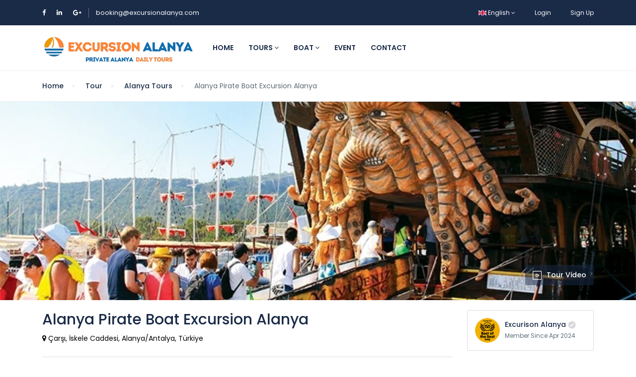

--- FILE ---
content_type: text/html; charset=UTF-8
request_url: https://excursionalanya.com/tour/alanya-boat-tour
body_size: 23776
content:
<!DOCTYPE html>
<html lang="en" class="">
<head>
    <meta charset="utf-8">
    <meta name="viewport" content="width=device-width, initial-scale=1">
    <!-- CSRF Token -->
    <meta name="csrf-token" content="To0S4H0uLM8ZiY8geSthpxDRDZoZMX0c7kwBuoJR">
    
    <link rel="icon" type="image/webp" href="https://excursionalanya.com/uploads/0000/6/2025/03/20/6539a819440457af5afd1282-badge-tripadvisor-best-of-the-best-2023.webp" />
    
    <title>Alanya Pirate Boat Tour with Lunch  Soft Drinks &amp; Transfer Excursion Alanya - Adventures in Alanya! | Top Tours, Exciting Excursions &amp; Must-Do Activities</title>
    <meta name="description" content="Full Refund if You Cancel at least 24 Hours in Advance. Book Now. Do More with Viator. Find Top Rated Alanya Cruise &amp; Sailing Tour! Book"/>
    
    <meta property="og:url" content="https://excursionalanya.com/tour/alanya-boat-tour"/>
    <meta property="og:type" content="article"/>
    <meta property="og:title" content="Alanya Pirate Boat Tour with Lunch  Soft Drinks &amp; Transfer Excursion Alanya"/>
    <meta property="og:description" content="Full Refund if You Cancel at least 24 Hours in Advance. Book Now. Do More with Viator. Find Top Rated Alanya Cruise &amp; Sailing Tour! Book"/>
    <meta property="og:image" content="https://excursionalanya.com/uploads/0000/6/2024/04/25/eftalia-activities.webp"/>
            <meta property="og:site_name" content="Adventures in Alanya! | Top Tours, Exciting Excursions &amp; Must-Do Activities" />
        
    <meta name="twitter:card" content="summary_large_image">
    <meta name="twitter:title" content="Alanya Pirate Boat Tour with Lunch  Soft Drinks &amp; Transfer Excursion Alanya">
    <meta name="twitter:description" content="Full Refund if You Cancel at least 24 Hours in Advance. Book Now. Do More with Viator. Find Top Rated Alanya Cruise &amp; Sailing Tour! Book">
    <meta name="twitter:image" content="https://excursionalanya.com/uploads/0000/6/2024/04/25/eftalia-activities.webp">
    <link rel="canonical" href="https://excursionalanya.com/tour/alanya-boat-tour"/>
    <link href="https://excursionalanya.com/libs/bootstrap/css/bootstrap.css" rel="stylesheet">
    <link href="https://excursionalanya.com/libs/font-awesome/css/font-awesome.css" rel="stylesheet">
    <link href="https://excursionalanya.com/libs/ionicons/css/ionicons.min.css" rel="stylesheet">
    <link href="https://excursionalanya.com/libs/icofont/icofont.min.css" rel="stylesheet">
    <link href="https://excursionalanya.com/libs/select2/css/select2.min.css" rel="stylesheet">
    <link href="https://excursionalanya.com/dist/frontend/css/notification.css" rel="newest stylesheet">
    <link href="https://excursionalanya.com/dist/frontend/css/app.css?_ver=3.4.0" rel="stylesheet">

    <link rel="stylesheet" type="text/css" href="https://excursionalanya.com/libs/daterange/daterangepicker.css" >
    <!-- Fonts -->
    <link rel="dns-prefetch" href="//fonts.gstatic.com">
    <link rel='stylesheet' id='google-font-css-css'  href='https://fonts.googleapis.com/css?family=Poppins%3A300%2C400%2C500%2C600&display=swap' type='text/css' media='all' />

    
    
    
    <script>
    var bookingCore = {
        url:'https://excursionalanya.com',
        url_root:'https://excursionalanya.com',
        admin_url:'https://excursionalanya.com/admin',
        booking_decimals:0,
        thousand_separator:'.',
        decimal_separator:',',
        currency_position:'left',
        currency_symbol:'€',
        currency_rate:'1',
        date_format:'MM/DD/YYYY',
        map_provider:'gmap',
        map_gmap_key:'AIzaSyDNyGF1qY4ZgFAh9Wm2mduRkpwjaEDIH10',
        map_options:{
            map_lat_default:'',
            map_lng_default:'',
            map_clustering: true,
            map_fit_bounds: true,
        },
        routes:{
            login:'https://excursionalanya.com/login',
            register:'https://excursionalanya.com/register',
            checkout:'https://excursionalanya.com/booking/doCheckout'
        },
        currentUser: 0,
        isAdmin : 0,
        rtl: false,
        markAsRead:'https://excursionalanya.com/notify/markAsRead',
        markAllAsRead:'https://excursionalanya.com/notify/markAllAsRead',
        loadNotify : 'https://excursionalanya.com/notify/notifications',
        pusher_api_key : '',
        pusher_cluster : '',
        language: 'en',
        module:{}
    };
                            bookingCore.module.tour = 'https://excursionalanya.com/tour';
                                bookingCore.module.boat = 'https://excursionalanya.com/boat';
                var i18n = {
        warning:"Warning",
        success:"Success",
        confirm_delete:"Do you want to delete?",
        confirm:"Confirm",
        cancel:"Cancel",
    };
    var daterangepickerLocale = {
        "applyLabel": "Apply",
        "cancelLabel": "Cancel",
        "fromLabel": "From",
        "toLabel": "To",
        "customRangeLabel": "Custom",
        "weekLabel": "W",
        "first_day_of_week": 1,
        "daysOfWeek": [
            "Su",
            "Mo",
            "Tu",
            "We",
            "Th",
            "Fr",
            "Sa"
        ],
        "monthNames": [
            "January",
            "February",
            "March",
            "April",
            "May",
            "June",
            "July",
            "August",
            "September",
            "October",
            "November",
            "December"
        ],
    };
    window.currentUrl = 'https://excursionalanya.com/tour/alanya-boat-tour';
</script>
    <!-- Styles -->
        <link href="https://excursionalanya.com/dist/frontend/module/tour/css/tour.css?_ver=3.4.0" rel="stylesheet">
    <link rel="stylesheet" type="text/css" href="https://excursionalanya.com/libs/ion_rangeslider/css/ion.rangeSlider.min.css"/>
    <link rel="stylesheet" type="text/css" href="https://excursionalanya.com/libs/fotorama/fotorama.css"/>
    
    <link href="https://excursionalanya.com/custom-css" rel="stylesheet">
    <link href="https://excursionalanya.com/libs/carousel-2/owl.carousel.css" rel="stylesheet">
                
        
    
</head>
<body class="frontend-page header-normal is_single  ">
            
        
        <div class="bravo_wrap">
                    <div class="bravo_topbar">
    <div class="container">
        <div class="content">
            <div class="topbar-left">

                <div class="socials">
<a href="#"><i class="fa fa-facebook"></i></a>
<a href="#"><i class="fa fa-linkedin"></i></a>
<a href="#"><i class="fa fa-google-plus"></i></a>
</div>
<span class="line"></span>
<a href="mailto:booking@excursionalanya.com">booking@excursionalanya.com</a>


            </div>
            <div class="topbar-right">
                <ul class="topbar-items">
                                        <li class="dropdown">
                                    <a href="#" data-toggle="dropdown" class="is_login">
                                            <span class="flag-icon flag-icon-gb"></span>
                                        English
                    <i class="fa fa-angle-down"></i>
                </a>
                                                                                        <ul class="dropdown-menu text-left">
                                                                            <li>
                        <a href="https://excursionalanya.com/tour/alanya-boat-tour?set_lang=ru" class="is_login">
                                                            <span class="flag-icon flag-icon-ru"></span>
                                                        Russian
                        </a>
                    </li>
                                                                <li>
                        <a href="https://excursionalanya.com/tour/alanya-boat-tour?set_lang=pl" class="is_login">
                                                            <span class="flag-icon flag-icon-pl"></span>
                                                        Polish
                        </a>
                    </li>
                                                                <li>
                        <a href="https://excursionalanya.com/tour/alanya-boat-tour?set_lang=de" class="is_login">
                                                            <span class="flag-icon flag-icon-de"></span>
                                                        German
                        </a>
                    </li>
                                    </ul>
    </li>
                                        <li class="login-item">
                            <a href="#login" data-toggle="modal" data-target="#login" class="login">Login</a>
                        </li>
                                                    <li class="signup-item">
                                <a href="#register" data-toggle="modal" data-target="#register" class="signup">Sign Up</a>
                            </li>
                                                            </ul>
            </div>
        </div>
    </div>
</div>

<a href="https://wa.me/905447238707"
target="_blank"
style="display:none;position:fixed;
bottom:20px;
right:20px;
width:60px;
height:60px;
background-color:#25d366;
color:white;
border-radius:50%;
text-align:center;
font-size:32px;
line-height:60px;
box-shadow:0 2px 10px rgba(0,0,0,0.3);
z-index:9999;
text-decoration:none;">
<svg xmlns="http://www.w3.org/2000/svg" width="34" height="34" fill="currentColor" viewBox="0 0 16 16">
	<path d="M13.601 2.326A7.943 7.943 0 0 0 8.013 0C3.608 0 .008 3.6.008 8.006c0 1.41.37 2.782 1.073 3.992L0 16l4.152-1.073A7.974 7.974 0 0 0 8.013 16c4.406 0 7.994-3.6 7.994-8.006 0-2.136-.833-4.146-2.406-5.668zM8.013 14.666a6.63 6.63 0 0 1-3.396-.93l-.243-.145-2.46.636.66-2.4-.157-.247a6.659 6.659 0 0 1-1.01-3.574A6.67 6.67 0 0 1 8.013 1.34a6.67 6.67 0 0 1 6.667 6.666 6.68 6.68 0 0 1-6.667 6.66z"/>
	<path d="M11.663 9.864c-.2-.1-1.173-.58-1.354-.646-.18-.067-.312-.1-.444.1-.132.2-.51.646-.625.78-.116.133-.23.15-.43.05-.2-.1-.837-.31-1.594-.99-.59-.52-.986-1.163-1.102-1.362-.116-.2-.013-.3.088-.4.09-.09.2-.23.3-.35.1-.12.132-.2.2-.333.067-.133.033-.25-.017-.35-.05-.1-.444-1.073-.61-1.47-.16-.4-.325-.333-.444-.34h-.38c-.133 0-.35.05-.534.25-.183.2-.7.683-.7 1.664 0 .98.717 1.926.817 2.056.1.133 1.41 2.15 3.415 3.017.478.206.85.33 1.14.423.48.15.92.13 1.27.08.388-.058 1.173-.48 1.34-.943.167-.464.167-.863.116-.943-.05-.08-.183-.13-.383-.23z"/>
</svg>
</a>            <div class="bravo_header ">
    <div class="container">
        <div class="content">
            <div class="header-left">
                <a href="https://excursionalanya.com" class="bravo-logo">
                                                                                        <img src="https://excursionalanya.com/uploads/0000/6/2025/03/20/excurison-logo.webp" alt="Adventures in Alanya! | Top Tours, Exciting Excursions &amp; Must-Do Activities">
                                    </a>
                <div class="bravo-menu">
                    <ul class="main-menu menu-generated"><li class=" depth-0"><a  target="" href="/" >Home</a></li><li class=" depth-0"><a  target="" href="/tour" >Tours <i class="caret fa fa-angle-down"></i></a><ul class="subnav children-menu menu-dropdown"><li class=" depth-1"><a  target="" href="/tour" >Tour List</a></li></ul></li><li class=" depth-0"><a  target="" href="/boat" >Boat <i class="caret fa fa-angle-down"></i></a><ul class="subnav children-menu menu-dropdown"><li class=" depth-1"><a  target="" href="/boat" >Boat List</a></li></ul></li><li class=" depth-0"><a  target="" href="/event" >Event</a></li><li class=" depth-0"><a  target="" href="https://excursionalanya.com/page/contact" >Contact</a></li></ul>                </div>
            </div>
            <div class="header-right">
                                <button class="bravo-more-menu">
                    <i class="fa fa-bars"></i>
                </button>
            </div>
        </div>
    </div>
    <div class="bravo-menu-mobile" style="display:none;">
        <div class="user-profile">
            <div class="b-close"><i class="icofont-scroll-left"></i></div>
            <div class="avatar"></div>
            <ul>
                                    <li>
                        <a href="#login" data-toggle="modal" data-target="#login" class="login">Login</a>
                    </li>
                                            <li>
                            <a href="#register" data-toggle="modal" data-target="#register" class="signup">Sign Up</a>
                        </li>
                                                </ul>
            <ul class="multi-lang">
                            </ul>
            <ul class="multi-lang">
                <li class="dropdown">
                                    <a href="#" data-toggle="dropdown" class="is_login">
                                            <span class="flag-icon flag-icon-gb"></span>
                                        English
                    <i class="fa fa-angle-down"></i>
                </a>
                                                                                        <ul class="dropdown-menu text-left">
                                                                            <li>
                        <a href="https://excursionalanya.com/tour/alanya-boat-tour?set_lang=ru" class="is_login">
                                                            <span class="flag-icon flag-icon-ru"></span>
                                                        Russian
                        </a>
                    </li>
                                                                <li>
                        <a href="https://excursionalanya.com/tour/alanya-boat-tour?set_lang=pl" class="is_login">
                                                            <span class="flag-icon flag-icon-pl"></span>
                                                        Polish
                        </a>
                    </li>
                                                                <li>
                        <a href="https://excursionalanya.com/tour/alanya-boat-tour?set_lang=de" class="is_login">
                                                            <span class="flag-icon flag-icon-de"></span>
                                                        German
                        </a>
                    </li>
                                    </ul>
    </li>
            </ul>
        </div>
        <div class="g-menu">
            <ul class="main-menu menu-generated"><li class=" depth-0"><a  target="" href="/" >Home</a></li><li class=" depth-0"><a  target="" href="/tour" >Tours <i class="caret fa fa-angle-down"></i></a><ul class="children-menu menu-dropdown"><li class=" depth-1"><a  target="" href="/tour" >Tour List</a></li></ul></li><li class=" depth-0"><a  target="" href="/boat" >Boat <i class="caret fa fa-angle-down"></i></a><ul class="children-menu menu-dropdown"><li class=" depth-1"><a  target="" href="/boat" >Boat List</a></li></ul></li><li class=" depth-0"><a  target="" href="/event" >Event</a></li><li class=" depth-0"><a  target="" href="https://excursionalanya.com/page/contact" >Contact</a></li></ul>        </div>
    </div>
</div>
        
            <div class="bravo_detail_tour">
        <div class="blog-breadcrumb hidden-xs">
        <div class="container">
            <ol class="ul" itemscope itemtype="https://schema.org/BreadcrumbList">
                <li class="" itemprop="itemListElement" itemscope itemtype="https://schema.org/ListItem"><a href="https://excursionalanya.com" itemprop="item"><span itemprop="name">Home</span></a>
                    <meta itemprop="position" content="1" /></li>
                                    <li class=" " itemprop="itemListElement" itemscope itemtype="https://schema.org/ListItem">
                                                    <a href="https://excursionalanya.com/tour" itemscope itemtype="https://schema.org/WebPage" itemprop="item" itemid="https://excursionalanya.com/tour"><span itemprop="name">Tour</span></a>
                                                <meta itemprop="position" content="2" />
                    </li>
                                    <li class=" " itemprop="itemListElement" itemscope itemtype="https://schema.org/ListItem">
                                                    <a href="https://excursionalanya.com/location/alanya" itemscope itemtype="https://schema.org/WebPage" itemprop="item" itemid="https://excursionalanya.com/location/alanya"><span itemprop="name">Alanya Tours</span></a>
                                                <meta itemprop="position" content="3" />
                    </li>
                                    <li class=" active" itemprop="itemListElement" itemscope itemtype="https://schema.org/ListItem">
                                                    <span itemprop="name">Alanya Pirate Boat Excursion Alanya</span>
                                                <meta itemprop="position" content="4" />
                    </li>
                            </ol>
        </div>
    </div>
        <div class="bravo_banner" style="background-image: url('https://excursionalanya.com/uploads/0000/6/2024/05/16/boat-1.webp')">
        <div class="container">
            <div class="bravo_gallery">
                <div class="btn-group">
                                            <a href="#" class="btn btn-transparent has-icon bravo-video-popup" data-toggle="modal" data-src="https://www.youtube.com/embed/VwCKyte0Si0" data-target="#myModal">
                            <i class="input-icon field-icon fa">
                                <svg height="18px" width="18px" version="1.1" id="Layer_1" xmlns="http://www.w3.org/2000/svg" xmlns:xlink="http://www.w3.org/1999/xlink" x="0px" y="0px" viewBox="0 0 24 24" style="enable-background:new 0 0 24 24;" xml:space="preserve">
                                    <g fill="#FFFFFF">
                                        <path d="M2.25,24C1.009,24,0,22.991,0,21.75V2.25C0,1.009,1.009,0,2.25,0h19.5C22.991,0,24,1.009,24,2.25v19.5
                                            c0,1.241-1.009,2.25-2.25,2.25H2.25z M2.25,1.5C1.836,1.5,1.5,1.836,1.5,2.25v19.5c0,0.414,0.336,0.75,0.75,0.75h19.5
                                            c0.414,0,0.75-0.336,0.75-0.75V2.25c0-0.414-0.336-0.75-0.75-0.75H2.25z">
                                        </path>
                                        <path d="M9.857,16.5c-0.173,0-0.345-0.028-0.511-0.084C8.94,16.281,8.61,15.994,8.419,15.61c-0.11-0.221-0.169-0.469-0.169-0.716
                                            V9.106C8.25,8.22,8.97,7.5,9.856,7.5c0.247,0,0.495,0.058,0.716,0.169l5.79,2.896c0.792,0.395,1.114,1.361,0.719,2.153
                                            c-0.154,0.309-0.41,0.565-0.719,0.719l-5.788,2.895C10.348,16.443,10.107,16.5,9.857,16.5z M9.856,9C9.798,9,9.75,9.047,9.75,9.106
                                            v5.788c0,0.016,0.004,0.033,0.011,0.047c0.013,0.027,0.034,0.044,0.061,0.054C9.834,14.998,9.845,15,9.856,15
                                            c0.016,0,0.032-0.004,0.047-0.011l5.788-2.895c0.02-0.01,0.038-0.027,0.047-0.047c0.026-0.052,0.005-0.115-0.047-0.141l-5.79-2.895
                                            C9.889,9.004,9.872,9,9.856,9z">
                                        </path>
                                    </g>
                                </svg>
                            </i>Tour Video
                        </a>
                                    </div>
                <div class="modal fade" id="myModal" tabindex="-1" role="dialog" aria-labelledby="exampleModalLabel" aria-hidden="true">
                    <div class="modal-dialog modal-lg" role="document">
                        <div class="modal-content">
                            <div class="modal-body">
                                <button type="button" class="close" data-dismiss="modal" aria-label="Close">
                                    <span aria-hidden="true">&times;</span>
                                </button>
                                <div class="embed-responsive embed-responsive-16by9">
                                    <iframe class="embed-responsive-item bravo_embed_video" src="" allowscriptaccess="always" allow="autoplay"></iframe>
                                </div>
                            </div>
                        </div>
                    </div>
                </div>
            </div>
        </div>
    </div>

        <div class="bravo_content">
            <div class="container">
                <div class="row">
                    <div class="col-md-12 col-lg-9">
                                                <div class="g-header">
    <div class="left">
        <h1>Alanya Pirate Boat Excursion Alanya</h1>
                    <p class="address"><i class="fa fa-map-marker"></i>
                Çarşı, İskele Caddesi, Alanya/Antalya, Türkiye
            </p>
            </div>
    <div class="right">
            </div>
</div>
    <div class="g-tour-feature">
    <div class="row">
                    <div class="col-xs-6 col-lg-3 col-md-6">
                <div class="item">
                    <div class="icon">
                        <i class="icofont-wall-clock"></i>
                    </div>
                    <div class="info">
                        <h4 class="name">Duration</h4>
                        <p class="value">
                            5 Hours
                        </p>
                    </div>
                </div>
            </div>
                                        <div class="col-xs-6 col-lg-3 col-md-6">
                <div class="item">
                    <div class="icon">
                        <i class="icofont-beach"></i>
                    </div>
                    <div class="info">
                        <h4 class="name">Tour Type</h4>
                        <p class="value">
                            Activity Tours
                        </p>
                    </div>
                </div>
            </div>
                            <div class="col-xs-6 col-lg-3 col-md-6">
                <div class="item">
                    <div class="icon">
                        <i class="icofont-travelling"></i>
                    </div>
                    <div class="info">
                        <h4 class="name">Group Size</h4>
                        <p class="value">
                                                            50 persons
                                                    </p>
                    </div>
                </div>
            </div>
                                            <div class="col-xs-6 col-lg-3 col-md-6">
                <div class="item">
                    <div class="icon">
                        <i class="icofont-island-alt"></i>
                    </div>
                    <div class="info">
                        <h4 class="name">Location</h4>
                        <p class="value">
                            Alanya Tours
                        </p>
                    </div>
                </div>
            </div>
            </div>
</div>
<div class="g-gallery">
        <div class="fotorama" data-width="100%" data-thumbwidth="135" data-thumbheight="135" data-thumbmargin="15" data-nav="thumbs" data-allowfullscreen="true">
                            <a href="https://excursionalanya.com/uploads/0000/6/2024/05/16/boat-6.webp" data-thumb="https://excursionalanya.com/uploads/0000/6/2024/05/16/boat-6.webp" data-alt="Gallery"></a>
                            <a href="https://excursionalanya.com/uploads/0000/6/2024/05/16/baot-5.webp" data-thumb="https://excursionalanya.com/uploads/0000/6/2024/05/16/baot-5.webp" data-alt="Gallery"></a>
                            <a href="https://excursionalanya.com/uploads/0000/6/2024/05/16/bot8.webp" data-thumb="https://excursionalanya.com/uploads/0000/6/2024/05/16/bot8.webp" data-alt="Gallery"></a>
                            <a href="https://excursionalanya.com/uploads/0000/6/2024/05/16/boat3.webp" data-thumb="https://excursionalanya.com/uploads/0000/6/2024/05/16/boat3.webp" data-alt="Gallery"></a>
                            <a href="https://excursionalanya.com/uploads/0000/6/2024/05/16/boat4.webp" data-thumb="https://excursionalanya.com/uploads/0000/6/2024/05/16/boat4.webp" data-alt="Gallery"></a>
                            <a href="https://excursionalanya.com/uploads/0000/6/2024/05/16/boat-1.webp" data-thumb="https://excursionalanya.com/uploads/0000/6/2024/05/16/boat-1.webp" data-alt="Gallery"></a>
                            <a href="https://excursionalanya.com/uploads/0000/6/2024/04/26/s1.webp" data-thumb="https://excursionalanya.com/uploads/0000/6/2024/04/26/s1.webp" data-alt="Gallery"></a>
                            <a href="https://excursionalanya.com/uploads/0000/6/2024/04/26/ss1.webp" data-thumb="https://excursionalanya.com/uploads/0000/6/2024/04/26/ss1.webp" data-alt="Gallery"></a>
                            <a href="https://excursionalanya.com/uploads/0000/6/2024/05/02/acc.webp" data-thumb="https://excursionalanya.com/uploads/0000/6/2024/05/02/acc.webp" data-alt="Gallery"></a>
                    </div>
        <div class="social">
            <div class="social-share">
                <span class="social-icon">
                    <i class="icofont-share"></i>
                </span>
                <ul class="share-wrapper">
                    <li>
                        <a class="facebook" href="https://www.facebook.com/sharer/sharer.php?u=https://excursionalanya.com/tour/alanya-boat-tour&amp;title=Alanya Pirate Boat Excursion Alanya" target="_blank" rel="noopener" original-title="Facebook">
                            <i class="fa fa-facebook fa-lg"></i>
                        </a>
                    </li>
                    <li>
                        <a class="twitter" href="https://twitter.com/share?url=https://excursionalanya.com/tour/alanya-boat-tour&amp;title=Alanya Pirate Boat Excursion Alanya" target="_blank" rel="noopener" original-title="Twitter">
                            <i class="fa fa-twitter fa-lg"></i>
                        </a>
                    </li>
                </ul>
            </div>
                            <div class="service-wishlist " data-id="17" data-type="tour">
                    <i class="fa fa-heart-o"></i>
                </div>
                    </div>
    </div>
    <div class="g-overview">
        <h3>Overview</h3>
        <div class="description">
            <h1><span style="font-size:12pt;">🏴‍☠️ <strong>Alanya Pirate Boat Excursion – A Day of Adventure at Sea!</strong> 🌊☀️</span></h1>
<p><span style="font-size:12pt;">Set sail on a thrilling <strong>six-hour journey</strong> along the stunning coastline of Alanya aboard a <strong>luxurious pirate boat</strong>! Explore <strong>hidden caves, swim in crystal-clear waters, enjoy a foam party, and soak in the breathtaking views</strong> of the Mediterranean.</span></p>
<hr />
<h2><span style="font-size:12pt;">📝 <strong>Tour Details</strong></span></h2>
<p><span style="font-size:12pt;">📅 <strong>Tour Days:</strong> Every Day</span><br /><span style="font-size:12pt;"> ⏳ <strong>Duration:</strong> <strong>6 Hours</strong> <em>(Including transport)</em></span><br /><span style="font-size:12pt;"> 🚐 <strong>Transfer:</strong> <strong>Included</strong> <em>(Hotel pick-up &amp; drop-off!)</em></span><br /><span style="font-size:12pt;"> 🌍 <strong>Languages:</strong> <strong>English, German, Russian, Turkish</strong></span><br /><span style="font-size:12pt;"> ✅ <strong>Instant Confirmation</strong></span></p>
<hr />
<h2><span style="font-size:12pt;">✅ <strong>What’s Included?</strong></span></h2>
<p><span style="font-size:12pt;">✔ <strong>🚐 Hotel Transfers</strong> <em>(No worries about transportation!)</em></span><br /><span style="font-size:12pt;"> ✔ <strong>🚢 Pirate Boat Cruise</strong> <em>(Spacious double-deck wooden boat!)</em></span><br /><span style="font-size:12pt;"> ✔ <strong>🌊 Multiple Swim Breaks</strong> <em>(Relax in the turquoise waters!)</em></span><br /><span style="font-size:12pt;"> ✔ <strong>🕶️ Cave Exploration</strong> <em>(Pirates’ Cave, Lovers’ Cave &amp; Phosphorus Cave!)</em></span><br /><span style="font-size:12pt;"> ✔ <strong>🎭 Fun &amp; Entertainment</strong> <em>(Jumping shows, music &amp; foam party!)</em></span><br /><span style="font-size:12pt;"> ✔ <strong>🍽️ Delicious BBQ Lunch</strong> <em>(Grilled chicken, rice, salad!)</em></span></p>
<h3><span style="font-size:12pt;">❌ <strong>Not Included:</strong></span></h3>
<p><span style="font-size:12pt;">❌ <strong>🥤 Drinks &amp; Snacks</strong> <em>(Available for purchase on board!)</em></span><br /><span style="font-size:12pt;"> ❌ <strong>📸 Photos &amp; Videos</strong> <em>(Can be purchased from the tour team!)</em></span></p>
<hr />
<h2><span style="font-size:12pt;">⛵ <strong>Tour Program</strong></span></h2>
<p><span style="font-size:12pt;">🚐 <strong>Hotel Pickup &amp; Transfer to Alanya Port</strong></span><br /><span style="font-size:12pt;"> 🛳️ <strong>Board the Pirate Boat &amp; Welcome by Crew</strong></span><br /><span style="font-size:12pt;"> 🏰 <strong>Sail Past Historical Landmarks:</strong></span></p>
<ul>
<li>
<p><span style="font-size:12pt;"><strong>Red Tower</strong> <em>(Iconic medieval fortress!)</em></span></p>
</li>
<li>
<p><span style="font-size:12pt;"><strong>Alanya Old Shipyard</strong> <em>(Scenic &amp; historic!)</em></span></p>
</li>
<li>
<p><span style="font-size:12pt;"><strong>Castle Walls of Alanya</strong> <em>(Breathtaking views!)</em></span><br /><span style="font-size:12pt;"> 🏊 <strong>First Swim Break at Cleopatra Beach</strong> <em>(Famous for its golden sands!)</em></span><br /><span style="font-size:12pt;"> 🌊 <strong>Explore the Stunning Caves:</strong></span></p>
</li>
<li>
<p><span style="font-size:12pt;"><strong>Pirates’ Cave</strong> <em>(Legendary hideout!)</em></span></p>
</li>
<li>
<p><span style="font-size:12pt;"><strong>Lovers’ Cave</strong> <em>(Romantic &amp; mysterious!)</em></span></p>
</li>
<li>
<p><span style="font-size:12pt;"><strong>Phosphorus Cave</strong> <em>(Glowing waters at night!)</em></span><br /><span style="font-size:12pt;"> 🎭 <strong>Entertainment &amp; Foam Party on Deck!</strong> <em>(Music, dancing &amp; fun!)</em></span><br /><span style="font-size:12pt;"> 🍽️ <strong>BBQ Lunch Aboard the Boat</strong> <em>(Grilled chicken, rice &amp; salad!)</em></span><br /><span style="font-size:12pt;"> 🏝️ <strong>Swim Break at Ulas Beach &amp; Mud Cave Visit (if conditions allow!🌿)</strong></span><br /><span style="font-size:12pt;"> 🐠 <strong>Chance to Spot Dolphins &amp; Flying Fish! 🐬</strong> <em>(Keep your eyes on the waves!)</em></span><br /><span style="font-size:12pt;"> 🚢 <strong>Relax &amp; Enjoy the Open Sea Before Heading Back</strong></span><br /><span style="font-size:12pt;"> 🚐 <strong>Return to Alanya Port &amp; Transfer Back to Hotels</strong></span></p>
</li>
</ul>
<hr />
<h2><span style="font-size:12pt;">🌟 <strong>Why Choose This Tour?</strong></span></h2>
<p><span style="font-size:12pt;">✔ <strong>Unique Pirate-Themed Adventure</strong> 🏴‍☠️ – Sail on a double-deck wooden pirate boat!</span><br /><span style="font-size:12pt;"> ✔ <strong>Crystal-Clear Swimming Spots</strong> 🌊 – Explore <strong>pristine bays &amp; famous beaches!</strong></span><br /><span style="font-size:12pt;"> ✔ <strong>Breathtaking Views &amp; Caves</strong> 🏰 – See <strong>historical landmarks &amp; secret caves!</strong></span><br /><span style="font-size:12pt;"> ✔ <strong>Fun-Filled Entertainment</strong> 🎭 – Jumping shows, foam party, and music!</span><br /><span style="font-size:12pt;"> ✔ <strong>Chance to See Dolphins &amp; Flying Fish!</strong> 🐬 – A magical wildlife encounter!</span><br /><span style="font-size:12pt;"> ✔ <strong>All-Inclusive Comfort</strong> 🚐 – <strong>Transfers, lunch &amp; guided tour included!</strong></span></p>
<hr />
<h2><span style="font-size:12pt;">🎒 <strong>What to Bring?</strong></span></h2>
<p><span style="font-size:12pt;">✔ <strong>🩱 Swimsuit &amp; Towel</strong> <em>(For swim breaks!)</em></span><br /><span style="font-size:12pt;"> ✔ <strong>🕶️ Sunglasses &amp; Hat</strong> <em>(Stay protected from the sun!)</em></span><br /><span style="font-size:12pt;"> ✔ <strong>🧴 Sunscreen</strong> <em>(Essential for a full day at sea!)</em></span><br /><span style="font-size:12pt;"> ✔ <strong>📸 Camera or Phone</strong> <em>(For amazing photos &amp; videos!)</em></span><br /><span style="font-size:12pt;"> ✔ <strong>💰 Cash for Extras</strong> <em>(Drinks, snacks &amp; souvenirs!)</em></span></p>
<hr />
<h2><span style="font-size:12pt;">🚀 <strong>Book Your Alanya Pirate Boat Adventure Today!</strong></span></h2>
<p><span style="font-size:12pt;">🛳️ <strong>Enjoy a day of sun, sea, and adventure!</strong> Swim, explore caves, dance at a foam party, and experience the magic of the Mediterranean. 🌊🏝️</span></p>
<p> </p>
<p><span style="font-size:12pt;">🔥 <strong>Limited spots available – Don’t miss out!</strong> 🔥</span></p>        </div>
    </div>
<div class="g-include-exclude">
        <h3> Included/Excluded </h3>
        <div class="row">
                            <div class="col-lg-6 col-md-6">
                                            <div class="item">
                            <i class="icofont-check-alt icon-include"></i>
                            Transportation to and from hotel  Lunch  Life Vest  Insurance  Soft Drinks
                        </div>
                                    </div>
                                        <div class="col-lg-6 col-md-6">
                                            <div class="item">
                            <i class="icofont-close-line icon-exclude"></i>
                            Local Alcoholic Beverages (Beer,Wine)  Photos and DVD  Personal Expenses
                        </div>
                                    </div>
                    </div>
    </div>
<div class="g-faq">
        <h3> FAQs </h3>
                    <div class="item">
                <div class="header">
                    <i class="field-icon icofont-support-faq"></i>
                    <h5>How do I make a reservation for Alanya Pirate Boat Excursion Alanya ?</h5>
                    <span class="arrow"><i class="fa fa-angle-down"></i></span>
                </div>
                <div class="body">
                    You can make a reservation for Alanya Pirate Boat Excursion Alanya by visiting the Excursion Alanya website, contacting our customer service, or getting information from local tour agencies.
                </div>
            </div>
                    <div class="item">
                <div class="header">
                    <i class="field-icon icofont-support-faq"></i>
                    <h5>Which currency is most widely accepted on this tour ?</h5>
                    <span class="arrow"><i class="fa fa-angle-down"></i></span>
                </div>
                <div class="body">
                    The most widely accepted currency on this tour is the Euro (EUR). However, US Dollars (USD) and Turkish Lira (TRY) are also accepted.

3. How long does the Alanya Pirate Boat Excursion take?
Answer: The Alanya Pirate Boat Excursion typically takes around 4-6 hours, depending on the specific itinerary and activities included.
                </div>
            </div>
                    <div class="item">
                <div class="header">
                    <i class="field-icon icofont-support-faq"></i>
                    <h5>How long does the Alanya Pirate Boat Excursion take ?</h5>
                    <span class="arrow"><i class="fa fa-angle-down"></i></span>
                </div>
                <div class="body">
                    The Alanya Pirate Boat Excursion typically takes around 5 hours, depending on the specific itinerary and activities included.
                </div>
            </div>
            </div>

<div class="g-location">
    <div class="location-title">
        <h3>Tour Location</h3>
                    <div class="address">
                <i class="icofont-location-arrow"></i>
                Çarşı, İskele Caddesi, Alanya/Antalya, Türkiye
            </div>
            </div>

    <div class="location-map">
        <div id="map_content"></div>
    </div>
</div>
                                            </div>
                    <div class="col-md-12 col-lg-3">
                        <div class="owner-info widget-box">
    <div class="media">
        <div class="media-left">
            <a href="https://excursionalanya.com/profile/focusalanya" class="avatar-cover" style="background-image: url('https://excursionalanya.com/uploads/0000/6/2025/03/20/6539a819440457af5afd1282-badge-tripadvisor-best-of-the-best-2023.webp')" >
            </a>
        </div>
        <div class="media-body">
            <h4 class="media-heading"><a class="author-link" href="https://excursionalanya.com/profile/focusalanya">Excurison Alanya</a>
                                    <img data-toggle="tooltip" data-placement="top" src="https://excursionalanya.com/icon/ico-not-vefified-1.svg" title="Not verified" alt="Verified">
                            </h4>
            <p>Member Since Apr 2024</p>
                    </div>
    </div>
</div>
                        <div class="bravo_single_book_wrap ">
    <div class="bravo_single_book">
        <div id="bravo_tour_book_app" v-cloak>
                        <div class="tour-sale-box">
                <span class="sale_class box_sale sale_small">33%</span>
            </div>
                        <div class="form-head">
                <div class="price">
                    <span class="label">
                        from
                    </span>
                    <span class="value">
                        <span class="onsale">€30</span>
                        <span class="text-lg">€20</span>
                    </span>
                </div>
            </div>
            <div class="nav-enquiry" v-if="is_form_enquiry_and_book">
                <div class="enquiry-item active" >
                    <span>Book</span>
                </div>
                                                                                

                <a href="https://wa.me/905447238707" target="_blank" style="text-decoration: none;"><div class="enquiry-item" style="background-color: rgb(30, 122, 46) !important; border-radius: 5px; display: inline-block; cursor: pointer; font-weight: bold; font-family: Arial, sans-serif; box-shadow: rgba(0, 0, 0, 0.2) 0px 2px 5px;"><span style="color: rgb(255, 255, 255) !important;">Questions? WhatsApp us!</span></div></a>
                                

                                <!-- <div class="enquiry-item" data-toggle="modal" data-target="#enquiry_form_modal">
                    <span>Enquiry</span>
                </div>
            -->
        </div>
        <div class="form-book" :class="{'d-none':enquiry_type!='book'}">
            <div class="form-content">
                <div class="form-group form-date-field form-date-search clearfix " data-format="MM/DD/YYYY">
                    <div class="d-flex p-2  flex-wrap clearfix text-center" v-if="is_fixed_date">
                        <div class="w-50 py-3 flex-grow-1">
                            <div class="font-weight-bold">Tour Start Date</div>
                            <span>{{ start_date_html }}</span>
                        </div>
                        <div class="w-50 py-3 flex-grow-1 border-left">
                            <div class="font-weight-bold">Tour End Date</div>
                            <span>{{ end_date_html }}</span>
                        </div>
                        <div class="w-100 py-3 flex-grow-1 border-top">
                            <div class="font-weight-bold">Last Booking Date</div>
                            <span>{{ last_booking_date_html }}</span>
                        </div>
                    </div>
                    

                    <div class="date-wrapper clearfix"  v-else-if="date_select_type == 'dropdown'">
                        <div class="guest-wrapper justify-content-between align-items-center">
                            <div class="flex-grow-1">
                                <label>Start Date</label>
                            </div>
                            <div class="flex-shrink-0">
                                <div class="input-number-group">
                                    <select v-if="allEvents" v-model="start_date" class="custom-select">
                                        <option  v-for="(data,index) in allEvents" :value="data.start">{{ data.start }}</option>
                                    </select>
                                </div>
                            </div>
                        </div>
                    </div>

                    <div class="date-wrapper clearfix" @click="openStartDate" v-else>
                        <div class="check-in-wrapper">
                            <label>Start Date</label>
                            <div class="render check-in-render">{{start_date_html}}</div>
                        </div>
                        <i class="fa fa-angle-down arrow"></i>
                    </div>
                    <input type="text" class="start_date" ref="start_date" style="height: 1px; visibility: hidden">
                </div>
                <div class="" v-if="person_types">
                    <div class="form-group form-guest-search" v-for="(type,index) in person_types">
                        <div class="guest-wrapper d-flex justify-content-between align-items-center">
                            <div class="flex-grow-1">
                                <label>{{type.name}}</label>
                                <div class="render check-in-render">{{type.desc}}</div>
                                <div class="render check-in-render">{{type.display_price}} per person</div>
                            </div>
                            <div class="flex-shrink-0">
                                <div class="input-number-group">
                                    <i class="icon ion-ios-remove-circle-outline" @click="minusPersonType(type)"></i>
                                    <span class="input"><input type="number" v-model="type.number" min="1" @change="changePersonType(type)"/></span>
                                    <i class="icon ion-ios-add-circle-outline" @click="addPersonType(type)"></i>
                                </div>
                            </div>
                        </div>
                    </div>
                </div>
                <div class="form-group form-guest-search" v-else>
                    <div class="guest-wrapper d-flex justify-content-between align-items-center">
                        <div class="flex-grow-1">
                            <label>Guests</label>
                        </div>
                        <div class="flex-shrink-0">
                            <div class="input-number-group">
                                <i class="icon ion-ios-remove-circle-outline" @click="minusGuestsType()"></i>
                                <span class="input"><input type="number" v-model="guests" min="1"/></span>
                                <i class="icon ion-ios-add-circle-outline" @click="addGuestsType()"></i>
                            </div>
                        </div>
                    </div>
                </div>
                <div class="form-section-group form-group" v-if="extra_price.length">
                    <h4 class="form-section-title">Extra prices:</h4>
                    <div class="form-group" v-for="(type,index) in extra_price">
                        <div class="extra-price-wrap d-flex justify-content-between">
                            <div class="flex-grow-1">
                                <label><input type="checkbox" true-value="1" false-value="0" v-model="type.enable"> {{type.name}}</label>
                                <div class="render" v-if="type.price_type">({{type.price_type}})</div>
                            </div>
                            <div class="flex-shrink-0">{{type.price_html}}</div>
                        </div>
                    </div>
                </div>
                <div class="form-section-group form-group" v-if="discount_by_people_output.length">
                    <h4 class="form-section-title">Discounts:</h4>
                    <div class="extra-price-wrap d-flex justify-content-between" v-for="(type,index) in discount_by_people_output">
                        <div class="flex-grow-1">
                            <span class="render" v-if='type.to'>
                                {{type.from}} - {{type.to}} guests
                            </span>
                            <span class="render" v-else >
                                from {{type.from}} guests
                            </span>
                        </div>
                        <div class="flex-shrink-0">
                            <div class="unit">
                                - {{ formatMoney(type.total) }}
                            </div>
                        </div>
                    </div>
                </div>
                <div class="form-section-group form-group-padding" v-if="buyer_fees.length">
                    <div class="extra-price-wrap d-flex justify-content-between" v-for="(type,index) in buyer_fees">
                        <div class="flex-grow-1">
                            <label>{{type.type_name}}
                                <i class="icofont-info-circle" v-if="type.desc" data-toggle="tooltip" data-placement="top" :title="type.type_desc"></i>
                            </label>
                            <div class="render" v-if="type.price_type">({{type.price_type}})</div>
                        </div>
                        <div class="flex-shrink-0">
                            <div class="unit" v-if='type.unit == "percent"'>
                                {{ type.price }}%
                            </div>
                            <div class="unit" v-else >
                                {{ formatMoney(type.price) }}
                            </div>
                        </div>
                    </div>
                </div>
            </div>
            <ul class="form-section-total list-unstyled" v-if="total_price > 0">
                <li>
                    <label>Total</label>
                    <span class="price">{{total_price_html}}</span>
                </li>
                <li v-if="is_deposit_ready">
                    <label for="">Pay now</label>
                    <span class="price">{{pay_now_price_html}}</span>
                </li>
            </ul>
            <div v-html="html"></div>
            <div class="submit-group">
                <a class="btn btn-large" @click="doSubmit($event)" :class="{'disabled':onSubmit,'btn-success':(step == 2),'btn-primary':step == 1}" name="submit">
                    <span>CHECK AVAILABILITY</span>
                    <i v-show="onSubmit" class="fa fa-spinner fa-spin"></i>
                </a>
                <div class="alert-text mt10" v-show="message.content" v-html="message.content" :class="{'danger':!message.type,'success':message.type}"></div>
            </div>
        </div>
        <div class="form-send-enquiry" v-show="enquiry_type=='enquiry'">
            <button class="btn btn-primary" data-toggle="modal" data-target="#enquiry_form_modal">
                Contact Now
            </button>
        </div>
    </div>
</div>
</div>
<div class="modal fade" tabindex="-1" role="dialog" id="enquiry_form_modal">
    <div class="modal-dialog modal-dialog-centered">
        <div class="modal-content enquiry_form_modal_form">
            <div class="modal-header">
                <h5 class="modal-title">Enquiry</h5>
                <button type="button" class="close" data-dismiss="modal" aria-label="Close">
                    <span aria-hidden="true">&times;</span>
                </button>
            </div>
            <div class="modal-body">
                <input type="hidden" name="service_id" value="17">
                <input type="hidden" name="service_type" value="tour">
                <div class="form-group" >
                    <input type="text" class="form-control" value="" name="enquiry_name" placeholder="Name *">
                </div>
                <div class="form-group">
                    <input type="text" class="form-control" value="" name="enquiry_email" placeholder="Email *">
                </div>
                <div class="form-group" v-if="!enquiry_is_submit">
                    <input type="text" class="form-control" value="" name="enquiry_phone" placeholder="Phone or Whatsapp  Code +">
                </div>
                <div class="form-group" v-if="!enquiry_is_submit">
                    <textarea class="form-control" placeholder="Note" name="enquiry_note"></textarea>
                </div>
                                <div class="message_box"></div>
            </div>
            <div class="modal-footer">
                <button type="button" class="btn btn-secondary" data-dismiss="modal">Close</button>
                <button type="button" class="btn btn-primary btn-submit-enquiry">Send now
                <i class="fa icon-loading fa-spinner fa-spin fa-fw" style="display: none"></i>
                </button>
            </div>
        </div>
    </div>
</div>
                                            </div>
                </div>
                <div class="row end_tour_sticky">
                    <div class="col-md-12">
                        <div class="bravo-list-tour-related">
        <h2>You might also like</h2>
        <div class="row">
                            <div class="col-md-3">
                    <div class="item-tour item-loop-wrap ">
        <div class="thumb-image">
                    <div class="sale_info">33%</div>
                <a  href="https://excursionalanya.com/tour/alanya-jeep-safari-tour">
                                                <img class='img-responsive lazy'  data-src=https://excursionalanya.com/uploads/0000/6/2024/05/03/a.webp  alt='Alanya Jeep Safari Tour Excursion Alanya'>
                                    </a>
        <div class="service-wishlist " data-id="18" data-type="tour">
            <i class="fa fa-heart"></i>
        </div>
    </div>
    <div class="location">
                                <i class="icofont-paper-plane"></i>
            Alanya Tours
            </div>
    <div class="item-title">
        <a  href="https://excursionalanya.com/tour/alanya-jeep-safari-tour">
            Alanya Jeep Safari Tour Excursion Alanya
        </a>
    </div>
        <div class="info">
        <div class="duration">
            <i class="icofont-wall-clock"></i>
            5H
        </div>
        <div class="g-price">
            <div class="prefix">
                <i class="icofont-flash"></i>
                <span class="fr_text">from</span>
            </div>
            <div class="price">
                <span class="onsale">€30</span>
                <span class="text-price">€20</span>
            </div>
        </div>
    </div>
        

        
        <a
                class="btn btn-wa"
                href="https://wa.me/?text=Alanya+Jeep+Safari+Tour+Excursion+Alanya+-+https%3A%2F%2Fexcursionalanya.com%2Ftour%2Falanya-jeep-safari-tour"
                target="_blank" rel="noopener"
        style="color:#4FCE5D;font-size: 16px"
                aria-label="WhatsApp ile paylaş"
        >


            <i class="fa fa-whatsapp" aria-hidden="true"></i>
            WhatsApp
        </a>

        
        <a
                class="btn btn-details"
                href="https://excursionalanya.com/tour/alanya-jeep-safari-tour"
        style="color:#3376db;float: right;font-size: 16px"
                aria-label="Detayları görüntüle"
        >
            <i class="fa fa-info-circle" aria-hidden="true"></i>
            Details
        </a>
</div>
                </div>
                            <div class="col-md-3">
                    <div class="item-tour item-loop-wrap ">
        <div class="thumb-image">
                    <div class="sale_info">22%</div>
                <a  href="https://excursionalanya.com/tour/alanya-extreme-quad-safari-tour">
                                                <img class='img-responsive lazy'  data-src=https://excursionalanya.com/uploads/0000/6/2024/04/26/48.webp  alt='Alanya Extreme Quad Safari Tour Excursion Alanya'>
                                    </a>
        <div class="service-wishlist " data-id="19" data-type="tour">
            <i class="fa fa-heart"></i>
        </div>
    </div>
    <div class="location">
                                <i class="icofont-paper-plane"></i>
            Alanya Tours
            </div>
    <div class="item-title">
        <a  href="https://excursionalanya.com/tour/alanya-extreme-quad-safari-tour">
            Alanya Extreme Quad Safari Tour Excursion Alanya
        </a>
    </div>
        <div class="info">
        <div class="duration">
            <i class="icofont-wall-clock"></i>
            2H
        </div>
        <div class="g-price">
            <div class="prefix">
                <i class="icofont-flash"></i>
                <span class="fr_text">from</span>
            </div>
            <div class="price">
                <span class="onsale">€45</span>
                <span class="text-price">€35</span>
            </div>
        </div>
    </div>
        

        
        <a
                class="btn btn-wa"
                href="https://wa.me/?text=Alanya+Extreme+Quad+Safari+Tour+Excursion+Alanya+-+https%3A%2F%2Fexcursionalanya.com%2Ftour%2Falanya-extreme-quad-safari-tour"
                target="_blank" rel="noopener"
        style="color:#4FCE5D;font-size: 16px"
                aria-label="WhatsApp ile paylaş"
        >


            <i class="fa fa-whatsapp" aria-hidden="true"></i>
            WhatsApp
        </a>

        
        <a
                class="btn btn-details"
                href="https://excursionalanya.com/tour/alanya-extreme-quad-safari-tour"
        style="color:#3376db;float: right;font-size: 16px"
                aria-label="Detayları görüntüle"
        >
            <i class="fa fa-info-circle" aria-hidden="true"></i>
            Details
        </a>
</div>
                </div>
                            <div class="col-md-3">
                    <div class="item-tour item-loop-wrap ">
            <div class="featured">
            Featured
        </div>
        <div class="thumb-image">
                    <div class="sale_info">28%</div>
                <a  href="https://excursionalanya.com/tour/alanya-dolphin-show-excursion-alanya">
                                                <img class='img-responsive lazy'  data-src=https://excursionalanya.com/uploads/0000/6/2024/04/26/19609697716-8f254939c0-o.webp  alt='Alanya Dolphın Show Excursion Alanya'>
                                    </a>
        <div class="service-wishlist " data-id="20" data-type="tour">
            <i class="fa fa-heart"></i>
        </div>
    </div>
    <div class="location">
                                <i class="icofont-paper-plane"></i>
            Alanya Tours
            </div>
    <div class="item-title">
        <a  href="https://excursionalanya.com/tour/alanya-dolphin-show-excursion-alanya">
            Alanya Dolphın Show Excursion Alanya
        </a>
    </div>
        <div class="info">
        <div class="duration">
            <i class="icofont-wall-clock"></i>
            2H
        </div>
        <div class="g-price">
            <div class="prefix">
                <i class="icofont-flash"></i>
                <span class="fr_text">from</span>
            </div>
            <div class="price">
                <span class="onsale">€45</span>
                <span class="text-price">€32</span>
            </div>
        </div>
    </div>
        

        
        <a
                class="btn btn-wa"
                href="https://wa.me/?text=Alanya+Dolph%C4%B1n+Show+Excursion+Alanya+-+https%3A%2F%2Fexcursionalanya.com%2Ftour%2Falanya-dolphin-show-excursion-alanya"
                target="_blank" rel="noopener"
        style="color:#4FCE5D;font-size: 16px"
                aria-label="WhatsApp ile paylaş"
        >


            <i class="fa fa-whatsapp" aria-hidden="true"></i>
            WhatsApp
        </a>

        
        <a
                class="btn btn-details"
                href="https://excursionalanya.com/tour/alanya-dolphin-show-excursion-alanya"
        style="color:#3376db;float: right;font-size: 16px"
                aria-label="Detayları görüntüle"
        >
            <i class="fa fa-info-circle" aria-hidden="true"></i>
            Details
        </a>
</div>
                </div>
                            <div class="col-md-3">
                    <div class="item-tour item-loop-wrap ">
        <div class="thumb-image">
                    <div class="sale_info">28%</div>
                <a  href="https://excursionalanya.com/tour/alanya-horse-riding">
                                                <img class='img-responsive lazy'  data-src=https://excursionalanya.com/uploads/0000/6/2024/04/26/xxl.webp  alt='Alanya  Horse Rıdıng Excursion Alanya'>
                                    </a>
        <div class="service-wishlist " data-id="21" data-type="tour">
            <i class="fa fa-heart"></i>
        </div>
    </div>
    <div class="location">
                                <i class="icofont-paper-plane"></i>
            Alanya Tours
            </div>
    <div class="item-title">
        <a  href="https://excursionalanya.com/tour/alanya-horse-riding">
            Alanya  Horse Rıdıng Excursion Alanya
        </a>
    </div>
        <div class="info">
        <div class="duration">
            <i class="icofont-wall-clock"></i>
            4H
        </div>
        <div class="g-price">
            <div class="prefix">
                <i class="icofont-flash"></i>
                <span class="fr_text">from</span>
            </div>
            <div class="price">
                <span class="onsale">€70</span>
                <span class="text-price">€50</span>
            </div>
        </div>
    </div>
        

        
        <a
                class="btn btn-wa"
                href="https://wa.me/?text=Alanya++Horse+R%C4%B1d%C4%B1ng+Excursion+Alanya+-+https%3A%2F%2Fexcursionalanya.com%2Ftour%2Falanya-horse-riding"
                target="_blank" rel="noopener"
        style="color:#4FCE5D;font-size: 16px"
                aria-label="WhatsApp ile paylaş"
        >


            <i class="fa fa-whatsapp" aria-hidden="true"></i>
            WhatsApp
        </a>

        
        <a
                class="btn btn-details"
                href="https://excursionalanya.com/tour/alanya-horse-riding"
        style="color:#3376db;float: right;font-size: 16px"
                aria-label="Detayları görüntüle"
        >
            <i class="fa fa-info-circle" aria-hidden="true"></i>
            Details
        </a>
</div>
                </div>
                    </div>
    </div>
                    </div>
                </div>
            </div>
        </div>
        <div class="bravo-more-book-mobile">
            <div class="container">
                <div class="left">
                    <div class="g-price">
                        <div class="prefix">
                            <span class="fr_text">from</span>
                        </div>
                        <div class="price">
                            <span class="onsale">€30</span>
                            <span class="text-price">€20</span>
                        </div>
                    </div>
                                    </div>
                <div class="right">
                                            <a class="btn btn-primary bravo-button-book-mobile">CHECK AVAILABILITY</a>
                                    </div>
            </div>
        </div>
    </div>

        <div class="bravo_footer">
		<div class="mailchimp">
			<div class="container">
				<div class="row">
					<div class="col-xs-12 col-lg-10 col-lg-offset-1">
						<div class="row">
							<div class="col-xs-12  col-md-7 col-lg-6">
								<div class="media ">
									<div class="media-left hidden-xs">
										<i class="icofont-island-alt"></i>
									</div>
									<div class="media-body">
										<h4 class="media-heading">Get Updates &amp; More</h4>
										<p>Thoughtful thoughts to your inbox</p>
									</div>
								</div>
							</div>
							<div class="col-xs-12 col-md-5 col-lg-6">
								<form action="https://excursionalanya.com/newsletter/subscribe" class="subcribe-form bravo-subscribe-form bravo-form">
									<input type="hidden" name="_token" value="To0S4H0uLM8ZiY8geSthpxDRDZoZMX0c7kwBuoJR" autocomplete="off">									<div class="form-group">
										<input type="text" name="email" class="form-control email-input" placeholder="Your Email">
										<button type="submit" class="btn-submit">Subscribe
											<i class="fa fa-spinner fa-pulse fa-fw"></i>
										</button>
									</div>
									<div class="form-mess"></div>
								</form>

							</div>
						</div>
					</div>
				</div>
			</div>
		</div>
		<div class="main-footer">
			<div class="container">
				<div class="row">
					                        													<div class="col-lg-6 col-md-6">
								<div class="nav-footer">
									<div class="title">
										
									</div>
									<div class="context">
										<div class="footer_renk" >
<p>More about us:</p>
    		<div class="social-icons">
    			<a href="https://www.facebook.com/" target="_blank" aria-label="facebook">
    				<img alt="fb" src="[data-uri]">
    			</a>
    			<a href="https://www.instagram.com/" target="_blank" aria-label="instagram">
    				<img alt="insta" src="[data-uri]">
    			</a>
    		</div>
            
<img width="250" class="tursab"  src="https://www.focusalanya.com/uploads/0000/7/2024/05/05/tursab1.png" >

<img class="iyzico"  src="https://www.focusalanya.com/uploads/0000/7/2024/04/30/pay-with-iyzico-methods.png" >

        </div>
									</div>
								</div>
							</div>
															</div>
			</div>
		</div>
		<div class="copy-right">
			<div class="container context">
				<div class="row">
					<div class="col-md-12">
						
						<div class="f-visa">
							
						</div>
					</div>
				</div>
			</div>
		</div>
	</div>

<div class="modal fade login" id="login" tabindex="-1" role="dialog" aria-hidden="true">
    <div class="modal-dialog modal-dialog-centered" role="document">
        <div class="modal-content relative">
            <div class="modal-header">
                <h4 class="modal-title">Log In</h4>
                <span class="c-pointer" data-dismiss="modal" aria-label="Close">
                    <i class="input-icon field-icon fa">
                        <img src="https://excursionalanya.com/images/ico_close.svg" alt="close">
                    </i>
                </span>
            </div>
            <div class="modal-body relative">
                <form class="bravo-form-login" method="POST" action="https://excursionalanya.com/login">
    <input type="hidden" name="redirect" value="">
    <input type="hidden" name="_token" value="To0S4H0uLM8ZiY8geSthpxDRDZoZMX0c7kwBuoJR" autocomplete="off">    <div class="form-group">
        <input type="text" class="form-control" name="email" autocomplete="off" placeholder="Email address">
        <i class="input-icon icofont-mail"></i>
        <span class="invalid-feedback error error-email"></span>
    </div>
    <div class="form-group">
        <input type="password" class="form-control" name="password" autocomplete="off"  placeholder="Password">
        <i class="input-icon icofont-ui-password"></i>
        <span class="invalid-feedback error error-password"></span>
    </div>
    <div class="form-group">
        <div class="d-flex justify-content-between">
            <label for="remember-me" class="mb0">
                <input type="checkbox" name="remember" id="remember-me" value="1"> Remember me <span class="checkmark fcheckbox"></span>
            </label>
            <a href="https://excursionalanya.com/forgot-password">Forgot Password?</a>
        </div>
    </div>
        <div class="error message-error invalid-feedback"></div>
    <div class="form-group">
        <button class="btn btn-primary form-submit" type="submit">
            Login
            <span class="spinner-grow spinner-grow-sm icon-loading" role="status" aria-hidden="true"></span>
        </button>
    </div>
                <div class="c-grey font-medium f14 text-center"> Do not have an account? <a href="" data-target="#register" data-toggle="modal">Sign Up</a></div>
    </form>
            </div>
        </div>
    </div>
</div>
<div class="modal fade login" id="register" tabindex="-1" role="dialog" aria-hidden="true">
    <div class="modal-dialog modal-dialog-centered" role="document">
        <div class="modal-content relative">
            <div class="modal-header">
                <h4 class="modal-title">Sign Up</h4>
                <span class="c-pointer" data-dismiss="modal" aria-label="Close">
                    <i class="input-icon field-icon fa">
                        <img src="https://excursionalanya.com/images/ico_close.svg" alt="close">
                    </i>
                </span>
            </div>
            <div class="modal-body">
                <form class="form bravo-form-register" method="post" action="https://excursionalanya.com/register">
    <input type="hidden" name="_token" value="To0S4H0uLM8ZiY8geSthpxDRDZoZMX0c7kwBuoJR" autocomplete="off">    <div class="row">
        <div class="col-lg-6 col-md-12">
            <div class="form-group">
                <input type="text" class="form-control" name="first_name" autocomplete="off" placeholder="First Name">
                <i class="input-icon field-icon icofont-waiter-alt"></i>
                <span class="invalid-feedback error error-first_name"></span>
            </div>
        </div>
        <div class="col-lg-6 col-md-12">
            <div class="form-group">
                <input type="text" class="form-control" name="last_name" autocomplete="off" placeholder="Last Name">
                <i class="input-icon field-icon icofont-waiter-alt"></i>
                <span class="invalid-feedback error error-last_name"></span>
            </div>
        </div>
    </div>
    <div class="form-group">
        <input type="text" class="form-control" name="phone" autocomplete="off" placeholder="Phone or Whatsapp  Code +">
        <i class="input-icon field-icon icofont-ui-touch-phone"></i>
        <span class="invalid-feedback error error-phone"></span>
    </div>
    <div class="form-group">
        <input type="email" class="form-control" name="email" autocomplete="off" placeholder="Email address">
        <i class="input-icon field-icon icofont-mail"></i>
        <span class="invalid-feedback error error-email"></span>
    </div>
    <div class="form-group">
        <input type="password" class="form-control" name="password" autocomplete="off" placeholder="Password">
        <i class="input-icon field-icon icofont-ui-password"></i>
        <span class="invalid-feedback error error-password"></span>
    </div>
    <div class="form-group">
        <label for="term">
            <input id="term" type="checkbox" name="term" class="mr5">
            I have read and accept the <a href='' target='_blank'>Terms and Privacy Policy</a>
            <span class="checkmark fcheckbox"></span>
        </label>
        <div><span class="invalid-feedback error error-term"></span></div>
    </div>
        <div class="error message-error invalid-feedback"></div>
    <div class="form-group">
        <button type="submit" class="btn btn-primary form-submit">
            Sign Up
            <span class="spinner-grow spinner-grow-sm icon-loading" role="status" aria-hidden="true"></span>
        </button>
    </div>
        <div class="c-grey f14 text-center">
        Already have an account?
        <a href="#" data-target="#login" data-toggle="modal">Log In</a>
    </div>
</form>
            </div>
        </div>
    </div>
</div><link rel="stylesheet" href="https://excursionalanya.com/libs/flags/css/flag-icon.min.css">




<script src="https://excursionalanya.com/libs/lazy-load/intersection-observer.js"></script>
<script async src="https://excursionalanya.com/libs/lazy-load/lazyload.min.js"></script>
<script>
    // Set the options to make LazyLoad self-initialize
    window.lazyLoadOptions = {
        elements_selector: ".lazy",
        // ... more custom settings?
    };

    // Listen to the initialization event and get the instance of LazyLoad
    window.addEventListener('LazyLoad::Initialized', function (event) {
        window.lazyLoadInstance = event.detail.instance;
    }, false);


</script>
<script src="https://excursionalanya.com/libs/lodash.min.js"></script>
<script src="https://excursionalanya.com/libs/jquery-3.6.3.min.js"></script>
<script src="https://excursionalanya.com/libs/vue/vue.min.js"></script>
<script src="https://excursionalanya.com/libs/bootstrap/js/bootstrap.bundle.min.js"></script>
<script src="https://excursionalanya.com/libs/bootbox/bootbox.min.js"></script>
<script src="https://excursionalanya.com/libs/carousel-2/owl.carousel.min.js"></script>
<script type="text/javascript" src="https://excursionalanya.com/libs/daterange/moment.min.js"></script>
<script type="text/javascript" src="https://excursionalanya.com/libs/daterange/daterangepicker.min.js"></script>
<script src="https://excursionalanya.com/libs/select2/js/select2.min.js"></script>
<script src="https://excursionalanya.com/js/functions.js?_ver=3.4.0"></script>

<script src="https://excursionalanya.com/libs/pusher.min.js"></script>
<script src="https://excursionalanya.com/js/home.js?_ver=3.4.0"></script>







    <script src='https://maps.googleapis.com/maps/api/js?key=AIzaSyDNyGF1qY4ZgFAh9Wm2mduRkpwjaEDIH10&libraries=places'></script><script src='https://unpkg.com/@googlemaps/markerclusterer/dist/index.min.js'></script><script src='https://excursionalanya.com/libs/infobox.js'></script><script src='https://excursionalanya.com/module/core/js/map-engine.js?_ver=3.4.2'></script>
    <script>
        jQuery(function ($) {
                        new BravoMapEngine('map_content', {
                disableScripts: true,
                fitBounds: true,
                center: [36.53907299999999, 31.99802799999999],
                zoom:15,
                ready: function (engineMap) {
                    engineMap.addMarker([36.53907299999999, 31.99802799999999], {
                        icon_options: {
                            iconUrl:"https://excursionalanya.com/images/icons/png/pin.png"
                        }
                    });
                }
            });
                    })
    </script>
    <script>
        var bravo_booking_data = {"id":17,"person_types":[{"name":"Adult","desc":"+11 age","name_ru":"\u0412\u0437\u0440\u043e\u0441\u043b\u044b\u0439","desc_ru":"+11 \u0432\u043e\u0437\u0440\u0430\u0441\u0442","name_pl":"doros\u0142y","desc_pl":"+11 wiek","name_de":"Erwachsene","desc_de":"+11 Alter","min":1,"max":20,"price":"20","number":1,"display_price":"\u20ac20"},{"name":"Child","desc":"6-10 age","name_ru":"\u0420\u0435\u0431\u0435\u043d\u043e\u043a","desc_ru":"6-10 \u0432\u043e\u0437\u0440\u0430\u0441\u0442","name_pl":"Dziecko","desc_pl":"6-10 wiek","name_de":"Kind","desc_de":"6-10 Alter","min":0,"max":20,"price":"10","number":0,"display_price":"\u20ac10"},{"name":"Baby","desc":"0-3 Age","name_ru":"\u043c\u043b\u0430\u0434\u0435\u043d\u0435\u0446","desc_ru":"0-3 \u0432\u043e\u0437\u0440\u0430\u0441\u0442","name_pl":"Zmienia\u0107","desc_pl":"0-3  wiek","name_de":"S\u00e4ugling","desc_de":"0-3 Alter","min":0,"max":6,"price":"0","number":0,"display_price":"\u20ac0"}],"max":0,"open_hours":[],"extra_price":[],"minDate":"01\/29\/2026","duration":5,"buyer_fees":[],"start_date":"","start_date_html":"Please select date!","end_date":"","end_date_html":"","deposit":false,"deposit_type":"percent","deposit_amount":"30","deposit_fomular":"default","is_form_enquiry_and_book":true,"enquiry_type":"book","is_fixed_date":false,"date_select_type":"datepicker","discount_by_people":null}
        var bravo_booking_i18n = {
                no_date_select:'Please select Start date',
                no_guest_select:'Please select at least one guest',
                load_dates_url:'https://excursionalanya.com/user/tour/availability/loadDates',
                name_required:'Name is Required',
                email_required:'Email is Required',
            };
    </script>
    <script type="text/javascript" src="https://excursionalanya.com/libs/ion_rangeslider/js/ion.rangeSlider.min.js"></script>
    <script type="text/javascript" src="https://excursionalanya.com/libs/fotorama/fotorama.js"></script>
    <script type="text/javascript" src="https://excursionalanya.com/libs/sticky/jquery.sticky.js"></script>
    <script type="text/javascript" src="https://excursionalanya.com/module/tour/js/single-tour.js?_ver=3.4.0"></script>
    </div>
            
        
        </body>
</html>


--- FILE ---
content_type: text/css
request_url: https://excursionalanya.com/dist/frontend/module/tour/css/tour.css?_ver=3.4.0
body_size: 6347
content:
.modal-backdrop.show{opacity:.7}.bravo_wrap .bravo_search_tour .bravo_banner{background-color:#1a2b48;background-position:50%;background-repeat:no-repeat;background-size:cover;padding:90px 0;position:relative}.bravo_wrap .bravo_search_tour .bravo_banner h1{color:#fff;font-size:36px;letter-spacing:0;margin:0;text-align:left}@media (max-width:766px){.bravo_wrap .bravo_search_tour .bravo_banner{padding:70px 0}.bravo_wrap .bravo_search_tour .bravo_banner h1{font-size:28px}}.bravo_wrap .bravo_search_tour .bravo_form_search{margin-bottom:50px;margin-top:-50px;position:relative}@media (max-width:766px){.bravo_wrap .bravo_search_tour .bravo_form_search{margin-bottom:20px;margin-top:-30px}}.bravo_wrap .bravo_search_tour .bravo_form_search .bravo_form .g-field-search{flex:0 0 85%;max-width:85%}.bravo_wrap .bravo_search_tour .bravo_form_search .bravo_form .g-button-submit{flex:0 0 15%;max-width:15%}.bravo_wrap .bravo_search_tour .bravo_filter{border:1px solid #d7dce3;border-radius:3px;margin-bottom:30px}.bravo_wrap .bravo_search_tour .bravo_filter .filter-title{color:#1a2b48;font-size:16px;font-weight:500;margin-bottom:5px;margin-top:30px}@media (max-width:766px){.bravo_wrap .bravo_search_tour .bravo_filter .filter-title{margin-bottom:10px;margin-top:15px}}.bravo_wrap .bravo_search_tour .bravo_filter .filter-title:before{background:#5191fa;content:"";float:left;height:20px;margin-right:17px;position:relative;top:-2px;width:3px}.bravo_wrap .bravo_search_tour .bravo_filter .g-filter-item{border:none;border-radius:0;border-top:1px solid #d7dce3;margin-bottom:0;padding:20px}@media (max-width:766px){.bravo_wrap .bravo_search_tour .bravo_filter .g-filter-item{padding:15px 20px}}.bravo_wrap .bravo_search_tour .bravo_filter .g-filter-item .hide{display:none}.bravo_wrap .bravo_search_tour .bravo_filter .g-filter-item .item-title{cursor:pointer;position:relative}.bravo_wrap .bravo_search_tour .bravo_filter .g-filter-item .item-title .fa{color:#1a2b48;font-size:22px;position:absolute;right:0;top:2px}.bravo_wrap .bravo_search_tour .bravo_filter .g-filter-item .item-title h3,.bravo_wrap .bravo_search_tour .bravo_filter .g-filter-item .item-title h4{color:#1a2b48;font-size:14px;font-weight:500;line-height:23px;margin:0}.bravo_wrap .bravo_search_tour .bravo_filter .g-filter-item .item-content{margin-top:20px}@media (max-width:990px){.bravo_wrap .bravo_search_tour .bravo_filter .g-filter-item .item-content{display:none}}.bravo_wrap .bravo_search_tour .bravo_filter .g-filter-item .item-content ul{list-style:none}.bravo_wrap .bravo_search_tour .bravo_filter .g-filter-item .item-content .btn-more-item{color:#5191fa;font-size:14px;padding:0;text-decoration:none}.bravo_wrap .bravo_search_tour .bravo_filter .g-filter-item .item-content .btn-apply-price-range{color:#5191fa;font-size:14px;font-weight:600;margin-top:20px;outline:none;padding:0;text-decoration:none}.bravo_wrap .bravo_search_tour .bravo_filter .g-filter-item .item-content .bravo-filter-price .irs--flat .irs-from,.bravo_wrap .bravo_search_tour .bravo_filter .g-filter-item .item-content .bravo-filter-price .irs--flat .irs-single,.bravo_wrap .bravo_search_tour .bravo_filter .g-filter-item .item-content .bravo-filter-price .irs--flat .irs-to{background-color:#5191fa;font-size:11px}.bravo_wrap .bravo_search_tour .bravo_filter .g-filter-item .item-content .bravo-filter-price .irs--flat .irs-bar{background-color:#5191fa;height:12px;top:25px}.bravo_wrap .bravo_search_tour .bravo_filter .g-filter-item .item-content .bravo-filter-price .irs--flat .irs-handle>i:first-child{background-color:#5191fa}.bravo_wrap .bravo_search_tour .bravo_filter .g-filter-item .item-content .bravo-filter-price .irs--flat .irs-from:before,.bravo_wrap .bravo_search_tour .bravo_filter .g-filter-item .item-content .bravo-filter-price .irs--flat .irs-single:before,.bravo_wrap .bravo_search_tour .bravo_filter .g-filter-item .item-content .bravo-filter-price .irs--flat .irs-to:before{border-top-color:#5191fa}.bravo_wrap .bravo_search_tour .bravo_filter .g-filter-item .item-title.e-close .fa{transform:rotate(180deg)!important}.bravo_wrap .bravo_search_tour .bravo-list-item .topbar-search .text{color:#1a2b48;font-size:24px;font-weight:400;margin:0}.bravo_wrap .bravo_search_tour .bravo-list-item .list-item{margin-top:15px}.bravo_wrap .bravo_search_tour .bravo-list-item .list-item .item-tour{border:1px solid #dfdfdf;border-radius:3px;margin-bottom:30px;overflow:hidden;padding-bottom:15px;position:relative}.bravo_wrap .bravo_search_tour .bravo-list-item .list-item .item-tour a{text-decoration:none;transition:all .3s}.bravo_wrap .bravo_search_tour .bravo-list-item .list-item .item-tour .sale_info{background-color:#c03;color:#fff;font-size:15px;height:48px;line-height:65px;position:absolute;right:-30px;text-align:center;top:-13px;transform:rotate(45deg);width:80px;z-index:8}.bravo_wrap .bravo_search_tour .bravo-list-item .list-item .item-tour .featured{background:#5191fa;border-radius:0 3px 3px 0;color:#fff;font-size:13px;font-weight:500;left:0;padding:6px 10px;position:absolute;top:20px;z-index:8}.bravo_wrap .bravo_search_tour .bravo-list-item .list-item .item-tour .thumb-image{background:#ccc;height:170px;overflow:hidden}.bravo_wrap .bravo_search_tour .bravo-list-item .list-item .item-tour .thumb-image a img{max-width:100%;transition:all .3s}.bravo_wrap .bravo_search_tour .bravo-list-item .list-item .item-tour .thumb-image a:hover img{transform:scale(1.1)}.bravo_wrap .bravo_search_tour .bravo-list-item .list-item .item-tour .thumb-image .service-wishlist{bottom:0;color:#fff;cursor:pointer;padding:10px;position:absolute;right:5px;z-index:10}.bravo_wrap .bravo_search_tour .bravo-list-item .list-item .item-tour .thumb-image .service-wishlist i{font-size:16px;transition:all .3s}.bravo_wrap .bravo_search_tour .bravo-list-item .list-item .item-tour .thumb-image .service-wishlist.loading i,.bravo_wrap .bravo_search_tour .bravo-list-item .list-item .item-tour .thumb-image .service-wishlist:hover i{color:#ff9290}.bravo_wrap .bravo_search_tour .bravo-list-item .list-item .item-tour .thumb-image .service-wishlist.active i{color:red}.bravo_wrap .bravo_search_tour .bravo-list-item .list-item .item-tour .location{color:#5e6d77;font-size:13px;margin:15px 15px 10px}.bravo_wrap .bravo_search_tour .bravo-list-item .list-item .item-tour .location i{font-size:16px;position:relative}.bravo_wrap .bravo_search_tour .bravo-list-item .list-item .item-tour .category{margin:0 15px}.bravo_wrap .bravo_search_tour .bravo-list-item .list-item .item-tour .category .fa{color:#687882;opacity:.6}.bravo_wrap .bravo_search_tour .bravo-list-item .list-item .item-tour .service-review{margin:10px 15px 15px}.bravo_wrap .bravo_search_tour .bravo-list-item .list-item .item-tour .service-review .list-star{display:inline-block;line-height:13px;position:relative}.bravo_wrap .bravo_search_tour .bravo-list-item .list-item .item-tour .service-review .list-star .booking-item-rating-stars{margin:0;padding:0;width:90px}.bravo_wrap .bravo_search_tour .bravo-list-item .list-item .item-tour .service-review .list-star .booking-item-rating-stars:after,.bravo_wrap .bravo_search_tour .bravo-list-item .list-item .item-tour .service-review .list-star .booking-item-rating-stars:before{clear:both;content:"";display:table}.bravo_wrap .bravo_search_tour .bravo-list-item .list-item .item-tour .service-review .list-star .booking-item-rating-stars li{float:left;list-style:none;margin-right:5px}.bravo_wrap .bravo_search_tour .bravo-list-item .list-item .item-tour .service-review .list-star .booking-item-rating-stars li:last-child{margin-right:0}.bravo_wrap .bravo_search_tour .bravo-list-item .list-item .item-tour .service-review .list-star .booking-item-rating-stars li .fa{color:#ffdc00;font-size:15px}.bravo_wrap .bravo_search_tour .bravo-list-item .list-item .item-tour .service-review .list-star .booking-item-rating-stars-active{left:0;overflow:hidden;position:absolute;top:0;width:0}.bravo_wrap .bravo_search_tour .bravo-list-item .list-item .item-tour .service-review .review{color:#768092;font-size:13px;margin-left:10px;position:relative;top:-2px}.bravo_wrap .bravo_search_tour .bravo-list-item .list-item .item-tour .item-title{font-size:16px;line-height:22px;margin:0 15px;min-height:45px}@media (max-width:766px){.bravo_wrap .bravo_search_tour .bravo-list-item .list-item .item-tour .item-title{min-height:auto}}.bravo_wrap .bravo_search_tour .bravo-list-item .list-item .item-tour .item-title a{color:#1a2b50}.bravo_wrap .bravo_search_tour .bravo-list-item .list-item .item-tour .info{display:flex;margin:0 15px}.bravo_wrap .bravo_search_tour .bravo-list-item .list-item .item-tour .info .duration{align-items:center;color:#5e6d77;flex:auto;position:relative;top:5px}.bravo_wrap .bravo_search_tour .bravo-list-item .list-item .item-tour .info .duration i{font-size:17px;position:relative}.bravo_wrap .bravo_search_tour .bravo-list-item .list-item .item-tour .info .g-price{flex:auto;text-align:right}.bravo_wrap .bravo_search_tour .bravo-list-item .list-item .item-tour .info .g-price .prefix{color:#5e6d77;display:inline-block}.bravo_wrap .bravo_search_tour .bravo-list-item .list-item .item-tour .info .g-price .prefix i{color:#ffc107;font-size:16px}.bravo_wrap .bravo_search_tour .bravo-list-item .list-item .item-tour .info .g-price .price{display:inline-block;position:relative}.bravo_wrap .bravo_search_tour .bravo-list-item .list-item .item-tour .info .g-price .price .text-price{color:#1a2b48;font-size:18px;font-weight:500}.bravo_wrap .bravo_search_tour .bravo-list-item .list-item .item-tour .info .g-price .price .onsale{color:#c03!important;font-size:14px;font-weight:400;position:absolute;right:0;text-decoration:line-through;top:-15px}.bravo_wrap .bravo_search_tour .bravo-list-item .list-item .item-tour.infobox-item{position:relative}.bravo_wrap .bravo_search_tour .bravo-list-item .list-item .item-tour.infobox-item:after{background:#fff;border-color:transparent #fff #fff transparent;border-style:solid;border-width:10px;bottom:-9px;box-shadow:1px 1px 0 #dfdfdf;content:"";height:0;left:0;margin:auto;position:absolute;right:0;transform:rotate(45deg);width:0}.bravo_wrap .bravo_detail_tour .bravo_banner{background-color:#fff!important;background-position:50%!important;background-repeat:no-repeat!important;background-size:cover!important;position:relative}.bravo_wrap .bravo_detail_tour .bravo_banner .container{position:relative}.bravo_wrap .bravo_detail_tour .bravo_banner .bravo_gallery{height:500px;position:relative}@media (max-width:1366px){.bravo_wrap .bravo_detail_tour .bravo_banner .bravo_gallery{height:400px}}@media (max-width:1024px){.bravo_wrap .bravo_detail_tour .bravo_banner .bravo_gallery{height:300px}}@media (max-width:766px){.bravo_wrap .bravo_detail_tour .bravo_banner .bravo_gallery{height:200px}}.bravo_wrap .bravo_detail_tour .bravo_banner .bravo_gallery .modal .modal-dialog{margin:-10px auto 0;position:relative;top:50%;transform:translateY(-50%);width:100%}.bravo_wrap .bravo_detail_tour .bravo_banner .bravo_gallery .modal .modal-content{background:transparent;border:none;padding:0}.bravo_wrap .bravo_detail_tour .bravo_banner h1{color:#fff;font-size:36px;letter-spacing:0;margin:0;text-align:left}.bravo_wrap .bravo_detail_tour .bravo_banner .btn-group{bottom:30px;position:absolute;right:0}.bravo_wrap .bravo_detail_tour .bravo_banner .btn-group .btn{background:rgba(26,43,72,.5);color:#fff;font-size:14px;margin-left:10px;padding:10px 15px}.bravo_wrap .bravo_detail_tour .bravo_banner .btn-group .btn:hover{background:#1a2b48}.bravo_wrap .bravo_detail_tour .bravo_banner .btn-group .btn .fa{margin-right:10px}.bravo_wrap .bravo_detail_tour .bravo_banner .btn-group .has-icon{align-items:center;display:flex}.bravo_wrap .bravo_detail_tour .bravo_content{padding-top:20px}.bravo_wrap .bravo_detail_tour .bravo_content h3{font-size:1.5rem}@media (max-width:990px){.bravo_wrap .bravo_detail_tour .bravo_content h3{font-size:1.4rem}}@media (max-width:766px){.bravo_wrap .bravo_detail_tour .bravo_content h3{font-size:1.2rem}}.bravo_wrap .bravo_detail_tour .bravo_content .g-header{-webkit-box-align:end;-ms-flex-align:end;display:flex;justify-content:space-between;margin-bottom:10px}.bravo_wrap .bravo_detail_tour .bravo_content .g-header h1,.bravo_wrap .bravo_detail_tour .bravo_content .g-header h2{color:#1a2b48;font-size:30px;font-weight:500;line-height:1.3;margin-top:0}@media (max-width:990px){.bravo_wrap .bravo_detail_tour .bravo_content .g-header h1,.bravo_wrap .bravo_detail_tour .bravo_content .g-header h2{font-size:24px}}@media (max-width:766px){.bravo_wrap .bravo_detail_tour .bravo_content .g-header h1,.bravo_wrap .bravo_detail_tour .bravo_content .g-header h2{font-size:18px}.bravo_wrap .bravo_detail_tour .bravo_content .g-header .address{margin-bottom:5px}.bravo_wrap .bravo_detail_tour .bravo_content .g-header .left{flex:0 0 100%}}.bravo_wrap .bravo_detail_tour .bravo_content .g-header .right{min-width:230px}@media (max-width:766px){.bravo_wrap .bravo_detail_tour .bravo_content .g-header .right{display:none}}.bravo_wrap .bravo_detail_tour .bravo_content .g-header .sub-heading{color:#5e6d77;font-size:14px}.bravo_wrap .bravo_detail_tour .bravo_content .g-header .sub-heading .fa{position:relative;top:2px}.bravo_wrap .bravo_detail_tour .bravo_content .g-header .review-score .head{align-items:center;color:#1a2b48;display:flex;font-size:22px;font-weight:400;justify-content:flex-end;line-height:25px;position:relative}.bravo_wrap .bravo_detail_tour .bravo_content .g-header .review-score .head .left{text-align:right}.bravo_wrap .bravo_detail_tour .bravo_content .g-header .review-score .head .left .head-rating{display:block;line-height:13px;margin-top:8px}.bravo_wrap .bravo_detail_tour .bravo_content .g-header .review-score .head .left .text-rating{color:#5191fa;font-size:14px}.bravo_wrap .bravo_detail_tour .bravo_content .g-header .review-score .head .score{background:#5191fa;border-radius:4px;color:#fff;float:right;font-size:30px;font-weight:400;margin-left:20px;min-height:45px;padding:10px 10px 0;position:relative}.bravo_wrap .bravo_detail_tour .bravo_content .g-header .review-score .head .score span{color:#fff;font-size:14px}.bravo_wrap .bravo_detail_tour .bravo_content .g-header .review-score .head .score:after{border:15px solid transparent;border-bottom:25px solid #5191fa;bottom:0;content:"";height:0;left:-8px;position:absolute;width:0}.bravo_wrap .bravo_detail_tour .bravo_content .g-header .review-score .foot{color:#5e6d77;font-size:14px;text-align:right}.bravo_wrap .bravo_detail_tour .bravo_content .g-tour-feature{border-bottom:1px solid #d7dce3;border-top:1px solid #d7dce3;margin-bottom:30px;padding-bottom:15px;padding-top:25px}@media (max-width:766px){.bravo_wrap .bravo_detail_tour .bravo_content .g-tour-feature{margin-bottom:15px;padding-bottom:5px;padding-top:5px}}.bravo_wrap .bravo_detail_tour .bravo_content .g-tour-feature .item{align-items:center;display:flex;margin-bottom:10px}@media (max-width:766px){.bravo_wrap .bravo_detail_tour .bravo_content .g-tour-feature .item{margin-bottom:0}}.bravo_wrap .bravo_detail_tour .bravo_content .g-tour-feature .item .icon{color:#1a2b48;font-size:45px;margin-right:20px}@media (max-width:766px){.bravo_wrap .bravo_detail_tour .bravo_content .g-tour-feature .item .icon{font-size:40px;line-height:55px}}.bravo_wrap .bravo_detail_tour .bravo_content .g-tour-feature .item .info .name{color:#1a2b48;font-size:14px;margin:0 0 3px}.bravo_wrap .bravo_detail_tour .bravo_content .g-tour-feature .item .info .value{color:#5e6d77;font-size:14px;margin:0}.bravo_wrap .bravo_detail_tour .bravo_content .g-overview{margin-bottom:30px}.bravo_wrap .bravo_detail_tour .bravo_content .g-overview .description{color:#5e6d77;font-size:14px;font-weight:400;margin-bottom:20px;margin-top:20px;position:relative}@media (max-width:766px){.bravo_wrap .bravo_detail_tour .bravo_content .g-overview .description{margin-bottom:10px;margin-top:10px}}.bravo_wrap .bravo_detail_tour .bravo_content .g-overview .description img{height:auto;max-width:100%}.bravo_wrap .bravo_detail_tour .bravo_content .g-overview h4,.bravo_wrap .bravo_detail_tour .bravo_content .g-overview strong{color:#5e6d77;font-size:14px;font-weight:500;margin-bottom:30px}@media (max-width:990px){.bravo_wrap .bravo_detail_tour .bravo_content .g-overview h4,.bravo_wrap .bravo_detail_tour .bravo_content .g-overview strong{margin-bottom:10px}}.bravo_wrap .bravo_detail_tour .bravo_content .g-overview ul{padding-left:25px}@media (max-width:990px){.bravo_wrap .bravo_detail_tour .bravo_content .g-overview ul{padding-left:15px}}.bravo_wrap .bravo_detail_tour .bravo_content .g-overview ul li{color:#5e6d77;font-size:14px;list-style:none;margin-bottom:20px}@media (max-width:990px){.bravo_wrap .bravo_detail_tour .bravo_content .g-overview ul li{margin-bottom:10px}}.bravo_wrap .bravo_detail_tour .bravo_content .g-overview ul li:before{border:1px solid #5191fa;border-radius:50%;content:"";display:inline-block;height:8px;margin-right:20px;width:8px}@media (max-width:990px){.bravo_wrap .bravo_detail_tour .bravo_content .g-overview ul li:before{margin-right:10px}}.bravo_wrap .bravo_detail_tour .bravo_content .g-attributes{margin-bottom:15px}.bravo_wrap .bravo_detail_tour .bravo_content .g-attributes .list-attributes{display:flex;flex-wrap:wrap}.bravo_wrap .bravo_detail_tour .bravo_content .g-attributes .list-attributes .item{flex:0 0 25%;margin-bottom:10px;max-width:25%}.bravo_wrap .bravo_detail_tour .bravo_content .g-attributes .list-attributes .item i{font-size:16px;position:relative}.bravo_wrap .bravo_detail_tour .bravo_content .g-attributes .list-attributes .item i.icon-default{color:#5191fa}@media (max-width:768px){.bravo_wrap .bravo_detail_tour .bravo_content .g-attributes .list-attributes .item{flex:0 0 50%;max-width:50%}}@media (max-width:420px){.bravo_wrap .bravo_detail_tour .bravo_content .g-attributes .list-attributes .item{flex:0 0 100%;max-width:100%}}.bravo_wrap .bravo_detail_tour .bravo_content .g-location{margin-bottom:30px}.bravo_wrap .bravo_detail_tour .bravo_content .g-location .location-title{align-items:center;display:flex;justify-content:space-between;margin-bottom:20px}@media (max-width:766px){.bravo_wrap .bravo_detail_tour .bravo_content .g-location .location-title{display:block}}.bravo_wrap .bravo_detail_tour .bravo_content .g-location .location-title .address{color:#5e6d77}.bravo_wrap .bravo_detail_tour .bravo_content .g-location iframe{width:100%}.bravo_wrap .bravo_detail_tour .bravo_content .g-location #map_content{height:450px}@media (max-width:766px){.bravo_wrap .bravo_detail_tour .bravo_content .g-location #map_content{height:300px}}.bravo_wrap .bravo_detail_tour .bravo_content .g-gallery{margin:10px 0;min-height:75px;position:relative}.bravo_wrap .bravo_detail_tour .bravo_content .g-gallery .fotorama .fotorama__arr.fotorama__arr--prev{left:30px}.bravo_wrap .bravo_detail_tour .bravo_content .g-gallery .fotorama .fotorama__arr.fotorama__arr--prev:after{background:url(/images/ico_pre.svg?1f22e6895c2248d54a18cb5c5836c1de);content:""}.bravo_wrap .bravo_detail_tour .bravo_content .g-gallery .fotorama .fotorama__arr.fotorama__arr--next{right:30px}.bravo_wrap .bravo_detail_tour .bravo_content .g-gallery .fotorama .fotorama__arr.fotorama__arr--next:after{background:url(/images/ico_next.svg?83040587782b157af640fadcdd8f9206);content:""}.bravo_wrap .bravo_detail_tour .bravo_content .g-gallery .fotorama .fotorama__arr{background:none;background-color:rgba(26,43,72,.6);border-radius:3px;height:40px;width:40px}.bravo_wrap .bravo_detail_tour .bravo_content .g-gallery .fotorama .fotorama__arr:after{height:24px;left:50%;margin-left:-13px;position:absolute;top:7px;width:24px}.bravo_wrap .bravo_detail_tour .bravo_content .g-gallery .fotorama .fotorama__fullscreen-icon{background:none;bottom:30px;height:40px;right:30px;top:auto;width:40px}.bravo_wrap .bravo_detail_tour .bravo_content .g-gallery .fotorama .fotorama__fullscreen-icon:before{background:url(/images/ico_full_3.svg?52aee4c184c2b02bc0639c7059375501);content:"";height:24px;left:50%;margin-left:-11px;position:absolute;top:7px;width:24px;z-index:1}.bravo_wrap .bravo_detail_tour .bravo_content .g-gallery .fotorama .fotorama__fullscreen-icon:after{background:rgba(26,43,72,.5);border-radius:3px;content:"";height:100%;left:0;position:absolute;top:0;width:100%}.bravo_wrap .bravo_detail_tour .bravo_content .g-gallery .social{position:absolute;right:30px;top:30px}.bravo_wrap .bravo_detail_tour .bravo_content .g-gallery .social .social-share{display:inline-flex}.bravo_wrap .bravo_detail_tour .bravo_content .g-gallery .social .social-share:hover .share-wrapper{opacity:1;visibility:visible}.bravo_wrap .bravo_detail_tour .bravo_content .g-gallery .social .social-share a{text-decoration:none}.bravo_wrap .bravo_detail_tour .bravo_content .g-gallery .social .social-share .social-icon{align-items:center;background:rgba(26,43,72,.7);border-radius:50%;color:#fff;cursor:pointer;display:inline-flex;font-size:19px;height:40px;justify-content:center;margin-right:10px;padding-top:2px;width:40px}.bravo_wrap .bravo_detail_tour .bravo_content .g-gallery .social .social-share .share-wrapper{left:0;opacity:0;padding-left:0;padding-top:5px;position:absolute;top:100%;transition:all .3s;visibility:hidden;z-index:1}.bravo_wrap .bravo_detail_tour .bravo_content .g-gallery .social .social-share .share-wrapper li{align-items:center;background:#fff;border-radius:50%;display:flex;height:40px;justify-content:center;margin-bottom:5px;width:40px}.bravo_wrap .bravo_detail_tour .bravo_content .g-gallery .social .social-share .share-wrapper li a{color:#1a2b48}.bravo_wrap .bravo_detail_tour .bravo_content .g-gallery .social .service-wishlist{align-items:center;background:rgba(26,43,72,.7);border-radius:50%;color:#fff;cursor:pointer;display:inline-flex;font-size:19px;height:40px;justify-content:center;padding-top:2px;width:40px}.bravo_wrap .bravo_detail_tour .bravo_content .g-gallery .social .service-wishlist.active .fa:before{content:"\f004"}.bravo_wrap .bravo_detail_tour .bravo_content .g-include-exclude,.bravo_wrap .bravo_detail_tour .bravo_content .g-include-exclude h3{margin-bottom:15px}.bravo_wrap .bravo_detail_tour .bravo_content .g-include-exclude .item{color:#768090;font-size:14px;margin-bottom:15px}.bravo_wrap .bravo_detail_tour .bravo_content .g-include-exclude .item .icon-include{color:#2ecc71;font-size:23px;margin-right:5px;position:relative;top:4px}.bravo_wrap .bravo_detail_tour .bravo_content .g-include-exclude .item .icon-exclude{color:#fa5636;font-size:22px;margin-right:5px;position:relative;top:4px}.bravo_wrap .bravo_detail_tour .bravo_content .g-itinerary,.bravo_wrap .bravo_detail_tour .bravo_content .g-itinerary h3{margin-bottom:15px}.bravo_wrap .bravo_detail_tour .bravo_content .g-itinerary .list-item .item{background:#ccc;background-size:cover!important;border-radius:3px;min-height:330px;overflow:hidden;position:relative;z-index:20}.bravo_wrap .bravo_detail_tour .bravo_content .g-itinerary .list-item .item .header{bottom:0;left:0;padding:20px 30px;position:absolute;right:0}.bravo_wrap .bravo_detail_tour .bravo_content .g-itinerary .list-item .item .item-title{background:#2ecc71;border-radius:5px;color:#fff;display:inline-block;margin-bottom:5px;padding:5px 15px}.bravo_wrap .bravo_detail_tour .bravo_content .g-itinerary .list-item .item .item-desc{color:#fff!important;font-size:16px!important;font-weight:500;margin:0}.bravo_wrap .bravo_detail_tour .bravo_content .g-itinerary .list-item .item .body{background:#1a2b48;color:#fff;height:100%;left:0;opacity:0;overflow-y:auto;padding:20px;position:absolute;top:0;transition:all .3s;width:100%}.bravo_wrap .bravo_detail_tour .bravo_content .g-itinerary .list-item .item .body .item-desc{margin-bottom:10px}.bravo_wrap .bravo_detail_tour .bravo_content .g-itinerary .list-item .item .body .item-title{padding:5px 10px}.bravo_wrap .bravo_detail_tour .bravo_content .g-itinerary .list-item .item:hover .body{opacity:1}.bravo_wrap .bravo_detail_tour .bravo_content .g-itinerary .owl-nav.disabled{display:block}.bravo_wrap .bravo_detail_tour .bravo_content .g-itinerary .owl-nav.disabled .owl-prev{align-items:center;background:rgba(26,43,72,.7);border-radius:3px;display:flex;height:40px;justify-content:center;left:-20px;margin-top:-20px;position:absolute;top:50%;transform:translateY(-50%);width:40px;z-index:10}.bravo_wrap .bravo_detail_tour .bravo_content .g-itinerary .owl-nav.disabled .owl-prev:before{speak:none;word-wrap:normal;color:#fff;content:"\ea93";direction:ltr;font-family:IcoFont!important;font-size:30px;font-style:normal;font-variant:normal;font-weight:400;line-height:1;text-transform:none;white-space:nowrap}.bravo_wrap .bravo_detail_tour .bravo_content .g-itinerary .owl-nav.disabled .owl-prev span{display:none}@media (max-width:766px){.bravo_wrap .bravo_detail_tour .bravo_content .g-itinerary .owl-nav.disabled .owl-prev{left:auto;right:75px;top:60px}}.bravo_wrap .bravo_detail_tour .bravo_content .g-itinerary .owl-nav.disabled .owl-next{align-items:center;background:rgba(26,43,72,.7);border-radius:3px;display:flex;height:40px;justify-content:center;margin-top:-20px;position:absolute;right:-20px;top:50%;transform:translateY(-50%);width:40px;z-index:10}.bravo_wrap .bravo_detail_tour .bravo_content .g-itinerary .owl-nav.disabled .owl-next span{display:none}.bravo_wrap .bravo_detail_tour .bravo_content .g-itinerary .owl-nav.disabled .owl-next:before{speak:none;word-wrap:normal;color:#fff;content:"\ea94";direction:ltr;font-family:IcoFont!important;font-size:30px;font-style:normal;font-variant:normal;font-weight:400;line-height:1;text-transform:none;white-space:nowrap}@media (max-width:766px){.bravo_wrap .bravo_detail_tour .bravo_content .g-itinerary .owl-nav.disabled .owl-next{right:20px;top:60px}}.bravo_wrap .bravo_detail_tour .bravo-list-tour-related{border-top:1px solid #eaeef3;margin-bottom:15px;margin-top:15px}@media (max-width:990px){.bravo_wrap .bravo_detail_tour .bravo-list-tour-related{border-top:0}}.bravo_wrap .bravo_detail_tour .bravo-list-tour-related h2{font-size:28px;margin-bottom:35px;margin-top:35px;text-align:center}@media (max-width:766px){.bravo_wrap .bravo_detail_tour .bravo-list-tour-related h2{font-size:24px;margin-bottom:15px;margin-top:10px}}.bravo_wrap .bravo_detail_tour .bravo-list-tour-related .item-tour{border:1px solid #dfdfdf;border-radius:3px;margin-bottom:30px;overflow:hidden;padding-bottom:15px;position:relative}.bravo_wrap .bravo_detail_tour .bravo-list-tour-related .item-tour a{text-decoration:none;transition:all .3s}.bravo_wrap .bravo_detail_tour .bravo-list-tour-related .item-tour .sale_info{background-color:#c03;color:#fff;font-size:15px;height:48px;line-height:65px;position:absolute;right:-30px;text-align:center;top:-13px;transform:rotate(45deg);width:80px;z-index:8}.bravo_wrap .bravo_detail_tour .bravo-list-tour-related .item-tour .featured{background:#5191fa;border-radius:0 3px 3px 0;color:#fff;font-size:13px;font-weight:500;left:0;padding:6px 10px;position:absolute;top:20px;z-index:8}.bravo_wrap .bravo_detail_tour .bravo-list-tour-related .item-tour .thumb-image{background:#ccc;height:170px;overflow:hidden}.bravo_wrap .bravo_detail_tour .bravo-list-tour-related .item-tour .thumb-image a img{max-width:100%;transition:all .3s}.bravo_wrap .bravo_detail_tour .bravo-list-tour-related .item-tour .thumb-image a:hover img{transform:scale(1.1)}.bravo_wrap .bravo_detail_tour .bravo-list-tour-related .item-tour .thumb-image .service-wishlist{bottom:0;color:#fff;cursor:pointer;padding:10px;position:absolute;right:5px;z-index:10}.bravo_wrap .bravo_detail_tour .bravo-list-tour-related .item-tour .thumb-image .service-wishlist i{font-size:16px;transition:all .3s}.bravo_wrap .bravo_detail_tour .bravo-list-tour-related .item-tour .thumb-image .service-wishlist.loading i,.bravo_wrap .bravo_detail_tour .bravo-list-tour-related .item-tour .thumb-image .service-wishlist:hover i{color:#ff9290}.bravo_wrap .bravo_detail_tour .bravo-list-tour-related .item-tour .thumb-image .service-wishlist.active i{color:red}.bravo_wrap .bravo_detail_tour .bravo-list-tour-related .item-tour .location{color:#5e6d77;font-size:13px;margin:15px 15px 10px}.bravo_wrap .bravo_detail_tour .bravo-list-tour-related .item-tour .location i{font-size:16px;position:relative}.bravo_wrap .bravo_detail_tour .bravo-list-tour-related .item-tour .category{margin:0 15px}.bravo_wrap .bravo_detail_tour .bravo-list-tour-related .item-tour .category .fa{color:#687882;opacity:.6}.bravo_wrap .bravo_detail_tour .bravo-list-tour-related .item-tour .service-review{margin:10px 15px 15px}.bravo_wrap .bravo_detail_tour .bravo-list-tour-related .item-tour .service-review .list-star{display:inline-block;line-height:13px;position:relative}.bravo_wrap .bravo_detail_tour .bravo-list-tour-related .item-tour .service-review .list-star .booking-item-rating-stars{margin:0;padding:0;width:90px}.bravo_wrap .bravo_detail_tour .bravo-list-tour-related .item-tour .service-review .list-star .booking-item-rating-stars:after,.bravo_wrap .bravo_detail_tour .bravo-list-tour-related .item-tour .service-review .list-star .booking-item-rating-stars:before{clear:both;content:"";display:table}.bravo_wrap .bravo_detail_tour .bravo-list-tour-related .item-tour .service-review .list-star .booking-item-rating-stars li{float:left;list-style:none;margin-right:5px}.bravo_wrap .bravo_detail_tour .bravo-list-tour-related .item-tour .service-review .list-star .booking-item-rating-stars li:last-child{margin-right:0}.bravo_wrap .bravo_detail_tour .bravo-list-tour-related .item-tour .service-review .list-star .booking-item-rating-stars li .fa{color:#ffdc00;font-size:15px}.bravo_wrap .bravo_detail_tour .bravo-list-tour-related .item-tour .service-review .list-star .booking-item-rating-stars-active{left:0;overflow:hidden;position:absolute;top:0;width:0}.bravo_wrap .bravo_detail_tour .bravo-list-tour-related .item-tour .service-review .review{color:#768092;font-size:13px;margin-left:10px;position:relative;top:-2px}.bravo_wrap .bravo_detail_tour .bravo-list-tour-related .item-tour .item-title{font-size:16px;line-height:22px;margin:0 15px;min-height:45px}@media (max-width:766px){.bravo_wrap .bravo_detail_tour .bravo-list-tour-related .item-tour .item-title{min-height:auto}}.bravo_wrap .bravo_detail_tour .bravo-list-tour-related .item-tour .item-title a{color:#1a2b50}.bravo_wrap .bravo_detail_tour .bravo-list-tour-related .item-tour .info{display:flex;margin:0 15px}.bravo_wrap .bravo_detail_tour .bravo-list-tour-related .item-tour .info .duration{align-items:center;color:#5e6d77;flex:auto;position:relative;top:5px}.bravo_wrap .bravo_detail_tour .bravo-list-tour-related .item-tour .info .duration i{font-size:17px;position:relative}.bravo_wrap .bravo_detail_tour .bravo-list-tour-related .item-tour .info .g-price{flex:auto;text-align:right}.bravo_wrap .bravo_detail_tour .bravo-list-tour-related .item-tour .info .g-price .prefix{color:#5e6d77;display:inline-block}.bravo_wrap .bravo_detail_tour .bravo-list-tour-related .item-tour .info .g-price .prefix i{color:#ffc107;font-size:16px}.bravo_wrap .bravo_detail_tour .bravo-list-tour-related .item-tour .info .g-price .price{display:inline-block;position:relative}.bravo_wrap .bravo_detail_tour .bravo-list-tour-related .item-tour .info .g-price .price .text-price{color:#1a2b48;font-size:18px;font-weight:500}.bravo_wrap .bravo_detail_tour .bravo-list-tour-related .item-tour .info .g-price .price .onsale{color:#c03!important;font-size:14px;font-weight:400;position:absolute;right:0;text-decoration:line-through;top:-15px}.bravo_wrap .bravo_detail_tour .bravo-list-tour-related .item-tour.infobox-item{position:relative}.bravo_wrap .bravo_detail_tour .bravo-list-tour-related .item-tour.infobox-item:after{background:#fff;border-color:transparent #fff #fff transparent;border-style:solid;border-width:10px;bottom:-9px;box-shadow:1px 1px 0 #dfdfdf;content:"";height:0;left:0;margin:auto;position:absolute;right:0;transform:rotate(45deg);width:0}.bravo_wrap .bravo_detail_tour .bravo_single_book_wrap{margin-top:20px}@media (max-width:990px){.bravo_wrap .bravo_detail_tour .bravo_single_book_wrap{display:none;margin:0}.bravo_wrap .bravo_detail_tour .bravo_single_book_wrap #sticky-wrapper .bravo_tour_book{position:relative!important;top:0!important;width:auto!important}.bravo_wrap .bravo_detail_tour .bravo_single_book_wrap.show{align-items:center;display:flex!important;flex-wrap:wrap;height:100%;left:0;overflow:scroll;padding:20px!important;position:fixed;right:0;top:0;width:100%;z-index:3000}.bravo_wrap .bravo_detail_tour .bravo_single_book_wrap.show .bravo_tour_book{flex-grow:1}.bravo_wrap .bravo_detail_tour .bravo_single_book_wrap.show #sticky-wrapper{flex:1;height:auto!important}.bravo_wrap .bravo_detail_tour .bravo_single_book_wrap.show .form-head{padding:10px 15px}.bravo_wrap .bravo_detail_tour .bravo_single_book_wrap.show .form-head .price .value .onsale{display:inline-block;font-size:16px}.bravo_wrap .bravo_detail_tour .bravo_single_book_wrap.show .date-wrapper,.bravo_wrap .bravo_detail_tour .bravo_single_book_wrap.show .form-guest-search,.bravo_wrap .bravo_detail_tour .bravo_single_book_wrap.show .form-section-group{padding:10px 15px}.bravo_wrap .bravo_detail_tour .bravo_single_book_wrap.show label{margin:0!important}.bravo_wrap .bravo_detail_tour .bravo_single_book_wrap.show .form-section-group .form-section-title{font-size:16px}.bravo_wrap .bravo_detail_tour .bravo_single_book_wrap.show .form-section-group .form-group{padding-top:0}.bravo_wrap .bravo_detail_tour .bravo_single_book_wrap.show .form-section-group .form-group:last-child{padding-bottom:0}.bravo_wrap .bravo_detail_tour .bravo_single_book_wrap.show .submit-group{padding:10px 15px;text-align:right}.bravo_wrap .bravo_detail_tour .bravo_single_book_wrap.show .submit-group .btn{font-size:14px;padding:7px 16px 5px;width:auto}}.bravo_wrap .bravo_detail_tour .bravo_single_book{background:#fff;border:1px solid #d7dce3;border-radius:0 0 4px 4px;border-top:5px solid #5191fa;position:relative;width:100%}.bravo_wrap .bravo_detail_tour .bravo_single_book .tour-sale-box{height:70px;overflow:hidden;position:absolute;right:-1px;top:-5px;width:70px}.bravo_wrap .bravo_detail_tour .bravo_single_book .tour-sale-box .sale_class{background-color:#c03;color:#fff;font-size:15px;height:48px;line-height:65px;position:absolute;right:-30px;text-align:center;top:-9px;transform:rotate(45deg);width:90px;z-index:8}.bravo_wrap .bravo_detail_tour .bravo_single_book .form-head{border-bottom:1px solid #d7dce3;color:#5e6d77;font-size:14px;padding:20px;position:relative}.bravo_wrap .bravo_detail_tour .bravo_single_book .form-head .price{align-items:flex-end;color:#1a2b48;display:flex;font-size:18px;font-weight:500}.bravo_wrap .bravo_detail_tour .bravo_single_book .form-head .price .label{color:#5e6d77;font-size:14px;font-weight:400;padding:0 10px 0 0;position:relative;top:-3px}.bravo_wrap .bravo_detail_tour .bravo_single_book .form-head .price .value{line-height:28px}.bravo_wrap .bravo_detail_tour .bravo_single_book .form-head .price .value .text-lg{color:#00001e;font-size:24px;font-weight:500}.bravo_wrap .bravo_detail_tour .bravo_single_book .form-head .price .value .onsale{color:#c03!important;display:block;font-size:17px;font-weight:400;line-height:20px;text-decoration:line-through}.bravo_wrap .bravo_detail_tour .bravo_single_book .form-content .form-group{border-bottom:1px solid #d7dce3;margin-bottom:0}.bravo_wrap .bravo_detail_tour .bravo_single_book .form-content .form-group .item-disable .icon,.bravo_wrap .bravo_detail_tour .bravo_single_book .form-content .form-group .item-disable .render,.bravo_wrap .bravo_detail_tour .bravo_single_book .form-content .form-group .item-disable input,.bravo_wrap .bravo_detail_tour .bravo_single_book .form-content .form-group .item-disable label{color:#888!important}.bravo_wrap .bravo_detail_tour .bravo_single_book .form-date-search,.bravo_wrap .bravo_detail_tour .bravo_single_book .form-date-search-hotel{position:relative}.bravo_wrap .bravo_detail_tour .bravo_single_book .form-date-search .start_date,.bravo_wrap .bravo_detail_tour .bravo_single_book .form-date-search-hotel .start_date{bottom:0;position:absolute;right:0;width:100%}.bravo_wrap .bravo_detail_tour .bravo_single_book .date-wrapper,.bravo_wrap .bravo_detail_tour .bravo_single_book .form-guest-search{align-items:center;display:flex;padding:15px 20px}.bravo_wrap .bravo_detail_tour .bravo_single_book .date-wrapper .check-in-wrapper,.bravo_wrap .bravo_detail_tour .bravo_single_book .date-wrapper .guest-wrapper,.bravo_wrap .bravo_detail_tour .bravo_single_book .form-guest-search .check-in-wrapper,.bravo_wrap .bravo_detail_tour .bravo_single_book .form-guest-search .guest-wrapper{float:left;padding:0;width:100%}.bravo_wrap .bravo_detail_tour .bravo_single_book .date-wrapper .check-in-wrapper label,.bravo_wrap .bravo_detail_tour .bravo_single_book .date-wrapper .guest-wrapper label,.bravo_wrap .bravo_detail_tour .bravo_single_book .form-guest-search .check-in-wrapper label,.bravo_wrap .bravo_detail_tour .bravo_single_book .form-guest-search .guest-wrapper label{color:#1a2b48;font-size:16px;font-weight:500;margin-bottom:5px}.bravo_wrap .bravo_detail_tour .bravo_single_book .date-wrapper .check-in-wrapper .render,.bravo_wrap .bravo_detail_tour .bravo_single_book .date-wrapper .guest-wrapper .render,.bravo_wrap .bravo_detail_tour .bravo_single_book .form-guest-search .check-in-wrapper .render,.bravo_wrap .bravo_detail_tour .bravo_single_book .form-guest-search .guest-wrapper .render{color:#5e6d77;font-size:13px}.bravo_wrap .bravo_detail_tour .bravo_single_book .date-wrapper .fa,.bravo_wrap .bravo_detail_tour .bravo_single_book .form-guest-search .fa{font-size:25px}.bravo_wrap .bravo_detail_tour .bravo_single_book .date-wrapper .input-number-group .input input,.bravo_wrap .bravo_detail_tour .bravo_single_book .form-guest-search .input-number-group .input input{background:none;border:none;color:#000;margin-left:15px;text-align:center;width:35px}.bravo_wrap .bravo_detail_tour .bravo_single_book .form-section-group{padding:15px 20px}.bravo_wrap .bravo_detail_tour .bravo_single_book .form-section-group .form-section-title{font-size:18px}.bravo_wrap .bravo_detail_tour .bravo_single_book .form-section-group label{color:#1a2b48;font-size:inherit;font-weight:500;margin-bottom:0}.bravo_wrap .bravo_detail_tour .bravo_single_book .form-section-group .render{color:#5e6d77;font-size:13px}.bravo_wrap .bravo_detail_tour .bravo_single_book .form-section-group .form-group{border-bottom:0;padding:10px 0}.bravo_wrap .bravo_detail_tour .bravo_single_book .submit-group{border-top:1px solid #d7dce3;padding:20px}.bravo_wrap .bravo_detail_tour .bravo_single_book .submit-group .btn{color:#fff;font-size:16px;padding:12px 25px;width:100%}.bravo_wrap .bravo_detail_tour .bravo_single_book .submit-group .alert-text{margin-top:10px}.bravo_wrap .bravo_detail_tour .bravo_single_book .form-section-total{border-top:1px solid #d7dce3;padding:15px 20px}.bravo_wrap .bravo_detail_tour .bravo_single_book .form-section-total label{font-size:16px;margin-bottom:0}.bravo_wrap .bravo_detail_tour .bravo_single_book .form-section-total .price{float:right}.bravo_wrap .bravo_detail_tour .bravo_single_book .nav-enquiry{background:#f9f9f9;border-bottom:1px solid #d7dce3;display:flex;padding:20px}.bravo_wrap .bravo_detail_tour .bravo_single_book .nav-enquiry .enquiry-item{flex:0 0 50%;text-align:center}.bravo_wrap .bravo_detail_tour .bravo_single_book .nav-enquiry .enquiry-item span{border-bottom:1px solid transparent;color:#1a2b4e;cursor:pointer;display:inline-block;font-weight:500;text-transform:uppercase}.bravo_wrap .bravo_detail_tour .bravo_single_book .nav-enquiry .enquiry-item.active span{border-bottom:1px solid #5191fa;color:#5191fa}.bravo_wrap .bravo_detail_tour .bravo_single_book .form-enquiry{padding:20px}.bravo_wrap .bravo_detail_tour .bravo_single_book .form-enquiry .btn-primary{color:#fff;font-size:16px;width:100%}.bravo_wrap .bravo_detail_tour .bravo_single_book .form-enquiry .btn-primary.is-success{background:#797979!important}.bravo_wrap .bravo_detail_tour .bravo_single_book .form-enquiry .btn-primary.is-success .fa{display:none}.bravo_wrap .bravo_detail_tour .bravo_single_book .form-enquiry .form-control{border-left:none;border-right:none;border-top:none}.bravo_wrap .bravo_detail_tour .bravo_single_book .form-enquiry textarea{height:100px}.bravo_wrap .bravo_detail_tour .bravo_single_book .form-enquiry .alert-text{margin-top:10px}.bravo_wrap .bravo_detail_tour .bravo_single_book .form-send-enquiry{margin:20px 0;text-align:center}.bravo_wrap .bravo_detail_tour .bravo-more-book-mobile{background:#fff;border-top:1px solid #ddd;bottom:0;display:none;left:0;position:fixed;right:0;z-index:11}@media (max-width:990px){.bravo_wrap .bravo_detail_tour .bravo-more-book-mobile{display:block}}.bravo_wrap .bravo_detail_tour .bravo-more-book-mobile .container{align-items:center;display:flex;-ms-flex-wrap:wrap;flex-wrap:wrap;height:65px}.bravo_wrap .bravo_detail_tour .bravo-more-book-mobile .left,.bravo_wrap .bravo_detail_tour .bravo-more-book-mobile .right{flex:0 0 50%;max-width:50%}.bravo_wrap .bravo_detail_tour .bravo-more-book-mobile .left .g-price .prefix{color:#5e6d77;display:inline-block}.bravo_wrap .bravo_detail_tour .bravo-more-book-mobile .left .g-price .prefix i{color:#ffc107;font-size:16px}.bravo_wrap .bravo_detail_tour .bravo-more-book-mobile .left .g-price .fr_text{font-size:12px}.bravo_wrap .bravo_detail_tour .bravo-more-book-mobile .left .g-price .price{display:inline-block;position:relative}.bravo_wrap .bravo_detail_tour .bravo-more-book-mobile .left .g-price .price .text-price{color:#1a2b48;font-size:20px;font-weight:500}.bravo_wrap .bravo_detail_tour .bravo-more-book-mobile .left .g-price .price .onsale{color:#c03!important;font-size:16px;font-weight:400;text-decoration:line-through}.bravo_wrap .bravo_detail_tour .bravo-more-book-mobile .left .g-price i{font-size:18px}.bravo_wrap .bravo_detail_tour .bravo-more-book-mobile .left .service-review .list-star{display:inline-block;line-height:13px;position:relative}.bravo_wrap .bravo_detail_tour .bravo-more-book-mobile .left .service-review .list-star .booking-item-rating-stars{margin:0;padding:0;width:90px}.bravo_wrap .bravo_detail_tour .bravo-more-book-mobile .left .service-review .list-star .booking-item-rating-stars:after,.bravo_wrap .bravo_detail_tour .bravo-more-book-mobile .left .service-review .list-star .booking-item-rating-stars:before{clear:both;content:"";display:table}.bravo_wrap .bravo_detail_tour .bravo-more-book-mobile .left .service-review .list-star .booking-item-rating-stars li{float:left;list-style:none;margin-right:5px}.bravo_wrap .bravo_detail_tour .bravo-more-book-mobile .left .service-review .list-star .booking-item-rating-stars li:last-child{margin-right:0}.bravo_wrap .bravo_detail_tour .bravo-more-book-mobile .left .service-review .list-star .booking-item-rating-stars li .fa{color:#ffdc00;font-size:15px}.bravo_wrap .bravo_detail_tour .bravo-more-book-mobile .left .service-review .list-star .booking-item-rating-stars-active{left:0;overflow:hidden;position:absolute;top:0;width:0}.bravo_wrap .bravo_detail_tour .bravo-more-book-mobile .left .service-review .review{color:#768092;font-size:13px;margin-left:10px;position:relative;top:-2px}@media (max-width:340px){.bravo_wrap .bravo_detail_tour .bravo-more-book-mobile .left .service-review .review{display:none}}.bravo_wrap .bravo_detail_tour .bravo-more-book-mobile .right{text-align:right}.bravo_wrap .bravo_detail_tour .bravo-more-book-mobile .btn-primary{color:#fff;padding:8px 20px 6px;text-transform:uppercase}.bravo_wrap .bravo_detail_tour .hotel_rooms_form .nav-enquiry{background:#f9f9f9;border:1px solid #d7dce3;border-top:5px solid #5191fa;display:flex;padding:20px}.bravo_wrap .bravo_detail_tour .hotel_rooms_form .nav-enquiry .enquiry-item{flex:0 0 50%;text-align:center}.bravo_wrap .bravo_detail_tour .hotel_rooms_form .nav-enquiry .enquiry-item span{border-bottom:1px solid transparent;color:#1a2b4e;cursor:pointer;display:inline-block;font-weight:500;text-transform:uppercase}.bravo_wrap .bravo_detail_tour .hotel_rooms_form .nav-enquiry .enquiry-item.active span{border-bottom:1px solid #5191fa;color:#5191fa}.bravo_wrap .bravo_detail_tour .hotel_rooms_form .form-enquiry{padding:20px}.bravo_wrap .bravo_detail_tour .hotel_rooms_form .form-enquiry .btn-primary{color:#fff;font-size:16px;width:100%}.bravo_wrap .bravo_detail_tour .hotel_rooms_form .form-enquiry .btn-primary.is-success{background:#797979!important}.bravo_wrap .bravo_detail_tour .hotel_rooms_form .form-enquiry .btn-primary.is-success .fa{display:none}.bravo_wrap .bravo_detail_tour .hotel_rooms_form .form-enquiry .form-control{border-left:none;border-right:none;border-top:none}.bravo_wrap .bravo_detail_tour .hotel_rooms_form .form-enquiry textarea{height:100px}.bravo_wrap .bravo_detail_tour .hotel_rooms_form .form-enquiry .alert-text{margin-top:10px}.bravo_wrap .bravo_detail_tour .hotel_rooms_form .form-enquiry{border:1px solid #d7dce3;border-top:none}.bravo_wrap .bravo_detail_tour .hotel_rooms_form .form-enquiry .btn-primary{width:180px}.bravo_wrap .bravo_detail_tour #enquiry_form_modal,.bravo_wrap .bravo_detail_tour #enquiry_form_modal .modal-dialog{z-index:9999}.bravo_wrap .bravo_detail_tour #enquiry_form_modal:before{background:#000;bottom:0;content:"";left:0;opacity:.8;position:absolute;right:0;top:0;z-index:9998}.cart-total-group{border-top:1px solid #d7dce3}.cart-total-group ul{list-style:none;margin:0;padding:0}.cart-total-group li{display:flex;justify-content:space-between;padding:7px 0}.cart-total-group li .label{color:#1a2b48;flex-grow:1;font-weight:500}.cart-total-group li .val{flex-shrink:0}.cart-total-group li.line-end-total{border-top:1px solid #d7dce3}.cart-total-group li.line-new-section{border-top:1px solid #d7dce3;color:#1a2b48;font-size:16px;font-weight:500}.cart-total-group li.line-end-total .label{font-size:16px}.cart-total-group li.line-end-total .val{color:#5191fa;font-size:16px;font-weight:500}.has-search-map{height:100%}.has-search-map .bravo_wrap{display:flex;flex-direction:column;height:100%}.has-search-map .bravo_wrap .bravo_header{background:#fff}.has-search-map .bravo_wrap .bravo_header .content{background:transparent}.has-search-map .bravo_wrap .bravo_header .header-left{width:80%}@media (max-width:1366px){.has-search-map .bravo_wrap .bravo_header .header-left{width:75%}}.has-search-map .bravo_wrap .bravo_header .header-right{width:20%}@media (max-width:1366px){.has-search-map .bravo_wrap .bravo_header .header-right{width:25%}}.has-search-map .bravo_wrap .bravo_search_tour{display:flex;flex-direction:column;flex-grow:1;overflow-y:auto}@media (max-width:991px){.has-search-map .bravo_wrap .bravo_search_tour{overflow-y:visible}}.has-search-map .bravo_wrap .bravo_search_tour .bravo_form_search_map{border-top:1px solid #e0e0e0;flex-shrink:0;padding:12px}.has-search-map .bravo_wrap .bravo_search_tour .bravo_form_search_map .filter-item{flex-grow:1;padding:0 8px}@media (max-width:990px){.has-search-map .bravo_wrap .bravo_search_tour .bravo_form_search_map .filter-item{border-bottom:1px solid #e0e0e0}.has-search-map .bravo_wrap .bravo_search_tour .bravo_form_search_map .filter-item:last-child{border-bottom:none}}.has-search-map .bravo_wrap .bravo_search_tour .bravo_form_search_map .filter-item .dropdown-menu{background-color:#fff;border:1px solid #ccc;border-radius:0;box-shadow:1px 1px 4px rgba(0,0,0,.2);margin-top:-1px;min-width:250px;padding:20px}.has-search-map .bravo_wrap .bravo_search_tour .bravo_form_search_map .filter-item .dropdown-toggle:after{display:none}.has-search-map .bravo_wrap .bravo_search_tour .bravo_form_search_map .bravo_form{background:#fff;box-shadow:none}@media (max-width:990px){.has-search-map .bravo_wrap .bravo_search_tour .bravo_form_search_map .bravo_form{border:1px solid #ccc;border-bottom:none;box-shadow:0 1px 2px 0 rgba(0,0,0,.2);display:block!important}}.has-search-map .bravo_wrap .bravo_search_tour .bravo_form_search_map .bravo_form .form-group{border:1px solid #e0e0e0;height:42px;margin-bottom:0;position:relative}@media (max-width:990px){.has-search-map .bravo_wrap .bravo_search_tour .bravo_form_search_map .bravo_form .form-group{border:none}}.has-search-map .bravo_wrap .bravo_search_tour .bravo_form_search_map .bravo_form .border-right{border-right:1px solid #d7dce3}.has-search-map .bravo_wrap .bravo_search_tour .bravo_form_search_map .bravo_form .field-detination{padding:8px;position:relative;transition:all .3s}.has-search-map .bravo_wrap .bravo_search_tour .bravo_form_search_map .bravo_form .field-detination #dropdown-destination{padding-left:40px}.has-search-map .bravo_wrap .bravo_search_tour .bravo_form_search_map .bravo_form .field-detination #dropdown-destination .form-control{border:none;box-shadow:none;color:#4b4b4b;font-size:14px;height:25px!important;left:-5px;padding:0;position:relative}.has-search-map .bravo_wrap .bravo_search_tour .bravo_form_search_map .bravo_form .field-detination #dropdown-destination .form-control option{color:#000}.has-search-map .bravo_wrap .bravo_search_tour .bravo_form_search_map .bravo_form label{color:#5e6d77;font-size:14px;font-weight:400;margin-bottom:0}.has-search-map .bravo_wrap .bravo_search_tour .bravo_form_search_map .bravo_form .render{color:#4b4b4b;font-size:14px}.has-search-map .bravo_wrap .bravo_search_tour .bravo_form_search_map .bravo_form .field-icon{color:#5e6d77;font-size:23px;left:8px;margin-top:-12px;position:absolute;top:50%}.has-search-map .bravo_wrap .bravo_search_tour .bravo_form_search_map .bravo_form .form-date-search,.has-search-map .bravo_wrap .bravo_search_tour .bravo_form_search_map .bravo_form .form-date-search-hotel,.has-search-map .bravo_wrap .bravo_search_tour .bravo_form_search_map .bravo_form .form-guest-search{padding:10px 15px 8px;position:relative;transition:all .3s}.has-search-map .bravo_wrap .bravo_search_tour .bravo_form_search_map .bravo_form .form-date-search .date-wrapper,.has-search-map .bravo_wrap .bravo_search_tour .bravo_form_search_map .bravo_form .form-date-search-hotel .date-wrapper,.has-search-map .bravo_wrap .bravo_search_tour .bravo_form_search_map .bravo_form .form-guest-search .date-wrapper{padding-left:15px}.has-search-map .bravo_wrap .bravo_search_tour .bravo_form_search_map .bravo_form .form-date-search .start_date,.has-search-map .bravo_wrap .bravo_search_tour .bravo_form_search_map .bravo_form .form-date-search-hotel .start_date,.has-search-map .bravo_wrap .bravo_search_tour .bravo_form_search_map .bravo_form .form-guest-search .start_date{position:absolute}.has-search-map .bravo_wrap .bravo_search_tour .bravo_form_search_map .bravo_form .form-date-search .check-in-wrapper,.has-search-map .bravo_wrap .bravo_search_tour .bravo_form_search_map .bravo_form .form-date-search .guest-wrapper,.has-search-map .bravo_wrap .bravo_search_tour .bravo_form_search_map .bravo_form .form-date-search-hotel .check-in-wrapper,.has-search-map .bravo_wrap .bravo_search_tour .bravo_form_search_map .bravo_form .form-date-search-hotel .guest-wrapper,.has-search-map .bravo_wrap .bravo_search_tour .bravo_form_search_map .bravo_form .form-guest-search .check-in-wrapper,.has-search-map .bravo_wrap .bravo_search_tour .bravo_form_search_map .bravo_form .form-guest-search .guest-wrapper{padding-left:10px}.has-search-map .bravo_wrap .bravo_search_tour .bravo_form_search_map .bravo_form .form-date-search .check-in-wrapper .check-in-render,.has-search-map .bravo_wrap .bravo_search_tour .bravo_form_search_map .bravo_form .form-date-search .check-in-wrapper .check-out-render,.has-search-map .bravo_wrap .bravo_search_tour .bravo_form_search_map .bravo_form .form-date-search .guest-wrapper .check-in-render,.has-search-map .bravo_wrap .bravo_search_tour .bravo_form_search_map .bravo_form .form-date-search .guest-wrapper .check-out-render,.has-search-map .bravo_wrap .bravo_search_tour .bravo_form_search_map .bravo_form .form-date-search-hotel .check-in-wrapper .check-in-render,.has-search-map .bravo_wrap .bravo_search_tour .bravo_form_search_map .bravo_form .form-date-search-hotel .check-in-wrapper .check-out-render,.has-search-map .bravo_wrap .bravo_search_tour .bravo_form_search_map .bravo_form .form-date-search-hotel .guest-wrapper .check-in-render,.has-search-map .bravo_wrap .bravo_search_tour .bravo_form_search_map .bravo_form .form-date-search-hotel .guest-wrapper .check-out-render,.has-search-map .bravo_wrap .bravo_search_tour .bravo_form_search_map .bravo_form .form-guest-search .check-in-wrapper .check-in-render,.has-search-map .bravo_wrap .bravo_search_tour .bravo_form_search_map .bravo_form .form-guest-search .check-in-wrapper .check-out-render,.has-search-map .bravo_wrap .bravo_search_tour .bravo_form_search_map .bravo_form .form-guest-search .guest-wrapper .check-in-render,.has-search-map .bravo_wrap .bravo_search_tour .bravo_form_search_map .bravo_form .form-guest-search .guest-wrapper .check-out-render{display:inline-block;width:auto}.has-search-map .bravo_wrap .bravo_search_tour .bravo_form_search_map .bravo_form .form-date-search .check-in-wrapper span,.has-search-map .bravo_wrap .bravo_search_tour .bravo_form_search_map .bravo_form .form-date-search .guest-wrapper span,.has-search-map .bravo_wrap .bravo_search_tour .bravo_form_search_map .bravo_form .form-date-search-hotel .check-in-wrapper span,.has-search-map .bravo_wrap .bravo_search_tour .bravo_form_search_map .bravo_form .form-date-search-hotel .guest-wrapper span,.has-search-map .bravo_wrap .bravo_search_tour .bravo_form_search_map .bravo_form .form-guest-search .check-in-wrapper span,.has-search-map .bravo_wrap .bravo_search_tour .bravo_form_search_map .bravo_form .form-guest-search .guest-wrapper span{color:#5e6d77;padding:0 5px;position:relative}.has-search-map .bravo_wrap .bravo_search_tour .bravo_form_search_map .bravo_form .form-date-search .check-in-wrapper label,.has-search-map .bravo_wrap .bravo_search_tour .bravo_form_search_map .bravo_form .form-date-search .guest-wrapper label,.has-search-map .bravo_wrap .bravo_search_tour .bravo_form_search_map .bravo_form .form-date-search-hotel .check-in-wrapper label,.has-search-map .bravo_wrap .bravo_search_tour .bravo_form_search_map .bravo_form .form-date-search-hotel .guest-wrapper label,.has-search-map .bravo_wrap .bravo_search_tour .bravo_form_search_map .bravo_form .form-guest-search .check-in-wrapper label,.has-search-map .bravo_wrap .bravo_search_tour .bravo_form_search_map .bravo_form .form-guest-search .guest-wrapper label{display:block}.has-search-map .bravo_wrap .bravo_search_tour .bravo_form_search_map .bravo_form .form-date-search .check-in-out,.has-search-map .bravo_wrap .bravo_search_tour .bravo_form_search_map .bravo_form .form-date-search-hotel .check-in-out,.has-search-map .bravo_wrap .bravo_search_tour .bravo_form_search_map .bravo_form .form-guest-search .check-in-out{bottom:1px;left:-15px;opacity:0;position:absolute;z-index:-1}.has-search-map .bravo_wrap .bravo_search_tour .bravo_form_search_map .bravo_form .filter-simple .form-group .filter-title{align-items:center;display:flex;font-size:14px;font-weight:400;justify-content:space-between;line-height:20px;margin:0;padding:10px 15px}.has-search-map .bravo_wrap .bravo_search_tour .bravo_form_search_map .bravo_form .g-button-submit{margin:0 -1px 0 -15px;min-height:66px;position:relative}.has-search-map .bravo_wrap .bravo_search_tour .bravo_form_search_map .bravo_form .g-button-submit button{background:#5191fa;border:none;border-radius:0;cursor:pointer;display:block;font-weight:500;height:100%;left:0;margin-right:-15px;position:absolute;text-transform:uppercase;top:0;width:100%}.has-search-map .bravo_wrap .bravo_search_tour .bravo_form_search_map .bravo_form .form-content{padding:8px 8px 8px 40px}.has-search-map .bravo_wrap .bravo_search_tour .bravo_form_search_map .bravo_form .form-content .smart-search{position:static}.has-search-map .bravo_wrap .bravo_search_tour .bravo_form_search_map .bravo_form .form-content .smart-search .parent_text{color:#4b4b4b;font-size:14px}.has-search-map .bravo_wrap .bravo_search_tour .bravo_form_search_map .bravo_form .form-content .smart-search .parent_text::-moz-placeholder{color:#4b4b4b}.has-search-map .bravo_wrap .bravo_search_tour .bravo_form_search_map .bravo_form .form-content .smart-search .parent_text::placeholder{color:#4b4b4b}.has-search-map .bravo_wrap .bravo_search_tour .bravo_form_search_map .bravo_form .form-content .smart-search:after{color:#4b4b4b;right:15px;top:18px}.has-search-map .bravo_wrap .bravo_search_tour .bravo_form_search_map .bravo_form .form-content .bravo-autocomplete{left:-1px;margin-top:1px;right:-1px}.has-search-map .bravo_wrap .bravo_search_tour .bravo_form_search_map .bravo_form .form-content .g-map-place>.form-control{height:25px}.has-search-map .bravo_search_map{background:#f5f5f5;border-top:1px solid #e0e0e0;direction:ltr;display:flex;flex-grow:1;min-height:0}@media (max-width:990px){.has-search-map .bravo_search_map{display:block}}.has-search-map .bravo_search_map .results_map{border-right:1px solid #e0e0e0;flex-shrink:0;left:0;order:1;position:relative;width:40%}@media (max-width:990px){.has-search-map .bravo_search_map .results_map{background:#fff;border-right:none;height:300px;padding:15px;width:100%}}.has-search-map .bravo_search_map .results_map .map_loading{display:none}.has-search-map .bravo_search_map .results_map .results_map_inner{height:100%;z-index:1}.has-search-map .bravo_search_map .results_item{flex-grow:1;order:2;position:relative}.has-search-map .bravo_search_map .results_item #advance_filters{background:#fff;display:flex;flex-direction:column;left:0;position:absolute;right:0;top:0;z-index:999999}@media (max-width:990px){.has-search-map .bravo_search_map .results_item #advance_filters{bottom:0;position:fixed}}.has-search-map .bravo_search_map .results_item #advance_filters .ad-filter-b{flex-grow:1;min-height:0;overflow-y:auto;padding:30px}.has-search-map .bravo_search_map .results_item #advance_filters .ad-filter-b .filter-item{border-bottom:1px solid #dbdbdb;margin-bottom:15px;padding-bottom:15px}.has-search-map .bravo_search_map .results_item #advance_filters .ad-filter-b .filter-item:last-child{border-bottom:0}.has-search-map .bravo_search_map .results_item #advance_filters .ad-filter-b .filter-title{font-size:15px;margin-bottom:10px}.has-search-map .bravo_search_map .results_item #advance_filters .ad-filter-b .filter-items{list-style:none;padding:0}.has-search-map .bravo_search_map .results_item #advance_filters .ad-filter-b .filter-items .filter-term-item label{margin-bottom:8px}.has-search-map .bravo_search_map .results_item #advance_filters .ad-filter-f{background-color:#fafafa;border-bottom:1px solid #dad8d8;border-top:1px solid #ececec;flex-shrink:0;padding:10px 15px}.has-search-map .bravo_search_map .results_item .text-paginate{color:#818181;overflow:hidden;padding:15px 0 0;text-overflow:ellipsis;white-space:nowrap}.has-search-map .bravo_search_map .results_item .text-paginate h2{color:#000;font-size:24px;margin-bottom:0}.has-search-map .bravo_search_map .results_item .listing_items{height:100%;overflow-y:auto}.has-search-map .bravo_search_map .results_item .listing_items .bravo-list-item{height:100%;padding:0 30px}@media (max-width:1023px){.has-search-map .bravo_search_map .results_item .listing_items .bravo-list-item{height:auto}}@media (max-width:766px){.has-search-map .bravo_search_map .results_item .listing_items .bravo-list-item{padding:0 15px}}.has-search-map .bravo_search_map .results_item .listing_items .bravo-list-item.not-found{align-items:center;display:flex;justify-content:center;text-align:center}@media (max-width:1280px){.has-search-map .bravo_search_map .results_item .listing_items .bravo-list-item .list-item .row .col-md-6{flex:0 0 50%;max-width:50%}}@media (max-width:766px){.has-search-map .bravo_search_map .results_item .listing_items .bravo-list-item .list-item .row .col-md-6{flex:0 0 100%;max-width:100%}}.has-search-map .bravo_search_map .results_item .listing_items .bravo-list-item .list-item .item-tour{background:#fff}.has-search-map .bravo_search_map .results_item .listing_items .bravo-list-item .list-item .item-tour .thumb-image{max-height:170px}@media (max-width:766px){.has-search-map .bravo_search_map .results_item .listing_items .bravo-list-item .list-item .item-tour .thumb-image{max-height:180px}}.has-search-map .bravo_search_map.map_right .results_map{order:2}.has-search-map .bravo_search_map.map_right .results_item{order:1}.has-search-map .bravo-filter-price .irs--flat .irs-from,.has-search-map .bravo-filter-price .irs--flat .irs-single,.has-search-map .bravo-filter-price .irs--flat .irs-to{background-color:#5191fa;font-size:11px}.has-search-map .bravo-filter-price .irs--flat .irs-bar{background-color:#5191fa;height:12px;top:25px}.has-search-map .bravo-filter-price .irs--flat .irs-handle>i:first-child{background-color:#5191fa}.has-search-map .bravo-filter-price .irs--flat .irs-from:before,.has-search-map .bravo-filter-price .irs--flat .irs-single:before,.has-search-map .bravo-filter-price .irs--flat .irs-to:before{border-top-color:#5191fa}.has-search-map .bravo_search_map .results_map .item-tour{border:1px solid #dfdfdf;border-radius:3px;margin-bottom:30px;overflow:hidden;padding-bottom:15px;position:relative}.has-search-map .bravo_search_map .results_map .item-tour a{text-decoration:none;transition:all .3s}.has-search-map .bravo_search_map .results_map .item-tour .sale_info{background-color:#c03;color:#fff;font-size:15px;height:48px;line-height:65px;position:absolute;right:-30px;text-align:center;top:-13px;transform:rotate(45deg);width:80px;z-index:8}.has-search-map .bravo_search_map .results_map .item-tour .featured{background:#5191fa;border-radius:0 3px 3px 0;color:#fff;font-size:13px;font-weight:500;left:0;padding:6px 10px;position:absolute;top:20px;z-index:8}.has-search-map .bravo_search_map .results_map .item-tour .thumb-image{background:#ccc;height:170px;overflow:hidden}.has-search-map .bravo_search_map .results_map .item-tour .thumb-image a img{max-width:100%;transition:all .3s}.has-search-map .bravo_search_map .results_map .item-tour .thumb-image a:hover img{transform:scale(1.1)}.has-search-map .bravo_search_map .results_map .item-tour .thumb-image .service-wishlist{bottom:0;color:#fff;cursor:pointer;padding:10px;position:absolute;right:5px;z-index:10}.has-search-map .bravo_search_map .results_map .item-tour .thumb-image .service-wishlist i{font-size:16px;transition:all .3s}.has-search-map .bravo_search_map .results_map .item-tour .thumb-image .service-wishlist.loading i,.has-search-map .bravo_search_map .results_map .item-tour .thumb-image .service-wishlist:hover i{color:#ff9290}.has-search-map .bravo_search_map .results_map .item-tour .thumb-image .service-wishlist.active i{color:red}.has-search-map .bravo_search_map .results_map .item-tour .location{color:#5e6d77;font-size:13px;margin:15px 15px 10px}.has-search-map .bravo_search_map .results_map .item-tour .location i{font-size:16px;position:relative}.has-search-map .bravo_search_map .results_map .item-tour .category{margin:0 15px}.has-search-map .bravo_search_map .results_map .item-tour .category .fa{color:#687882;opacity:.6}.has-search-map .bravo_search_map .results_map .item-tour .service-review{margin:10px 15px 15px}.has-search-map .bravo_search_map .results_map .item-tour .service-review .list-star{display:inline-block;line-height:13px;position:relative}.has-search-map .bravo_search_map .results_map .item-tour .service-review .list-star .booking-item-rating-stars{margin:0;padding:0;width:90px}.has-search-map .bravo_search_map .results_map .item-tour .service-review .list-star .booking-item-rating-stars:after,.has-search-map .bravo_search_map .results_map .item-tour .service-review .list-star .booking-item-rating-stars:before{clear:both;content:"";display:table}.has-search-map .bravo_search_map .results_map .item-tour .service-review .list-star .booking-item-rating-stars li{float:left;list-style:none;margin-right:5px}.has-search-map .bravo_search_map .results_map .item-tour .service-review .list-star .booking-item-rating-stars li:last-child{margin-right:0}.has-search-map .bravo_search_map .results_map .item-tour .service-review .list-star .booking-item-rating-stars li .fa{color:#ffdc00;font-size:15px}.has-search-map .bravo_search_map .results_map .item-tour .service-review .list-star .booking-item-rating-stars-active{left:0;overflow:hidden;position:absolute;top:0;width:0}.has-search-map .bravo_search_map .results_map .item-tour .service-review .review{color:#768092;font-size:13px;margin-left:10px;position:relative;top:-2px}.has-search-map .bravo_search_map .results_map .item-tour .item-title{font-size:16px;line-height:22px;margin:0 15px;min-height:45px}@media (max-width:766px){.has-search-map .bravo_search_map .results_map .item-tour .item-title{min-height:auto}}.has-search-map .bravo_search_map .results_map .item-tour .item-title a{color:#1a2b50}.has-search-map .bravo_search_map .results_map .item-tour .info{display:flex;margin:0 15px}.has-search-map .bravo_search_map .results_map .item-tour .info .duration{align-items:center;color:#5e6d77;flex:auto;position:relative;top:5px}.has-search-map .bravo_search_map .results_map .item-tour .info .duration i{font-size:17px;position:relative}.has-search-map .bravo_search_map .results_map .item-tour .info .g-price{flex:auto;text-align:right}.has-search-map .bravo_search_map .results_map .item-tour .info .g-price .prefix{color:#5e6d77;display:inline-block}.has-search-map .bravo_search_map .results_map .item-tour .info .g-price .prefix i{color:#ffc107;font-size:16px}.has-search-map .bravo_search_map .results_map .item-tour .info .g-price .price{display:inline-block;position:relative}.has-search-map .bravo_search_map .results_map .item-tour .info .g-price .price .text-price{color:#1a2b48;font-size:18px;font-weight:500}.has-search-map .bravo_search_map .results_map .item-tour .info .g-price .price .onsale{color:#c03!important;font-size:14px;font-weight:400;position:absolute;right:0;text-decoration:line-through;top:-15px}.has-search-map .bravo_search_map .results_map .item-tour.infobox-item{position:relative}.has-search-map .bravo_search_map .results_map .item-tour.infobox-item:after{background:#fff;border-color:transparent #fff #fff transparent;border-style:solid;border-width:10px;bottom:-9px;box-shadow:1px 1px 0 #dfdfdf;content:"";height:0;left:0;margin:auto;position:absolute;right:0;transform:rotate(45deg);width:0}


--- FILE ---
content_type: text/css; charset=UTF-8
request_url: https://excursionalanya.com/custom-css
body_size: 3697
content:
a,
    .bravo-news .btn-readmore,
    .bravo_wrap .bravo_header .content .header-left .bravo-menu ul li:hover > a,
    .bravo_wrap .bravo_search_tour .bravo_form_search .bravo_form .field-icon,
    .bravo_wrap .bravo_search_tour .bravo_form_search .bravo_form .render,
    .bravo_wrap .bravo_search_tour .bravo_form_search .bravo_form .field-detination #dropdown-destination .form-control,
    .bravo_wrap .bravo_search_tour .bravo_filter .g-filter-item .item-content .btn-apply-price-range,
    .bravo_wrap .bravo_search_tour .bravo_filter .g-filter-item .item-content .btn-more-item,
    .input-number-group i,
    .bravo_wrap .page-template-content .bravo-form-search-tour .bravo_form_search_tour .field-icon,
    .bravo_wrap .page-template-content .bravo-form-search-tour .bravo_form_search_tour .field-detination #dropdown-destination .form-control,
    .bravo_wrap .page-template-content .bravo-form-search-tour .bravo_form_search_tour .render,
    .hotel_rooms_form .form-search-rooms .form-search-row>div .form-group .render,
    .bravo_wrap .bravo_form .form-content .render,
    a:hover {
        color: #5191FA;
    }
    .bravo-pagination ul li.active a, .bravo-pagination ul li.active span
    {
        color:#5191FA!important;
    }
    .bravo-news .widget_category ul li span,
    .bravo_wrap .bravo_search_tour .bravo_form_search .bravo_form .g-button-submit button,
    .bravo_wrap .bravo_search_tour .bravo_filter .filter-title:before,
    .bravo_wrap .bravo_search_tour .bravo_filter .g-filter-item .item-content .bravo-filter-price .irs--flat .irs-bar,
    .bravo_wrap .bravo_search_tour .bravo_filter .g-filter-item .item-content .bravo-filter-price .irs--flat .irs-from, .bravo_wrap .bravo_search_tour .bravo_filter .g-filter-item .item-content .bravo-filter-price .irs--flat .irs-to, .bravo_wrap .bravo_search_tour .bravo_filter .g-filter-item .item-content .bravo-filter-price .irs--flat .irs-single,
    .bravo_wrap .bravo_search_tour .bravo_filter .g-filter-item .item-content .bravo-filter-price .irs--flat .irs-handle>i:first-child,
    .bravo-news .header .cate ul li,
    .bravo_wrap .page-template-content .bravo-form-search-tour .bravo_form_search_tour .g-button-submit button,
    .bravo_wrap .page-template-content .bravo-list-locations .list-item .destination-item .image .content .desc,
    .bravo_wrap .bravo_detail_space .bravo_content .g-attributes h3:after,
    .bravo_wrap .bravo_form .g-button-submit button,
    .btn.btn-primary,
    .bravo_wrap .bravo_form .g-button-submit button:active,
    .btn.btn-primary:active,
    .bravo_wrap .bravo_detail_space .bravo-list-hotel-related-widget .heading:after,
    .btn-primary:not(:disabled):not(.disabled):active
    {
        background: #5191FA;
    }

    .bravo-pagination ul li.active a, .bravo-pagination ul li.active span
    {
        border-color:#5191FA!important;
    }
    .bravo_wrap .bravo_search_tour .bravo_filter .g-filter-item .item-content .bravo-filter-price .irs--flat .irs-from:before, .bravo_wrap .bravo_search_tour .bravo_filter .g-filter-item .item-content .bravo-filter-price .irs--flat .irs-to:before, .bravo_wrap .bravo_search_tour .bravo_filter .g-filter-item .item-content .bravo-filter-price .irs--flat .irs-single:before,
    .bravo-reviews .review-form .form-wrapper,
    .bravo_wrap .bravo_detail_tour .bravo_content .bravo_tour_book
    {
        border-top-color:#5191FA;
    }

    .bravo_wrap .bravo_footer .main-footer .nav-footer .context .contact{
        border-left-color:#5191FA;
    }
    .hotel_rooms_form .form-search-rooms{
        border-bottom-color:#5191FA;
    }

    .bravo_wrap .bravo_form .field-icon,
    .bravo_wrap .bravo_form .smart-search .parent_text,
    .bravo_wrap .bravo_form .smart-search:after,
    .bravo_wrap .bravo_form .dropdown-toggle:after,
    .bravo_wrap .page-template-content .bravo-list-space .item-loop .service-review .rate,
    .bravo_wrap .bravo_search_space .bravo_filter .g-filter-item .item-content .btn-more-item,
    .bravo_wrap .bravo_detail_space .bravo_content .g-header .review-score .head .left .text-rating,
    .bravo-reviews .review-box .review-box-score .review-score,
    .bravo-reviews .review-box .review-box-score .review-score-base span,
    .bravo_wrap .bravo_detail_tour .bravo_content .g-header .review-score .head .left .text-rating
    {
        color: #5191FA;
    }

    .bravo_wrap .bravo_form .smart-search .parent_text::-webkit-input-placeholder{

        color: #5191FA;
    }
    .bravo_wrap .bravo_form .smart-search .parent_text::-moz-placeholder{

        color: #5191FA;
    }
    .bravo_wrap .bravo_form .smart-search .parent_text::-ms-input-placeholder{

        color: #5191FA;
    }
    .bravo_wrap .bravo_form .smart-search .parent_text::-moz-placeholder{

        color: #5191FA;
    }
    .bravo_wrap .bravo_form .smart-search .parent_text::placeholder{

        color: #5191FA;
    }


    .bravo_wrap .bravo_search_space .bravo-list-item .list-item .item-loop .service-review .rate,
    .bravo_wrap .bravo_search_space .bravo_filter .g-filter-item .item-content .btn-apply-price-range{

        color: #5191FA;
    }
    .bravo_wrap .page-template-content .bravo-list-locations.style_2 .list-item .destination-item:hover .title,
    .bravo_wrap .page-template-content .bravo-list-space .item-loop .sale_info,
    .bravo_wrap .bravo_search_space .bravo-list-item .list-item .item-loop .sale_info,
    .bravo_wrap .bravo_search_space .bravo_filter .filter-title:before,
    .bravo_wrap .bravo_detail_space .bravo_content .g-header .review-score .head .score,
    .bravo-reviews .review-form .btn,
    .bravo_wrap .bravo_search_space .bravo_filter .g-filter-item .item-content .bravo-filter-price .irs--flat .irs-bar,
    .bravo_wrap .bravo_search_space .bravo_filter .g-filter-item .item-content .bravo-filter-price .irs--flat .irs-from,
    .bravo_wrap .bravo_search_space .bravo_filter .g-filter-item .item-content .bravo-filter-price .irs--flat .irs-to,
    .bravo_wrap .bravo_search_space .bravo_filter .g-filter-item .item-content .bravo-filter-price .irs--flat .irs-single,
    .bravo_wrap .bravo_search_space .bravo_filter .g-filter-item .item-content .bravo-filter-price .irs--flat .irs-from,
    .bravo_wrap .bravo_search_space .bravo_filter .g-filter-item .item-content .bravo-filter-price .irs--flat .irs-to,
    .bravo_wrap .bravo_search_space .bravo_filter .g-filter-item .item-content .bravo-filter-price .irs--flat .irs-single,
    .bravo_wrap .bravo_search_space .bravo_filter .g-filter-item .item-content .bravo-filter-price .irs--flat .irs-handle>i:first-child
    {
        background: #5191FA;
    }
    .bravo_wrap .bravo_search_space .bravo_filter .g-filter-item .item-content .bravo-filter-price .irs--flat .irs-from:before, .bravo_wrap .bravo_search_space .bravo_filter .g-filter-item .item-content .bravo-filter-price .irs--flat .irs-to:before, .bravo_wrap .bravo_search_space .bravo_filter .g-filter-item .item-content .bravo-filter-price .irs--flat .irs-single:before {
        border-top-color: #5191FA;
    }

    .bravo_wrap .bravo_detail_space .bravo_content .g-overview ul li:before {
        border: 1px solid #5191FA;
    }

    .bravo_wrap .bravo_detail_space .bravo-list-space-related .item-loop .sale_info {
        background-color: #5191FA;
    }

    .bravo_wrap .bravo_detail_space .bravo_content .g-header .review-score .head .score::after {
        border-bottom: 25px solid #5191FA;
    }

    .bravo_wrap .bravo_detail_space .bravo_content .bravo_space_book {
        border-top: 5px solid #5191FA;
    }

    body .daterangepicker.loading:after {
        color: #5191FA;
    }

    body .daterangepicker .drp-calendar .calendar-table tbody tr td.end-date {
        border-right: solid 2px #5191FA;
    }
    body .daterangepicker .drp-calendar .calendar-table tbody tr td.start-date {
        border-left: solid 2px #5191FA;
    }
    .bravo_wrap .bravo_detail_space .bravo-list-space-related .item-loop .service-review .rate {
        color: #5191FA;
    }

    .has-search-map .bravo-filter-price .irs--flat .irs-bar,
    .has-search-map .bravo-filter-price .irs--flat .irs-handle>i:first-child,
    .has-search-map .bravo-filter-price .irs--flat .irs-from, .has-search-map .bravo-filter-price .irs--flat .irs-to, .has-search-map .bravo-filter-price .irs--flat .irs-single {
        background-color: #5191FA;
    }

    .has-search-map .bravo-filter-price .irs--flat .irs-from:before, .has-search-map .bravo-filter-price .irs--flat .irs-to:before, .has-search-map .bravo-filter-price .irs--flat .irs-single:before {
        border-top-color: #5191FA;
    }

    .bravo_wrap .bravo_detail_tour .bravo_content .g-header .review-score .head .score {
        background: #5191FA;
    }
    .bravo_wrap .bravo_detail_tour .bravo_content .g-header .review-score .head .score::after {
        border-bottom: 25px solid #5191FA;
    }

    .bravo_wrap .bravo_detail_tour .bravo_content .g-overview ul li:before {
        border: 1px solid #5191FA;
    }

    .bravo_wrap .bravo_detail_location .bravo_content .g-location-module .location-module-nav li a.active {
        border-bottom: 1px solid #5191FA;
        color: #5191FA;
    }

    .bravo_wrap .bravo_detail_location .bravo_content .g-location-module .item-loop .sale_info {
        background-color: #5191FA;
    }
    .bravo_wrap .page-template-content .bravo-featured-item.style2 .number-circle {
        border: 2px solid #5191FA;
        color: #5191FA;
    }
    .bravo_wrap .page-template-content .bravo-featured-item.style3 .featured-item:hover {
        border-color: #5191FA;
    }

    .booking-success-notice .booking-info-detail {
        border-left: 3px solid #5191FA;
    }
    .bravo_wrap .bravo_detail_tour .bravo_single_book,
    .bravo_wrap .bravo_detail_space .bravo_single_book {
        border-top: 5px solid#5191FA;
    }
    .bravo_wrap .page-template-content .bravo-form-search-all .g-form-control .nav-tabs li a.active {
        background-color: #5191FA;
        border-color: #5191FA;
    }

    .bravo_wrap .bravo_detail_location .bravo_content .g-location-module .item-loop .service-review .rate,
    .bravo_wrap .bravo_detail_location .bravo_content .g-trip-ideas .trip-idea .trip-idea-category,
    .bravo_wrap .bravo_footer .main-footer .nav-footer .context ul li a:hover,
    .bravo_wrap .bravo_detail_tour .bravo_content .g-attributes .list-attributes .item i.icon-default,
    .bravo_wrap .bravo_detail_space .bravo_content .g-attributes .list-attributes .item i.icon-default,
    .bravo_wrap .page-template-content .bravo-list-hotel .item-loop .service-review .rate,
    .bravo_wrap .page-template-content .bravo-list-tour.box_shadow .list-item .item .caption .title-address .title a:hover,
    .bravo_wrap .bravo_search_hotel .bravo-list-item .list-item .item-loop .service-review .rate,
    .bravo_wrap .bravo_search_hotel .bravo_filter .g-filter-item .item-content .btn-apply-price-range {
        color: #5191FA;
    }

    .bravo_wrap .bravo_detail_tour .bravo-list-tour-related .item-tour .featured ,
    .bravo_wrap .bravo_search_tour .bravo-list-item .list-item .item-tour .featured,
    .bravo_wrap .page-template-content .bravo-list-tour .item-tour .featured,
    .bravo_wrap .bravo_search_hotel .bravo_filter .filter-title:before {
        background: #5191FA;
    }
    .bravo_wrap .page-template-content .bravo-list-tour.box_shadow .list-item .item .header-thumb .tour-book-now,
    .bravo_wrap .bravo_search_hotel .bravo-list-item .list-item .item-loop .sale_info,
    .bravo_wrap .bravo_search_hotel .bravo_filter .g-filter-item .item-content .bravo-filter-price .irs--flat .irs-bar,
    .bravo_wrap .bravo_search_hotel .bravo_filter .g-filter-item .item-content .bravo-filter-price .irs--flat .irs-from,
    .bravo_wrap .bravo_search_hotel .bravo_filter .g-filter-item .item-content .bravo-filter-price .irs--flat .irs-to,
    .bravo_wrap .bravo_search_hotel .bravo_filter .g-filter-item .item-content .bravo-filter-price .irs--flat .irs-single,
    .bravo_wrap .bravo_search_hotel .bravo_filter .g-filter-item .item-content .bravo-filter-price .irs--flat .irs-from,
    .bravo_wrap .bravo_search_hotel .bravo_filter .g-filter-item .item-content .bravo-filter-price .irs--flat .irs-to,
    .bravo_wrap .bravo_search_hotel .bravo_filter .g-filter-item .item-content .bravo-filter-price .irs--flat .irs-single,
    .bravo_wrap .bravo_search_hotel .bravo_filter .g-filter-item .item-content .bravo-filter-price .irs--flat .irs-handle>i:first-child {
        background-color: #5191FA;
    }
    .bravo_wrap .bravo_search_hotel .bravo_filter .g-filter-item .item-content .bravo-filter-price .irs--flat .irs-from:before,
    .bravo_wrap .bravo_search_hotel .bravo_filter .g-filter-item .item-content .bravo-filter-price .irs--flat .irs-to:before,
    .bravo_wrap .bravo_search_hotel .bravo_filter .g-filter-item .item-content .bravo-filter-price .irs--flat .irs-single:before {
        border-top-color: #5191FA;
    }

    .bravo_wrap .bravo_search_hotel .bravo-list-item .list-item .item-loop-list .service-review-pc .head .score,
    .bravo_wrap .bravo_search_hotel .bravo_content .g-header .review-score .head .score {
        background: #5191FA;
    }

    .bravo_wrap .bravo_search_hotel .bravo_content .g-overview ul li:before {
        border: 1px solid #5191FA;
    }
    .bravo_wrap .bravo_search_hotel .bravo_filter .g-filter-item .item-content .btn-more-item,
    .bravo_wrap .bravo_search_hotel .bravo_content .g-header .review-score .head .left .text-rating,
    .bravo_wrap .bravo_search_hotel .bravo-list-item .list-item .item-loop-list .service-review-pc .head .left .text-rating,
    .bravo_wrap .bravo_detail_hotel  .btn-show-all,
    .bravo_wrap .bravo_detail_hotel  .bravo-list-hotel-related .item-loop .service-review .rate,
    .bravo_wrap .bravo_form .select-guests-dropdown .dropdown-item-row .count-display{
        color: #5191FA;
    }

    .bravo_wrap .bravo_search_hotel .bravo-list-item .list-item .item-loop-list .service-review-pc .head .score::after {
        border-bottom: 15px solid #5191FA;
    }
    .bravo_wrap .bravo_detail_hotel .bravo_content .g-header .review-score .head .score:after {
        border-bottom: 25px solid #5191FA;
    }
    .bravo_wrap .bravo_detail_hotel .bravo_content .g-header .review-score .head .score {
        background: #5191FA;
    }

    .bravo_wrap .bravo_detail_hotel .bravo-list-hotel-related-widget .heading:after {
        background: #5191FA;
    }
    .bravo_wrap .bravo_detail_hotel .bravo_content .g-attributes h3:after {
        background: #5191FA;
    }
    .bravo_wrap .bravo_detail_hotel .bravo_content .g-header .review-score .head .left .text-rating {
        color: #5191FA;
    }
    .bravo_wrap .select-guests-dropdown .dropdown-item-row .count-display {
        color: #5191FA;
    }

    .bravo_wrap .bravo-checkbox input[type=checkbox]:checked+.checkmark:after {
        border: solid #5191FA;
        border-width: 0 2px 2px 0;
    }
    .bravo_wrap .bravo_form .input-search .form-control::-webkit-input-placeholder {
        color: #5191FA;
    }
    .bravo_wrap .bravo_form .input-search .form-control:-ms-input-placeholder {
        color: #5191FA;
    }
    .brav_wrap .bravo_form .input-search .form-control::placeholder {
        color: #5191FA;
    }

    .bravo_wrap .bravo_search_event .bravo_filter .g-filter-item .item-content .btn-apply-price-range{
        color: #5191FA;
    }
    .bravo_wrap .bravo_search_event .bravo_filter .filter-title:before,
    .bravo_wrap .bravo_search_event .bravo_filter .g-filter-item .item-content .bravo-filter-price .irs--flat .irs-bar,
    .bravo_wrap .bravo_search_event .bravo_filter .g-filter-item .item-content .bravo-filter-price .irs--flat .irs-from,
    .bravo_wrap .bravo_search_event .bravo_filter .g-filter-item .item-content .bravo-filter-price .irs--flat .irs-to,
    .bravo_wrap .bravo_search_event .bravo_filter .g-filter-item .item-content .bravo-filter-price .irs--flat .irs-single,
    .bravo_wrap .bravo_search_event .bravo_filter .g-filter-item .item-content .bravo-filter-price .irs--flat .irs-from,
    .bravo_wrap .bravo_search_event .bravo_filter .g-filter-item .item-content .bravo-filter-price .irs--flat .irs-to,
    .bravo_wrap .bravo_search_event .bravo_filter .g-filter-item .item-content .bravo-filter-price .irs--flat .irs-single,
    .bravo_wrap .bravo_search_event .bravo_filter .g-filter-item .item-content .bravo-filter-price .irs--flat .irs-handle>i:first-child
    {
        background: #5191FA;
    }

    .bravo_wrap .bravo_search_event .bravo_filter .g-filter-item .item-content .bravo-filter-price .irs--flat .irs-from:before,
    .bravo_wrap .bravo_search_event .bravo_filter .g-filter-item .item-content .bravo-filter-price .irs--flat .irs-to:before,
    .bravo_wrap .bravo_search_event .bravo_filter .g-filter-item .item-content .bravo-filter-price .irs--flat .irs-single:before {
        border-top-color: #5191FA;
    }

    .bravo_wrap .bravo_search_event .bravo_filter .g-filter-item .item-content .btn-more-item {
        color: #5191FA;
    }

    .bravo_wrap .bravo_detail_event .bravo_content .g-header .review-score .head .score:after {
        border-bottom: 25px solid #5191FA;
    }
    .bravo_wrap .bravo_detail_event .bravo_content .g-header .review-score .head .score {
        background: #5191FA;
    }
    .bravo_wrap .bravo_detail_event .bravo_content .g-header .review-score .head .left .text-rating {
        color: #5191FA;
    }
    .bravo_wrap .bravo_single_book .nav-enquiry .enquiry-item.active span {
        border-bottom: solid 1px #5191FA !important;
        color: #5191FA !important;
    }
    .bravo_wrap .bravo_detail_event .bravo_content .g-overview ul li:before {
        border: 1px solid #5191FA;
    }
    .bravo_wrap .bravo_detail_event .bravo_content .g-attributes .list-attributes .item i.icon-default {
        color: #5191FA;
    }
    .bravo_wrap .bravo_detail_event .bravo_single_book {
        border-top: 5px solid #5191FA;
    }

    .bravo_wrap .bravo_detail_hotel .bravo_single_book {
        border-top: 5px solid #5191FA;
    }
    .bravo_wrap .bravo_detail_car  .bravo_single_book {
        border-top: 5px solid #5191FA;
    }
    .bravo_wrap .bravo_detail_car .bravo_content .g-header .review-score .head .score:after {
        border-bottom: 25px solid #5191FA;
    }
    .bravo_wrap .bravo_detail_car .bravo_content .g-header .review-score .head .score {
        background: #5191FA;
    }
    .bravo_wrap .bravo_detail_car .bravo_content .g-header .review-score .head .left .text-rating {
        color: #5191FA;
    }

    body{
                                                            color:#000000;
                                                                                        font-weight:400;
                            }
                h2{
            font-family: &quot;&quot;, sans-serif
        }
        
    
    

--- FILE ---
content_type: application/x-javascript
request_url: https://excursionalanya.com/module/tour/js/single-tour.js?_ver=3.4.0
body_size: 3393
content:
(function ($) {
    new Vue({
        el:'#bravo_tour_book_app',
        data:{
            id:'',
            extra_price:[],
            person_types:[],
            message:{
                content:'',
                type:false
            },
            html:'',
            onSubmit:false,
            start_date:'',
            start_date_html:'',
            step:1,
            guests:1,
            price:0,
            total_price_before_fee:0,
            total_price_fee:0,
            max_guests:1,
            start_date_obj:'',
            duration:0,
            allEvents:[],
			buyer_fees:[],
            discount_by_people:[],
            discount_by_people_output:[],

            is_form_enquiry_and_book:false,
            enquiry_type:'book',
            enquiry_is_submit:false,
            enquiry_name:"",
            enquiry_email:"",
            enquiry_phone:"",
            enquiry_note:"",
        },
        watch:{
            extra_price:{
                handler:function f() {
                    this.step = 1;
                },
                deep:true
            },
            start_date(){
                this.step = 1;
            },
            guests(){
                this.step = 1;
            },
            person_types:{
                handler:function f() {
                    this.step = 1;
                },
                deep:true
            },
            start_date(){
                this.step = 1;
                var me = this;
                var startDate = new Date(me.start_date).getTime();
                for (var ix in me.allEvents) {
                    var item = me.allEvents[ix];
                    var cur_date = new Date(item.start).getTime();
                    if (cur_date === startDate) {
                        if (item.person_types != null) {
                            me.person_types = Object.assign([], item.person_types);
                        } else {
                            me.person_types = null
                        }
                        me.max_guests = parseInt(item.max_guests);
                        me.price = parseFloat(item.price);
                    }
                }
            },
        },
        computed:{
            total_price:function(){
                var me = this;
                console.log(me);
                if (me.start_date !== "") {
                    var total = 0;
                    var total_guests = 0;
                    var startDate = new Date(me.start_date).getTime();
                    // for person types
                    if (me.person_types != null) {
                        for (var ix in me.person_types) {
                            var person_type = me.person_types[ix];
                            total += parseFloat(person_type.price) * parseInt(person_type.number);
                            total_guests += parseInt(person_type.number);
                        }
                    }else{
                        // for default
                        total_guests = me.guests;
                        total += me.guests * me.price;
                    }

                    for (var ix in me.extra_price) {
                        var item = me.extra_price[ix];
                        if(!item.price) continue;
                        var type_total = 0;
                        if (item.enable == 1) {
                            switch (item.type) {
                                case "one_time":
                                    type_total += parseFloat(item.price);
                                    break;
                                case "per_hour":
                                    if (me.duration > 0) {
                                        type_total += parseFloat(item.price) * parseFloat(me.duration);
                                    }
                                    break;
                                case "per_day":
                                    if (me.duration > 0) {
                                        type_total += parseFloat(item.price) * Math.ceil(parseFloat(me.duration) / 24);
                                    }
                                    break;
                            }
                            if (typeof item.per_person !== "undefined") {
                                type_total = type_total * total_guests;
                            }
                            total += type_total;
                        }
                    }

                    let discount_by_people = [];
                    if(me.discount_by_people != null){
                        me.discount_by_people.forEach(type => {
                            if (type.from <= total_guests && (!type.to || type.to >= total_guests)) {
                                let type_total = 0;
                                switch (type.type) {
                                    case "fixed":
                                        type_total = type.amount;
                                        break;
                                    case "percent":
                                        type_total = total / 100 * type.amount;
                                        break;
                                }
                                total -= type_total;
                                type.total = type_total;
                                discount_by_people.push(type);
                            }
                        });
                        me.discount_by_people_output = discount_by_people;
                    }

                    this.total_price_before_fee = total;

                    var total_fee = 0;
                    for (var ix in me.buyer_fees) {
                        var item = me.buyer_fees[ix];

                        if(!item.price) continue;

                        //for Fixed
                        var fee_price = parseFloat(item.price);

                        //for Percent
                        if (typeof item.unit !== "undefined" && item.unit === "percent" ) {
                            fee_price = ( total / 100 ) * fee_price;
                        }

                        if (typeof item.per_person !== "undefined") {
                            fee_price = fee_price * total_guests;
                        }
                        total_fee += fee_price;
                    }
                    total += total_fee;
                    this.total_price_fee = total_fee;

                    return total;
                }
                return 0;
            },
            total_price_html:function(){
                if(!this.total_price) return '';
                return window.bravo_format_money(this.total_price);
            },
            daysOfWeekDisabled(){
                var res = [];

                for(var k in this.open_hours)
                {
                    if(typeof this.open_hours[k].enable == 'undefined' || this.open_hours[k].enable !=1 ){

                        if(k == 7){
                            res.push(0);
                        }else{
                            res.push(k);
                        }
                    }
                }

                return res;
            },
            pay_now_price:function(){
                if(this.is_deposit_ready){
                    var total_price_depossit = 0;

                    var tmp_total_price = this.total_price;
                    var deposit_fomular = this.deposit_fomular;
                    if(deposit_fomular === "deposit_and_fee"){
                        tmp_total_price = this.total_price_before_fee;
                    }

                    switch (this.deposit_type) {
                        case "percent":
                            total_price_depossit =  tmp_total_price * this.deposit_amount / 100;
                            break;
                        default:
                            total_price_depossit =  this.deposit_amount;
                    }
                    if(deposit_fomular === "deposit_and_fee"){
                        total_price_depossit = total_price_depossit + this.total_price_fee;
                    }

                    return  total_price_depossit
                }
                return this.total_price;
            },
            pay_now_price_html:function(){
                return window.bravo_format_money(this.pay_now_price);
            },
            is_deposit_ready:function () {
                if(this.deposit && this.deposit_amount) return true;
                return false;
            }
        },
        created:function(){
            for(var k in bravo_booking_data){
                this[k] = bravo_booking_data[k];
            }
        },
        mounted(){
            var me = this;
            var options = {
                singleDatePicker: true,
                showCalendar: false,
                sameDate: true,
                autoApply           : true,
                disabledPast        : true,
                dateFormat          : bookingCore.date_format,
                enableLoading       : true,
                showEventTooltip    : true,
                classNotAvailable   : ['disabled', 'off'],
                disableHightLight: true,
                minDate:this.minDate,
                opens: bookingCore.rtl ? 'right':'left',
                locale:{
                    direction: bookingCore.rtl ? 'rtl':'ltr',
                    firstDay:daterangepickerLocale.first_day_of_week
                },
                isInvalidDate:function (date) {
                    for(var k = 0 ; k < me.allEvents.length ; k++){
                        var item = me.allEvents[k];
                        if(item.start == date.format('YYYY-MM-DD')){
                            return item.active ? false : true;
                        }
                    }
                    return false;
                },
                addClassCustom:function (date) {
                    for(var k = 0 ; k < me.allEvents.length ; k++){
                        var item = me.allEvents[k];
                        if(item.start == date.format('YYYY-MM-DD') && item.classNames !== undefined){
                            var class_names = "";
                            for(var i = 0 ; i < item.classNames.length ; i++){
                                var classItem = item.classNames[i];
                                class_names += " "+classItem;
                            }
                            return class_names;
                        }
                    }
                    return "";
                }
            };

            if (typeof  daterangepickerLocale == 'object') {
                options.locale = _.merge(daterangepickerLocale,options.locale);
            }
            this.$nextTick(function () {
                $(this.$refs.start_date).daterangepicker(options).on('apply.daterangepicker',
                    function (ev, picker) {
                        me.start_date = picker.startDate.format('YYYY-MM-DD');
                        me.start_date_html = picker.startDate.format(bookingCore.date_format);
                    })
                    .on('update-calendar',function (e,obj) {
                        me.fetchEvents(obj.leftCalendar.calendar[0][0], obj.leftCalendar.calendar[5][6])
                    });
            });
        },
        methods:{
            handleTotalPrice: function () {
            },
            fetchEvents(start,end){
                var me = this;
                var data = {
                    start: start.format('YYYY-MM-DD'),
                    end: end.format('YYYY-MM-DD'),
                    id:bravo_booking_data.id,
                    for_single:1
                };
                console.log(data);

                $.ajax({
                    url: bravo_booking_i18n.load_dates_url,
                    dataType:"json",
                    type:'get',
                    data:data,
                    beforeSend: function() {
                        $('.daterangepicker').addClass("loading");
                    },
                    success:function (json) {
                        me.allEvents = json;
                        var drp = $(me.$refs.start_date).data('daterangepicker');
                        drp.allEvents = json;
                        drp.renderCalendar('left');
                        if (!drp.singleDatePicker) {
                            drp.renderCalendar('right');
                        }
                        $('.daterangepicker').removeClass("loading");
                    },
                    error:function (e) {
                        console.log(e);
                        console.log("Can not get availability");
                    }
                });
            },
            formatMoney: function (m) {
                return window.bravo_format_money(m);
            },
            validate(){
                if(!this.start_date)
                {
                    this.message.status = false;
                    this.message.content = bravo_booking_i18n.no_date_select;
                    return false;
                }
                return true;
            },
            addPersonType(type){
                type.number = parseInt(type.number);
                if(type.number < parseInt(type.max) || !type.max) type.number +=1;
            },
            minusPersonType(type){
                type.number = parseInt(type.number);
                if(type.number > type.min) type.number -=1;
            },
            changePersonType(type){
                type.number = parseInt(type.number);
                if(type.number > parseInt(type.max)){
                    type.number = type.max;
                }
                if(type.number < type.min){
                    type.number = type.min
                }
            },
            addGuestsType(){
                var me = this;
                if(me.guests < parseInt(me.max_guests) || !me.max_guests) me.guests +=1;
            },
            minusGuestsType(){
                var me = this;
                if(me.guests > 1) me.guests -=1;
            },
            doSubmit:function (e) {
                e.preventDefault();
                if(this.onSubmit) return false;

                if(!this.validate()) return false;

                this.onSubmit = true;
                var me = this;

                this.message.content = '';

                if(this.step == 1){
                    this.html = '';
                }
                $.ajax({
                    url:bookingCore.url+'/booking/addToCart',
                    data:{
                        service_id:this.id,
                        service_type:'tour',
                        start_date:this.start_date,
                        person_types:this.person_types,
                        extra_price:this.extra_price,
                        guests:this.guests
                    },
                    dataType:'json',
                    type:'post',
                    success:function(res){

                        if(!res.status){
                            me.onSubmit = false;
                        }
                        if(res.message)
                        {
                            me.message.content = res.message;
                            me.message.type = res.status;
                        }

                        if(res.step){
                            me.step = res.step;
                        }
                        if(res.html){
                            me.html = res.html
                        }

                        if(res.url){
                            window.location.href = res.url
                        }

                        if(res.errors && typeof res.errors == 'object')
                        {
                            var html = '';
                            for(var i in res.errors){
                                html += res.errors[i]+'<br>';
                            }
                            me.message.content = html;
                        }
                    },
                    error:function (e) {
                        console.log(e);
                        me.onSubmit = false;

                        bravo_handle_error_response(e);

                        if(e.status == 401){
                            $('.bravo_single_book_wrap').modal('hide');
                        }

                        if(e.status != 401 && e.responseJSON){
                            me.message.content = e.responseJSON.message ? e.responseJSON.message : 'Can not booking';
                            me.message.type = false;

                        }
                    }
                })
            },
            doEnquirySubmit:function(e){
                e.preventDefault();
                if(this.onSubmit) return false;
                if(!this.validateenquiry()) return false;
                this.onSubmit = true;
                var me = this;
                this.message.content = '';

                $.ajax({
                    url:bookingCore.url+'/booking/addEnquiry',
                    data:{
                        service_id:this.id,
                        service_type:'tour',
                        name:this.enquiry_name,
                        email:this.enquiry_email,
                        phone:this.enquiry_phone,
                        note:this.enquiry_note,
                    },
                    dataType:'json',
                    type:'post',
                    success:function(res){
                        if(res.message)
                        {
                            me.message.content = res.message;
                            me.message.type = res.status;
                        }
                        if(res.errors && typeof res.errors == 'object')
                        {
                            var html = '';
                            for(var i in res.errors){
                                html += res.errors[i]+'<br>';
                            }
                            me.message.content = html;
                        }
                        if(res.status){
                            me.enquiry_is_submit = true;
                            me.enquiry_name = "";
                            me.enquiry_email = "";
                            me.enquiry_phone = "";
                            me.enquiry_note = "";
                        }
                        me.onSubmit = false;

                    },
                    error:function (e) {
                        me.onSubmit = false;
                        bravo_handle_error_response(e);
                        if(e.status == 401){
                            $('.bravo_single_book_wrap').modal('hide');
                        }
                        if(e.status != 401 && e.responseJSON){
                            me.message.content = e.responseJSON.message ? e.responseJSON.message : 'Can not booking';
                            me.message.type = false;
                        }
                    }
                })
            },
            validateenquiry(){
                if(!this.enquiry_name)
                {
                    this.message.status = false;
                    this.message.content = bravo_booking_i18n.name_required;
                    return false;
                }
                if(!this.enquiry_email)
                {
                    this.message.status = false;
                    this.message.content = bravo_booking_i18n.email_required;
                    return false;
                }
                return true;
            },
            openStartDate(){
                $(this.$refs.start_date).trigger('click');
            }
        }

    });


    $(window).on("load", function () {
        var urlHash = window.location.href.split("#")[1];
        if (urlHash &&  $('.' + urlHash).length ){
            var offset_other = 70
            if(urlHash === "review-list"){
                offset_other = 330;
            }
            $('html,body').animate({
                scrollTop: $('.' + urlHash).offset().top - offset_other
            }, 1000);
        }
    });

    $(".bravo-button-book-mobile").click(function () {
        $('.bravo_single_book_wrap').modal('show');
    });

    $(".bravo_detail_tour .g-faq .item .header").click(function () {
        $(this).parent().toggleClass("active");
    });


    $(".bravo_detail_tour .g-itinerary").each(function () {
        $(this).find(".owl-carousel").owlCarousel({
            items: 3,
            loop: false,
            margin: 15,
            nav: false,
            responsive: {
                0: {
                    items: 1
                },
                768: {
                    items: 2
                },
                1000: {
                    items: 3
                }
            }
        })
    });

})(jQuery);


--- FILE ---
content_type: application/x-javascript
request_url: https://excursionalanya.com/libs/fotorama/fotorama.js
body_size: 27519
content:
/*!
 * Fotorama 4.6.4 | http://fotorama.io/license/
 */
fotoramaVersion = '4.6.4';
(function (window, document, location, $, undefined) {
    "use strict";
    var _fotoramaClass = 'fotorama',
        _fullscreenClass = 'fullscreen',

        wrapClass = _fotoramaClass + '__wrap',
        wrapCss2Class = wrapClass + '--css2',
        wrapCss3Class = wrapClass + '--css3',
        wrapVideoClass = wrapClass + '--video',
        wrapFadeClass = wrapClass + '--fade',
        wrapSlideClass = wrapClass + '--slide',
        wrapNoControlsClass = wrapClass + '--no-controls',
        wrapNoShadowsClass = wrapClass + '--no-shadows',
        wrapPanYClass = wrapClass + '--pan-y',
        wrapRtlClass = wrapClass + '--rtl',
        wrapOnlyActiveClass = wrapClass + '--only-active',
        wrapNoCaptionsClass = wrapClass + '--no-captions',
        wrapToggleArrowsClass = wrapClass + '--toggle-arrows',

        stageClass = _fotoramaClass + '__stage',
        stageFrameClass = stageClass + '__frame',
        stageFrameVideoClass = stageFrameClass + '--video',
        stageShaftClass = stageClass + '__shaft',

        grabClass = _fotoramaClass + '__grab',
        pointerClass = _fotoramaClass + '__pointer',

        arrClass = _fotoramaClass + '__arr',
        arrDisabledClass = arrClass + '--disabled',
        arrPrevClass = arrClass + '--prev',
        arrNextClass = arrClass + '--next',
        arrArrClass = arrClass + '__arr',

        navClass = _fotoramaClass + '__nav',
        navWrapClass = navClass + '-wrap',
        navShaftClass = navClass + '__shaft',
        navDotsClass = navClass + '--dots',
        navThumbsClass = navClass + '--thumbs',
        navFrameClass = navClass + '__frame',
        navFrameDotClass = navFrameClass + '--dot',
        navFrameThumbClass = navFrameClass + '--thumb',

        fadeClass = _fotoramaClass + '__fade',
        fadeFrontClass = fadeClass + '-front',
        fadeRearClass = fadeClass + '-rear',

        shadowClass = _fotoramaClass + '__shadow',
        shadowsClass = shadowClass + 's',
        shadowsLeftClass = shadowsClass + '--left',
        shadowsRightClass = shadowsClass + '--right',

        activeClass = _fotoramaClass + '__active',
        selectClass = _fotoramaClass + '__select',

        hiddenClass = _fotoramaClass + '--hidden',

        fullscreenClass = _fotoramaClass + '--fullscreen',
        fullscreenIconClass = _fotoramaClass + '__fullscreen-icon',

        errorClass = _fotoramaClass + '__error',
        loadingClass = _fotoramaClass + '__loading',
        loadedClass = _fotoramaClass + '__loaded',
        loadedFullClass = loadedClass + '--full',
        loadedImgClass = loadedClass + '--img',

        grabbingClass = _fotoramaClass + '__grabbing',

        imgClass = _fotoramaClass + '__img',
        imgFullClass = imgClass + '--full',

        dotClass = _fotoramaClass + '__dot',
        thumbClass = _fotoramaClass + '__thumb',
        thumbBorderClass = thumbClass + '-border',

        htmlClass = _fotoramaClass + '__html',

        videoClass = _fotoramaClass + '__video',
        videoPlayClass = videoClass + '-play',
        videoCloseClass = videoClass + '-close',

        captionClass = _fotoramaClass + '__caption',
        captionWrapClass = _fotoramaClass + '__caption__wrap',

        spinnerClass = _fotoramaClass + '__spinner',

        buttonAttributes = '" tabindex="0" role="button';
    var JQUERY_VERSION = $ && $.fn.jquery.split('.');

    if (!JQUERY_VERSION
        || JQUERY_VERSION[0] < 1
        || (JQUERY_VERSION[0] == 1 && JQUERY_VERSION[1] < 8)) {
        throw 'Fotorama requires jQuery 1.8 or later and will not run without it.';
    }
// My Underscore :-)
    var _ = {};
    /* Modernizr 2.6.2 (Custom Build) | MIT & BSD
     * Build: http://modernizr.com/download/#-csstransforms3d-prefixed-teststyles-testprop-testallprops-prefixes-domprefixes
     */

    var Modernizr = (function (window, document, undefined) {

        var version = '2.6.2',

            Modernizr = {},

            docElement = document.documentElement,

            mod = 'modernizr',
            modElem = document.createElement(mod),
            mStyle = modElem.style,

            inputElem,

            toString = {}.toString,

            prefixes = ' -webkit- -moz- -o- -ms- '.split(' '),

            omPrefixes = 'Webkit Moz O ms',

            cssomPrefixes = omPrefixes.split(' '),

            domPrefixes = omPrefixes.toLowerCase().split(' '),

            tests = {},
            inputs = {},
            attrs = {},

            classes = [],

            slice = classes.slice,

            featureName,

            injectElementWithStyles = function (rule, callback, nodes, testnames) {

                var style, ret, node, docOverflow,
                    div = document.createElement('div'),
                    body = document.body,
                    fakeBody = body || document.createElement('body');

                if (parseInt(nodes, 10)) {
                    while (nodes--) {
                        node = document.createElement('div');
                        node.id = testnames ? testnames[nodes] : mod + (nodes + 1);
                        div.appendChild(node);
                    }
                }

                style = ['&#173;', '<style id="s', mod, '">', rule, '</style>'].join('');
                div.id = mod;
                (body ? div : fakeBody).innerHTML += style;
                fakeBody.appendChild(div);
                if (!body) {
                    fakeBody.style.background = '';
                    fakeBody.style.overflow = 'hidden';
                    docOverflow = docElement.style.overflow;
                    docElement.style.overflow = 'hidden';
                    docElement.appendChild(fakeBody);
                }

                ret = callback(div, rule);
                if (!body) {
                    fakeBody.parentNode.removeChild(fakeBody);
                    docElement.style.overflow = docOverflow;
                } else {
                    div.parentNode.removeChild(div);
                }

                return !!ret;

            },
            _hasOwnProperty = ({}).hasOwnProperty, hasOwnProp;

        if (!is(_hasOwnProperty, 'undefined') && !is(_hasOwnProperty.call, 'undefined')) {
            hasOwnProp = function (object, property) {
                return _hasOwnProperty.call(object, property);
            };
        }
        else {
            hasOwnProp = function (object, property) {
                return ((property in object) && is(object.constructor.prototype[property], 'undefined'));
            };
        }


        if (!Function.prototype.bind) {
            Function.prototype.bind = function bind (that) {

                var target = this;

                if (typeof target != "function") {
                    throw new TypeError();
                }

                var args = slice.call(arguments, 1),
                    bound = function () {

                        if (this instanceof bound) {

                            var F = function () {
                            };
                            F.prototype = target.prototype;
                            var self = new F();

                            var result = target.apply(
                                self,
                                args.concat(slice.call(arguments))
                            );
                            if (Object(result) === result) {
                                return result;
                            }
                            return self;

                        } else {

                            return target.apply(
                                that,
                                args.concat(slice.call(arguments))
                            );

                        }

                    };

                return bound;
            };
        }

        function setCss (str) {
            mStyle.cssText = str;
        }

        function setCssAll (str1, str2) {
            return setCss(prefixes.join(str1 + ';') + ( str2 || '' ));
        }

        function is (obj, type) {
            return typeof obj === type;
        }

        function contains (str, substr) {
            return !!~('' + str).indexOf(substr);
        }

        function testProps (props, prefixed) {
            for (var i in props) {
                var prop = props[i];
                if (!contains(prop, "-") && mStyle[prop] !== undefined) {
                    return prefixed == 'pfx' ? prop : true;
                }
            }
            return false;
        }

        function testDOMProps (props, obj, elem) {
            for (var i in props) {
                var item = obj[props[i]];
                if (item !== undefined) {

                    if (elem === false) return props[i];

                    if (is(item, 'function')) {
                        return item.bind(elem || obj);
                    }

                    return item;
                }
            }
            return false;
        }

        function testPropsAll (prop, prefixed, elem) {

            var ucProp = prop.charAt(0).toUpperCase() + prop.slice(1),
                props = (prop + ' ' + cssomPrefixes.join(ucProp + ' ') + ucProp).split(' ');

            if (is(prefixed, "string") || is(prefixed, "undefined")) {
                return testProps(props, prefixed);

            } else {
                props = (prop + ' ' + (domPrefixes).join(ucProp + ' ') + ucProp).split(' ');
                return testDOMProps(props, prefixed, elem);
            }
        }

        tests['csstransforms3d'] = function () {

            var ret = !!testPropsAll('perspective');

// Chrome fails that test, ignore
//		if (ret && 'webkitPerspective' in docElement.style) {
//
//			injectElementWithStyles('@media (transform-3d),(-webkit-transform-3d){#modernizr{left:9px;position:absolute;height:3px;}}', function (node, rule) {
//				ret = node.offsetLeft === 9 && node.offsetHeight === 3;
//			});
//		}
            return ret;
        };

        for (var feature in tests) {
            if (hasOwnProp(tests, feature)) {
                featureName = feature.toLowerCase();
                Modernizr[featureName] = tests[feature]();

                classes.push((Modernizr[featureName] ? '' : 'no-') + featureName);
            }
        }

        Modernizr.addTest = function (feature, test) {
            if (typeof feature == 'object') {
                for (var key in feature) {
                    if (hasOwnProp(feature, key)) {
                        Modernizr.addTest(key, feature[ key ]);
                    }
                }
            } else {

                feature = feature.toLowerCase();

                if (Modernizr[feature] !== undefined) {
                    return Modernizr;
                }

                test = typeof test == 'function' ? test() : test;

                if (typeof enableClasses !== "undefined" && enableClasses) {
                    docElement.className += ' ' + (test ? '' : 'no-') + feature;
                }
                Modernizr[feature] = test;

            }

            return Modernizr;
        };


        setCss('');
        modElem = inputElem = null;


        Modernizr._version = version;

        Modernizr._prefixes = prefixes;
        Modernizr._domPrefixes = domPrefixes;
        Modernizr._cssomPrefixes = cssomPrefixes;

        Modernizr.testProp = function (prop) {
            return testProps([prop]);
        };

        Modernizr.testAllProps = testPropsAll;

        Modernizr.testStyles = injectElementWithStyles;
        Modernizr.prefixed = function (prop, obj, elem) {
            if (!obj) {
                return testPropsAll(prop, 'pfx');
            } else {
                return testPropsAll(prop, obj, elem);
            }
        };

        return Modernizr;
    })(window, document);
    var fullScreenApi = {
            ok: false,
            is: function () {
                return false;
            },
            request: function () {
            },
            cancel: function () {
            },
            event: '',
            prefix: ''
        },
        browserPrefixes = 'webkit moz o ms khtml'.split(' ');

// check for native support
    if (typeof document.cancelFullScreen != 'undefined') {
        fullScreenApi.ok = true;
    } else {
        // check for fullscreen support by vendor prefix
        for (var i = 0, il = browserPrefixes.length; i < il; i++) {
            fullScreenApi.prefix = browserPrefixes[i];
            if (typeof document[fullScreenApi.prefix + 'CancelFullScreen' ] != 'undefined') {
                fullScreenApi.ok = true;
                break;
            }
        }
    }

// update methods to do something useful
    if (fullScreenApi.ok) {
        fullScreenApi.event = fullScreenApi.prefix + 'fullscreenchange';
        fullScreenApi.is = function () {
            switch (this.prefix) {
                case '':
                    return document.fullScreen;
                case 'webkit':
                    return document.webkitIsFullScreen;
                default:
                    return document[this.prefix + 'FullScreen'];
            }
        };
        fullScreenApi.request = function (el) {
            return (this.prefix === '') ? el.requestFullScreen() : el[this.prefix + 'RequestFullScreen']();
        };
        fullScreenApi.cancel = function (el) {
            return (this.prefix === '') ? document.cancelFullScreen() : document[this.prefix + 'CancelFullScreen']();
        };
    }
//fgnass.github.com/spin.js#v1.3.2

    /**
     * Copyright (c) 2011-2013 Felix Gnass
     * Licensed under the MIT license
     */

    var Spinner,
        spinnerDefaults = {
            lines: 12, // The number of lines to draw
            length: 5, // The length of each line
            width: 2, // The line thickness
            radius: 7, // The radius of the inner circle
            corners: 1, // Corner roundness (0..1)
            rotate: 15, // The rotation offset
            color: 'rgba(128, 128, 128, .75)',
            hwaccel: true
        },
        spinnerOverride = {
            top: 'auto',
            left: 'auto',
            className: ''
        };

    (function(root, factory) {

        /* CommonJS */
        //if (typeof exports == 'object')  module.exports = factory()

        /* AMD module */
        //else if (typeof define == 'function' && define.amd) define(factory)

        /* Browser global */
        //else root.Spinner = factory()

        Spinner = factory();
    }
    (this, function() {
        "use strict";

        var prefixes = ['webkit', 'Moz', 'ms', 'O'] /* Vendor prefixes */
            , animations = {} /* Animation rules keyed by their name */
            , useCssAnimations /* Whether to use CSS animations or setTimeout */

        /**
         * Utility function to create elements. If no tag name is given,
         * a DIV is created. Optionally properties can be passed.
         */
        function createEl(tag, prop) {
            var el = document.createElement(tag || 'div')
                , n

            for(n in prop) el[n] = prop[n]
            return el
        }

        /**
         * Appends children and returns the parent.
         */
        function ins(parent /* child1, child2, ...*/) {
            for (var i=1, n=arguments.length; i<n; i++)
                parent.appendChild(arguments[i])

            return parent
        }

        /**
         * Insert a new stylesheet to hold the @keyframe or VML rules.
         */
        var sheet = (function() {
            var el = createEl('style', {type : 'text/css'})
            ins(document.getElementsByTagName('head')[0], el)
            return el.sheet || el.styleSheet
        }())

        /**
         * Creates an opacity keyframe animation rule and returns its name.
         * Since most mobile Webkits have timing issues with animation-delay,
         * we create separate rules for each line/segment.
         */
        function addAnimation(alpha, trail, i, lines) {
            var name = ['opacity', trail, ~~(alpha*100), i, lines].join('-')
                , start = 0.01 + i/lines * 100
                , z = Math.max(1 - (1-alpha) / trail * (100-start), alpha)
                , prefix = useCssAnimations.substring(0, useCssAnimations.indexOf('Animation')).toLowerCase()
                , pre = prefix && '-' + prefix + '-' || ''

            if (!animations[name]) {
                sheet.insertRule(
                    '@' + pre + 'keyframes ' + name + '{' +
                    '0%{opacity:' + z + '}' +
                    start + '%{opacity:' + alpha + '}' +
                    (start+0.01) + '%{opacity:1}' +
                    (start+trail) % 100 + '%{opacity:' + alpha + '}' +
                    '100%{opacity:' + z + '}' +
                    '}', sheet.cssRules.length)

                animations[name] = 1
            }

            return name
        }

        /**
         * Tries various vendor prefixes and returns the first supported property.
         */
        function vendor(el, prop) {
            var s = el.style
                , pp
                , i

            prop = prop.charAt(0).toUpperCase() + prop.slice(1)
            for(i=0; i<prefixes.length; i++) {
                pp = prefixes[i]+prop
                if(s[pp] !== undefined) return pp
            }
            if(s[prop] !== undefined) return prop
        }

        /**
         * Sets multiple style properties at once.
         */
        function css(el, prop) {
            for (var n in prop)
                el.style[vendor(el, n)||n] = prop[n]

            return el
        }

        /**
         * Fills in default values.
         */
        function merge(obj) {
            for (var i=1; i < arguments.length; i++) {
                var def = arguments[i]
                for (var n in def)
                    if (obj[n] === undefined) obj[n] = def[n]
            }
            return obj
        }

        /**
         * Returns the absolute page-offset of the given element.
         */
        function pos(el) {
            var o = { x:el.offsetLeft, y:el.offsetTop }
            while((el = el.offsetParent))
                o.x+=el.offsetLeft, o.y+=el.offsetTop

            return o
        }

        /**
         * Returns the line color from the given string or array.
         */
        function getColor(color, idx) {
            return typeof color == 'string' ? color : color[idx % color.length]
        }

        // Built-in defaults

        var defaults = {
            lines: 12,            // The number of lines to draw
            length: 7,            // The length of each line
            width: 5,             // The line thickness
            radius: 10,           // The radius of the inner circle
            rotate: 0,            // Rotation offset
            corners: 1,           // Roundness (0..1)
            color: '#000',        // #rgb or #rrggbb
            direction: 1,         // 1: clockwise, -1: counterclockwise
            speed: 1,             // Rounds per second
            trail: 100,           // Afterglow percentage
            opacity: 1/4,         // Opacity of the lines
            fps: 20,              // Frames per second when using setTimeout()
            zIndex: 2e9,          // Use a high z-index by default
            className: 'spinner', // CSS class to assign to the element
            top: 'auto',          // center vertically
            left: 'auto',         // center horizontally
            position: 'relative'  // element position
        }

        /** The constructor */
        function Spinner(o) {
            if (typeof this == 'undefined') return new Spinner(o)
            this.opts = merge(o || {}, Spinner.defaults, defaults)
        }

        // Global defaults that override the built-ins:
        Spinner.defaults = {}

        merge(Spinner.prototype, {

            /**
             * Adds the spinner to the given target element. If this instance is already
             * spinning, it is automatically removed from its previous target b calling
             * stop() internally.
             */
            spin: function(target) {
                this.stop()

                var self = this
                    , o = self.opts
                    , el = self.el = css(createEl(0, {className: o.className}), {position: o.position, width: 0, zIndex: o.zIndex})
                    , mid = o.radius+o.length+o.width
                    , ep // element position
                    , tp // target position

                if (target) {
                    target.insertBefore(el, target.firstChild||null)
                    tp = pos(target)
                    ep = pos(el)
                    css(el, {
                        left: (o.left == 'auto' ? tp.x-ep.x + (target.offsetWidth >> 1) : parseInt(o.left, 10) + mid) + 'px',
                        top: (o.top == 'auto' ? tp.y-ep.y + (target.offsetHeight >> 1) : parseInt(o.top, 10) + mid)  + 'px'
                    })
                }

                el.setAttribute('role', 'progressbar')
                self.lines(el, self.opts)

                if (!useCssAnimations) {
                    // No CSS animation support, use setTimeout() instead
                    var i = 0
                        , start = (o.lines - 1) * (1 - o.direction) / 2
                        , alpha
                        , fps = o.fps
                        , f = fps/o.speed
                        , ostep = (1-o.opacity) / (f*o.trail / 100)
                        , astep = f/o.lines

                    ;(function anim() {
                        i++;
                        for (var j = 0; j < o.lines; j++) {
                            alpha = Math.max(1 - (i + (o.lines - j) * astep) % f * ostep, o.opacity)

                            self.opacity(el, j * o.direction + start, alpha, o)
                        }
                        self.timeout = self.el && setTimeout(anim, ~~(1000/fps))
                    })()
                }
                return self
            },

            /**
             * Stops and removes the Spinner.
             */
            stop: function() {
                var el = this.el
                if (el) {
                    clearTimeout(this.timeout)
                    if (el.parentNode) el.parentNode.removeChild(el)
                    this.el = undefined
                }
                return this
            },

            /**
             * Internal method that draws the individual lines. Will be overwritten
             * in VML fallback mode below.
             */
            lines: function(el, o) {
                var i = 0
                    , start = (o.lines - 1) * (1 - o.direction) / 2
                    , seg

                function fill(color, shadow) {
                    return css(createEl(), {
                        position: 'absolute',
                        width: (o.length+o.width) + 'px',
                        height: o.width + 'px',
                        background: color,
                        boxShadow: shadow,
                        transformOrigin: 'left',
                        transform: 'rotate(' + ~~(360/o.lines*i+o.rotate) + 'deg) translate(' + o.radius+'px' +',0)',
                        borderRadius: (o.corners * o.width>>1) + 'px'
                    })
                }

                for (; i < o.lines; i++) {
                    seg = css(createEl(), {
                        position: 'absolute',
                        top: 1+~(o.width/2) + 'px',
                        transform: o.hwaccel ? 'translate3d(0,0,0)' : '',
                        opacity: o.opacity,
                        animation: useCssAnimations && addAnimation(o.opacity, o.trail, start + i * o.direction, o.lines) + ' ' + 1/o.speed + 's linear infinite'
                    })

                    if (o.shadow) ins(seg, css(fill('#000', '0 0 4px ' + '#000'), {top: 2+'px'}))
                    ins(el, ins(seg, fill(getColor(o.color, i), '0 0 1px rgba(0,0,0,.1)')))
                }
                return el
            },

            /**
             * Internal method that adjusts the opacity of a single line.
             * Will be overwritten in VML fallback mode below.
             */
            opacity: function(el, i, val) {
                if (i < el.childNodes.length) el.childNodes[i].style.opacity = val
            }

        })


        function initVML() {

            /* Utility function to create a VML tag */
            function vml(tag, attr) {
                return createEl('<' + tag + ' xmlns="urn:schemas-microsoft.com:vml" class="spin-vml">', attr)
            }

            // No CSS transforms but VML support, add a CSS rule for VML elements:
            sheet.addRule('.spin-vml', 'behavior:url(#default#VML)')

            Spinner.prototype.lines = function(el, o) {
                var r = o.length+o.width
                    , s = 2*r

                function grp() {
                    return css(
                        vml('group', {
                            coordsize: s + ' ' + s,
                            coordorigin: -r + ' ' + -r
                        }),
                        { width: s, height: s }
                    )
                }

                var margin = -(o.width+o.length)*2 + 'px'
                    , g = css(grp(), {position: 'absolute', top: margin, left: margin})
                    , i

                function seg(i, dx, filter) {
                    ins(g,
                        ins(css(grp(), {rotation: 360 / o.lines * i + 'deg', left: ~~dx}),
                            ins(css(vml('roundrect', {arcsize: o.corners}), {
                                    width: r,
                                    height: o.width,
                                    left: o.radius,
                                    top: -o.width>>1,
                                    filter: filter
                                }),
                                vml('fill', {color: getColor(o.color, i), opacity: o.opacity}),
                                vml('stroke', {opacity: 0}) // transparent stroke to fix color bleeding upon opacity change
                            )
                        )
                    )
                }

                if (o.shadow)
                    for (i = 1; i <= o.lines; i++)
                        seg(i, -2, 'progid:DXImageTransform.Microsoft.Blur(pixelradius=2,makeshadow=1,shadowopacity=.3)')

                for (i = 1; i <= o.lines; i++) seg(i)
                return ins(el, g)
            }

            Spinner.prototype.opacity = function(el, i, val, o) {
                var c = el.firstChild
                o = o.shadow && o.lines || 0
                if (c && i+o < c.childNodes.length) {
                    c = c.childNodes[i+o]; c = c && c.firstChild; c = c && c.firstChild
                    if (c) c.opacity = val
                }
            }
        }

        var probe = css(createEl('group'), {behavior: 'url(#default#VML)'})

        if (!vendor(probe, 'transform') && probe.adj) initVML()
        else useCssAnimations = vendor(probe, 'animation')

        return Spinner

    }));

    /* Bez v1.0.10-g5ae0136
     * http://github.com/rdallasgray/bez
     *
     * A plugin to convert CSS3 cubic-bezier co-ordinates to jQuery-compatible easing functions
     *
     * With thanks to Nikolay Nemshilov for clarification on the cubic-bezier maths
     * See http://st-on-it.blogspot.com/2011/05/calculating-cubic-bezier-function.html
     *
     * Copyright 2011 Robert Dallas Gray. All rights reserved.
     * Provided under the FreeBSD license: https://github.com/rdallasgray/bez/blob/master/LICENSE.txt
     */
    function bez (coOrdArray) {
        var encodedFuncName = "bez_" + $.makeArray(arguments).join("_").replace(".", "p");
        if (typeof $['easing'][encodedFuncName] !== "function") {
            var polyBez = function (p1, p2) {
                var A = [null, null],
                    B = [null, null],
                    C = [null, null],
                    bezCoOrd = function (t, ax) {
                        C[ax] = 3 * p1[ax];
                        B[ax] = 3 * (p2[ax] - p1[ax]) - C[ax];
                        A[ax] = 1 - C[ax] - B[ax];
                        return t * (C[ax] + t * (B[ax] + t * A[ax]));
                    },
                    xDeriv = function (t) {
                        return C[0] + t * (2 * B[0] + 3 * A[0] * t);
                    },
                    xForT = function (t) {
                        var x = t, i = 0, z;
                        while (++i < 14) {
                            z = bezCoOrd(x, 0) - t;
                            if (Math.abs(z) < 1e-3) break;
                            x -= z / xDeriv(x);
                        }
                        return x;
                    };
                return function (t) {
                    return bezCoOrd(xForT(t), 1);
                }
            };
            $['easing'][encodedFuncName] = function (x, t, b, c, d) {
                return c * polyBez([coOrdArray[0], coOrdArray[1]], [coOrdArray[2], coOrdArray[3]])(t / d) + b;
            }
        }
        return encodedFuncName;
    }
    var $WINDOW = $(window),
        $DOCUMENT = $(document),
        $HTML,
        $BODY,

        QUIRKS_FORCE = location.hash.replace('#', '') === 'quirks',
        TRANSFORMS3D = Modernizr.csstransforms3d,
        CSS3 = TRANSFORMS3D && !QUIRKS_FORCE,
        COMPAT = TRANSFORMS3D || document.compatMode === 'CSS1Compat',
        FULLSCREEN = fullScreenApi.ok,

        MOBILE = navigator.userAgent.match(/Android|webOS|iPhone|iPad|iPod|BlackBerry|Windows Phone/i),
        SLOW = !CSS3 || MOBILE,

        MS_POINTER = navigator.msPointerEnabled,

        WHEEL = "onwheel" in document.createElement("div") ? "wheel" : document.onmousewheel !== undefined ? "mousewheel" : "DOMMouseScroll",

        TOUCH_TIMEOUT = 250,
        TRANSITION_DURATION = 300,

        SCROLL_LOCK_TIMEOUT = 1400,

        AUTOPLAY_INTERVAL = 5000,
        MARGIN = 2,
        THUMB_SIZE = 64,

        WIDTH = 500,
        HEIGHT = 333,

        STAGE_FRAME_KEY = '$stageFrame',
        NAV_DOT_FRAME_KEY = '$navDotFrame',
        NAV_THUMB_FRAME_KEY = '$navThumbFrame',

        AUTO = 'auto',

        BEZIER = bez([.1, 0, .25, 1]),

        MAX_WIDTH = 99999,

        FIFTYFIFTY = '50%',

        OPTIONS = {
            // dimensions
            width: null, // 500 || '100%'
            minwidth: null,
            maxwidth: '100%', // '100%'
            height: null,
            minheight: null,
            maxheight: null,

            ratio: null, // '16/9' || 500/333 || 1.5

            margin: MARGIN,
            glimpse: 0,

            fit: 'contain', // 'cover' || 'scaledown' || 'none'

            position: FIFTYFIFTY,
            thumbposition: FIFTYFIFTY,

            // navigation, thumbs
            nav: 'dots', // 'thumbs' || false
            navposition: 'bottom', // 'top'
            navwidth: null,
            thumbwidth: THUMB_SIZE,
            thumbheight: THUMB_SIZE,
            thumbmargin: MARGIN,
            thumbborderwidth: MARGIN,
            thumbfit: 'cover', // 'contain' || 'scaledown' || 'none'

            allowfullscreen: false, // true || 'native'

            transition: 'slide', // 'crossfade' || 'dissolve'
            clicktransition: null,
            transitionduration: TRANSITION_DURATION,

            captions: true,

            hash: false,
            startindex: 0,

            loop: false,

            autoplay: false,
            stopautoplayontouch: true,

            keyboard: false,

            arrows: true,
            click: true,
            swipe: true,
            trackpad: false,

            enableifsingleframe: false,

            controlsonstart: true,

            shuffle: false,

            direction: 'ltr', // 'rtl'

            shadows: true,
            spinner: null
        },

        KEYBOARD_OPTIONS = {
            left: true,
            right: true,
            down: false,
            up: false,
            space: false,
            home: false,
            end: false
        };
    function noop () {}

    function minMaxLimit (value, min, max) {
        return Math.max(isNaN(min) ? -Infinity : min, Math.min(isNaN(max) ? Infinity : max, value));
    }

    function readTransform (css) {
        return css.match(/ma/) && css.match(/-?\d+(?!d)/g)[css.match(/3d/) ? 12 : 4];
    }

    function readPosition ($el) {
        if (CSS3) {
            return +readTransform($el.css('transform'));
        } else {
            return +$el.css('left').replace('px', '');
        }
    }

    function getTranslate (pos/*, _001*/) {
        var obj = {};
        if (CSS3) {
            obj.transform = 'translate3d(' + (pos/* + (_001 ? 0.001 : 0)*/) + 'px,0,0)'; // 0.001 to remove Retina artifacts
        } else {
            obj.left = pos;
        }
        return obj;
    }

    function getDuration (time) {
        return {'transition-duration': time + 'ms'};
    }

    function unlessNaN (value, alternative) {
        return isNaN(value) ? alternative : value;
    }

    function numberFromMeasure (value, measure) {
        return unlessNaN(+String(value).replace(measure || 'px', ''));
    }

    function numberFromPercent (value) {
        return /%$/.test(value) ? numberFromMeasure(value, '%') : undefined;
    }

    function numberFromWhatever (value, whole) {
        return unlessNaN(numberFromPercent(value) / 100 * whole, numberFromMeasure(value));
    }

    function measureIsValid (value) {
        return (!isNaN(numberFromMeasure(value)) || !isNaN(numberFromMeasure(value, '%'))) && value;
    }

    function getPosByIndex (index, side, margin, baseIndex) {
        ////console.log('getPosByIndex', index, side, margin, baseIndex);
        ////console.log((index - (baseIndex || 0)) * (side + (margin || 0)));

        return (index - (baseIndex || 0)) * (side + (margin || 0));
    }

    function getIndexByPos (pos, side, margin, baseIndex) {
        return -Math.round(pos / (side + (margin || 0)) - (baseIndex || 0));
    }

    function bindTransitionEnd ($el) {
        var elData = $el.data();

        if (elData.tEnd) return;

        var el = $el[0],
            transitionEndEvent = {
                WebkitTransition: 'webkitTransitionEnd',
                MozTransition: 'transitionend',
                OTransition: 'oTransitionEnd otransitionend',
                msTransition: 'MSTransitionEnd',
                transition: 'transitionend'
            };
        addEvent(el, transitionEndEvent[Modernizr.prefixed('transition')], function (e) {
            elData.tProp && e.propertyName.match(elData.tProp) && elData.onEndFn();
        });
        elData.tEnd = true;
    }

    function afterTransition ($el, property, fn, time) {
        var ok,
            elData = $el.data();

        if (elData) {
            elData.onEndFn = function () {
                if (ok) return;
                ok = true;
                clearTimeout(elData.tT);
                fn();
            };
            elData.tProp = property;

            // Passive call, just in case of fail of native transition-end event
            clearTimeout(elData.tT);
            elData.tT = setTimeout(function () {
                elData.onEndFn();
            }, time * 1.5);

            bindTransitionEnd($el);
        }
    }


    function stop ($el, left/*, _001*/) {
        if ($el.length) {
            var elData = $el.data();
            if (CSS3) {
                $el.css(getDuration(0));
                elData.onEndFn = noop;
                clearTimeout(elData.tT);
            } else {
                $el.stop();
            }
            var lockedLeft = getNumber(left, function () {
                return readPosition($el);
            });

            $el.css(getTranslate(lockedLeft/*, _001*/));//.width(); // `.width()` for reflow
            return lockedLeft;
        }
    }

    function getNumber () {
        var number;
        for (var _i = 0, _l = arguments.length; _i < _l; _i++) {
            number = _i ? arguments[_i]() : arguments[_i];
            if (typeof number === 'number') {
                break;
            }
        }

        return number;
    }

    function edgeResistance (pos, edge) {
        return Math.round(pos + ((edge - pos) / 1.5));
    }

    function getProtocol () {
        getProtocol.p = getProtocol.p || (location.protocol === 'https:' ? 'https://' : 'http://');
        return getProtocol.p;
    }

    function parseHref (href) {
        var a = document.createElement('a');
        a.href = href;
        return a;
    }

    function findVideoId (href, forceVideo) {
        if (typeof href !== 'string') return href;
        href = parseHref(href);

        var id,
            type;

        if (href.host.match(/youtube\.com/) && href.search) {
            //.log();
            id = href.search.split('v=')[1];
            if (id) {
                var ampersandPosition = id.indexOf('&');
                if (ampersandPosition !== -1) {
                    id = id.substring(0, ampersandPosition);
                }
                type = 'youtube';
            }
        } else if (href.host.match(/youtube\.com|youtu\.be/)) {
            id = href.pathname.replace(/^\/(embed\/|v\/)?/, '').replace(/\/.*/, '');
            type = 'youtube';
        } else if (href.host.match(/vimeo\.com/)) {
            type = 'vimeo';
            id = href.pathname.replace(/^\/(video\/)?/, '').replace(/\/.*/, '');
        }

        if ((!id || !type) && forceVideo) {
            id = href.href;
            type = 'custom';
        }

        return id ? {id: id, type: type, s: href.search.replace(/^\?/, ''), p: getProtocol()} : false;
    }

    function getVideoThumbs (dataFrame, data, fotorama) {
        var img, thumb, video = dataFrame.video;
        if (video.type === 'youtube') {
            thumb = getProtocol() + 'img.youtube.com/vi/' + video.id + '/default.jpg';
            img = thumb.replace(/\/default.jpg$/, '/hqdefault.jpg');
            dataFrame.thumbsReady = true;
        } else if (video.type === 'vimeo') {
            $.ajax({
                url: getProtocol() + 'vimeo.com/api/v2/video/' + video.id + '.json',
                dataType: 'jsonp',
                success: function (json) {
                    dataFrame.thumbsReady = true;
                    updateData(data, {img: json[0].thumbnail_large, thumb: json[0].thumbnail_small}, dataFrame.i, fotorama);
                }
            });
        } else {
            dataFrame.thumbsReady = true;
        }

        return {
            img: img,
            thumb: thumb
        }
    }

    function updateData (data, _dataFrame, i, fotorama) {
        for (var _i = 0, _l = data.length; _i < _l; _i++) {
            var dataFrame = data[_i];

            if (dataFrame.i === i && dataFrame.thumbsReady) {
                var clear = {videoReady: true};
                clear[STAGE_FRAME_KEY] = clear[NAV_THUMB_FRAME_KEY] = clear[NAV_DOT_FRAME_KEY] = false;

                fotorama.splice(_i, 1, $.extend(
                    {},
                    dataFrame,
                    clear,
                    _dataFrame
                ));

                break;
            }
        }
    }

    function getDataFromHtml ($el) {
        var data = [];

        function getDataFromImg ($img, imgData, checkVideo) {
            var $child = $img.children('img').eq(0),
                _imgHref = $img.attr('href'),
                _imgSrc = $img.attr('src'),
                _thumbSrc = $child.attr('src'),
                _video = imgData.video,
                video = checkVideo ? findVideoId(_imgHref, _video === true) : false;

            if (video) {
                _imgHref = false;
            } else {
                video = _video;
            }

            getDimensions($img, $child, $.extend(imgData, {
                video: video,
                img: imgData.img || _imgHref || _imgSrc || _thumbSrc,
                thumb: imgData.thumb || _thumbSrc || _imgSrc || _imgHref
            }));
        }

        function getDimensions ($img, $child, imgData) {
            var separateThumbFLAG = imgData.thumb && imgData.img !== imgData.thumb,
                width  = numberFromMeasure(imgData.width || $img.attr('width')),
                height = numberFromMeasure(imgData.height || $img.attr('height')),
                alt    = $child.attr('alt'),
                title  = $child.attr('title');

            if (alt)   { $.extend(imgData, { alt: alt }); }
            if (title) { $.extend(imgData, { title: title }); }

            $.extend(imgData, {
                width: width,
                height: height,
                thumbratio: getRatio(imgData.thumbratio || (numberFromMeasure(imgData.thumbwidth || ($child && $child.attr('width')) || separateThumbFLAG || width) / numberFromMeasure(imgData.thumbheight || ($child && $child.attr('height')) || separateThumbFLAG || height)))
            });
        }

        $el.children().each(function () {
            var $this = $(this),
                dataFrame = optionsToLowerCase($.extend($this.data(), {id: $this.attr('id')}));
            if ($this.is('a, img')) {
                getDataFromImg($this, dataFrame, true);
            } else if (!$this.is(':empty')) {
                getDimensions($this, null, $.extend(dataFrame, {
                    html: this,
                    _html: $this.html() // Because of IE
                }));
            } else return;

            data.push(dataFrame);
        });

        return data;
    }

    function isHidden (el) {
        return el.offsetWidth === 0 && el.offsetHeight === 0;
    }

    function isDetached (el) {
        return !$.contains(document.documentElement, el);
    }

    function waitFor (test, fn, timeout, i) {
        if (!waitFor.i) {
            waitFor.i = 1;
            waitFor.ii = [true];
        }

        i = i || waitFor.i;

        if (typeof waitFor.ii[i] === 'undefined') {
            waitFor.ii[i] = true;
        }

        if (test()) {
            fn();
        } else {
            waitFor.ii[i] && setTimeout(function () {
                waitFor.ii[i] && waitFor(test, fn, timeout, i);
            }, timeout || 100);
        }

        return waitFor.i++;
    }

    waitFor.stop = function (i) {
        waitFor.ii[i] = false;
    };

    function setHash (hash) {
        //////console.time('setHash ' + hash);
        location.replace(location.protocol
            + '//'
            + location.host
            + location.pathname.replace(/^\/?/, '/')
            + location.search
            + '#' + hash);
        //////console.timeEnd('setHash ' + hash);
    }

    function fit ($el, measuresToFit, method, position) {
        var elData = $el.data(),
            measures = elData.measures;

        if (measures && (!elData.l ||
            elData.l.W !== measures.width ||
            elData.l.H !== measures.height ||
            elData.l.r !== measures.ratio ||
            elData.l.w !== measuresToFit.w ||
            elData.l.h !== measuresToFit.h ||
            elData.l.m !== method ||
            elData.l.p !== position)) {

            //console.log('fit');

            var width = measures.width,
                height = measures.height,
                ratio = measuresToFit.w / measuresToFit.h,
                biggerRatioFLAG = measures.ratio >= ratio,
                fitFLAG = method === 'scaledown',
                containFLAG = method === 'contain',
                coverFLAG = method === 'cover',
                pos = parsePosition(position);

            if (biggerRatioFLAG && (fitFLAG || containFLAG) || !biggerRatioFLAG && coverFLAG) {
                width = minMaxLimit(measuresToFit.w, 0, fitFLAG ? width : Infinity);
                height = width / measures.ratio;
            } else if (biggerRatioFLAG && coverFLAG || !biggerRatioFLAG && (fitFLAG || containFLAG)) {
                height = minMaxLimit(measuresToFit.h, 0, fitFLAG ? height : Infinity);
                width = height * measures.ratio;
            }

            $el.css({
                width: width,
                height: height,
                left: numberFromWhatever(pos.x, measuresToFit.w - width),
                top: numberFromWhatever(pos.y, measuresToFit.h- height)
            });

            elData.l = {
                W: measures.width,
                H: measures.height,
                r: measures.ratio,
                w: measuresToFit.w,
                h: measuresToFit.h,
                m: method,
                p: position
            };
        }

        return true;
    }

    function setStyle ($el, style) {
        var el = $el[0];
        if (el.styleSheet) {
            el.styleSheet.cssText = style;
        } else {
            $el.html(style);
        }
    }

    function findShadowEdge (pos, min, max) {
        return min === max ? false : pos <= min ? 'left' : pos >= max ? 'right' : 'left right';
    }

    function getIndexFromHash (hash, data, ok, startindex) {
        if (!ok) return false;
        if (!isNaN(hash)) return hash - (startindex ? 0 : 1);

        var index;

        for (var _i = 0, _l = data.length; _i < _l; _i++) {
            var dataFrame = data[_i];

            if (dataFrame.id === hash) {
                index = _i;
                break;
            }
        }

        return index;
    }

    function smartClick ($el, fn, _options) {
        _options = _options || {};

        $el.each(function () {
            var $this = $(this),
                thisData = $this.data(),
                startEvent;

            if (thisData.clickOn) return;

            thisData.clickOn = true;

            $.extend(touch($this, {
                onStart: function (e) {
                    startEvent = e;
                    (_options.onStart || noop).call(this, e);
                },
                onMove: _options.onMove || noop,
                onTouchEnd: _options.onTouchEnd || noop,
                onEnd: function (result) {
                    ////console.log('smartClick → result.moved', result.moved);
                    if (result.moved) return;
                    fn.call(this, startEvent);
                }
            }), {noMove: true});
        });
    }

    function div (classes, child) {
        return '<div class="' + classes + '">' + (child || '') + '</div>';
    }

// Fisher–Yates Shuffle
// http://bost.ocks.org/mike/shuffle/
    function shuffle (array) {
        // While there remain elements to shuffle
        var l = array.length;
        while (l) {
            // Pick a remaining element
            var i = Math.floor(Math.random() * l--);

            // And swap it with the current element
            var t = array[l];
            array[l] = array[i];
            array[i] = t;
        }

        return array;
    }

    function clone (array) {
        return Object.prototype.toString.call(array) == '[object Array]'
            && $.map(array, function (frame) {
                return $.extend({}, frame);
            });
    }

    function lockScroll ($el, left, top) {
        $el
            .scrollLeft(left || 0)
            .scrollTop(top || 0);
    }

    function optionsToLowerCase (options) {
        if (options) {
            var opts = {};
            $.each(options, function (key, value) {
                opts[key.toLowerCase()] = value;
            });

            return opts;
        }
    }

    function getRatio (_ratio) {
        if (!_ratio) return;
        var ratio = +_ratio;
        if (!isNaN(ratio)) {
            return ratio;
        } else {
            ratio = _ratio.split('/');
            return +ratio[0] / +ratio[1] || undefined;
        }
    }

    function addEvent (el, e, fn, bool) {
        if (!e) return;
        el.addEventListener ? el.addEventListener(e, fn, !!bool) : el.attachEvent('on'+e, fn);
    }

    function elIsDisabled (el) {
        return !!el.getAttribute('disabled');
    }

    function disableAttr (FLAG) {
        return {tabindex: FLAG * -1 + '', disabled: FLAG};
    }

    function addEnterUp (el, fn) {
        addEvent(el, 'keyup', function (e) {
            elIsDisabled(el) || e.keyCode == 13 && fn.call(el, e);
        });
    }

    function addFocus (el, fn) {
        addEvent(el, 'focus', el.onfocusin = function (e) {
            fn.call(el, e);
        }, true);
    }

    function stopEvent (e, stopPropagation) {
        e.preventDefault ? e.preventDefault() : (e.returnValue = false);
        stopPropagation && e.stopPropagation && e.stopPropagation();
    }

    function getDirectionSign (forward) {
        return forward ? '>' : '<';
    }

    function parsePosition (rule) {
        rule = (rule + '').split(/\s+/);
        return {
            x: measureIsValid(rule[0]) || FIFTYFIFTY,
            y: measureIsValid(rule[1]) || FIFTYFIFTY
        }
    }
    function slide ($el, options) {
        var elData = $el.data(),
            elPos = Math.round(options.pos),
            onEndFn = function () {
                elData.sliding = false;
                (options.onEnd || noop)();
            };

        if (typeof options.overPos !== 'undefined' && options.overPos !== options.pos) {
            elPos = options.overPos;
            onEndFn = function () {
                slide($el, $.extend({}, options, {overPos: options.pos, time: Math.max(TRANSITION_DURATION, options.time / 2)}))
            };
        }

        ////////console.time('var translate = $.extend');
        var translate = $.extend(getTranslate(elPos/*, options._001*/), options.width && {width: options.width});
        ////////console.timeEnd('var translate = $.extend');

        elData.sliding = true;

        if (CSS3) {
            $el.css($.extend(getDuration(options.time), translate));
            if (options.time > 10) {
                ////////console.time('afterTransition');
                afterTransition($el, 'transform', onEndFn, options.time);
                ////////console.timeEnd('afterTransition');
            } else {
                onEndFn();
            }
        } else {
            $el.stop().animate(translate, options.time, BEZIER, onEndFn);
        }
    }

    function fade ($el1, $el2, $frames, options, fadeStack, chain) {
        var chainedFLAG = typeof chain !== 'undefined';
        if (!chainedFLAG) {
            fadeStack.push(arguments);
            Array.prototype.push.call(arguments, fadeStack.length);
            if (fadeStack.length > 1) return;
        }

        $el1 = $el1 || $($el1);
        $el2 = $el2 || $($el2);

        var _$el1 = $el1[0],
            _$el2 = $el2[0],
            crossfadeFLAG = options.method === 'crossfade',
            onEndFn = function () {
                if (!onEndFn.done) {
                    onEndFn.done = true;
                    var args = (chainedFLAG || fadeStack.shift()) && fadeStack.shift();
                    args && fade.apply(this, args);
                    (options.onEnd || noop)(!!args);
                }
            },
            time = options.time / (chain || 1);

        $frames.removeClass(fadeRearClass + ' ' + fadeFrontClass);

        $el1
            .stop()
            .addClass(fadeRearClass);
        $el2
            .stop()
            .addClass(fadeFrontClass);

        crossfadeFLAG && _$el2 && $el1.fadeTo(0, 0);

        $el1.fadeTo(crossfadeFLAG ? time : 0, 1, crossfadeFLAG && onEndFn);
        $el2.fadeTo(time, 0, onEndFn);

        (_$el1 && crossfadeFLAG) || _$el2 || onEndFn();
    }
    var lastEvent,
        moveEventType,
        preventEvent,
        preventEventTimeout;

    function extendEvent (e) {
        var touch = (e.touches || [])[0] || e;
        e._x = touch.pageX;
        e._y = touch.clientY;
        e._now = $.now();
    }

    function touch ($el, options) {
        var el = $el[0],
            tail = {},
            touchEnabledFLAG,
            startEvent,
            $target,
            controlTouch,
            touchFLAG,
            targetIsSelectFLAG,
            targetIsLinkFlag,
            tolerance,
            moved;

        function onStart (e) {
            $target = $(e.target);
            tail.checked = targetIsSelectFLAG = targetIsLinkFlag = moved = false;

            if (touchEnabledFLAG
                || tail.flow
                || (e.touches && e.touches.length > 1)
                || e.which > 1
                || (lastEvent && lastEvent.type !== e.type && preventEvent)
                || (targetIsSelectFLAG = options.select && $target.is(options.select, el))) return targetIsSelectFLAG;

            touchFLAG = e.type === 'touchstart';
            targetIsLinkFlag = $target.is('a, a *', el);
            controlTouch = tail.control;

            tolerance = (tail.noMove || tail.noSwipe || controlTouch) ? 16 : !tail.snap ? 4 : 0;

            extendEvent(e);

            startEvent = lastEvent = e;
            moveEventType = e.type.replace(/down|start/, 'move').replace(/Down/, 'Move');

            (options.onStart || noop).call(el, e, {control: controlTouch, $target: $target});

            touchEnabledFLAG = tail.flow = true;

            if (!touchFLAG || tail.go) stopEvent(e);
        }

        function onMove (e) {
            if ((e.touches && e.touches.length > 1)
                || (MS_POINTER && !e.isPrimary)
                || moveEventType !== e.type
                || !touchEnabledFLAG) {
                touchEnabledFLAG && onEnd();
                (options.onTouchEnd || noop)();
                return;
            }

            extendEvent(e);

            var xDiff = Math.abs(e._x - startEvent._x), // opt _x → _pageX
                yDiff = Math.abs(e._y - startEvent._y),
                xyDiff = xDiff - yDiff,
                xWin = (tail.go || tail.x || xyDiff >= 0) && !tail.noSwipe,
                yWin = xyDiff < 0;

            if (touchFLAG && !tail.checked) {
                if (touchEnabledFLAG = xWin) {
                    stopEvent(e);
                }
            } else {
                ////console.log('onMove e.preventDefault');
                stopEvent(e);
                (options.onMove || noop).call(el, e, {touch: touchFLAG});
            }

            if (!moved && Math.sqrt(Math.pow(xDiff, 2) + Math.pow(yDiff, 2)) > tolerance) {
                moved = true;
            }

            tail.checked = tail.checked || xWin || yWin;
        }

        function onEnd (e) {
            //////console.time('touch.js onEnd');

            (options.onTouchEnd || noop)();

            var _touchEnabledFLAG = touchEnabledFLAG;
            tail.control = touchEnabledFLAG = false;

            if (_touchEnabledFLAG) {
                tail.flow = false;
            }

            if (!_touchEnabledFLAG || (targetIsLinkFlag && !tail.checked)) return;

            e && stopEvent(e);

            preventEvent = true;
            clearTimeout(preventEventTimeout);
            preventEventTimeout = setTimeout(function () {
                preventEvent = false;
            }, 1000);

            (options.onEnd || noop).call(el, {moved: moved, $target: $target, control: controlTouch, touch: touchFLAG, startEvent: startEvent, aborted: !e || e.type === 'MSPointerCancel'});
            //////console.timeEnd('touch.js onEnd');
        }

        function onOtherStart () {
            if (tail.flow) return;
            setTimeout(function () {
                tail.flow = true;
            }, 10);
        }

        function onOtherEnd () {
            if (!tail.flow) return;
            setTimeout(function () {
                tail.flow = false;
            }, TOUCH_TIMEOUT);
        }

        if (MS_POINTER) {
            addEvent(el, 'MSPointerDown', onStart);
            addEvent(document, 'MSPointerMove', onMove);
            addEvent(document,'MSPointerCancel', onEnd);
            addEvent(document, 'MSPointerUp', onEnd);
        } else {
            addEvent(el, 'touchstart', onStart);
            addEvent(el, 'touchmove', onMove);
            addEvent(el, 'touchend', onEnd);

            addEvent(document, 'touchstart', onOtherStart);
            addEvent(document, 'touchend', onOtherEnd);
            addEvent(document, 'touchcancel', onOtherEnd);

            $WINDOW.on('scroll', onOtherEnd);

            $el.on('mousedown', onStart);
            $DOCUMENT
                .on('mousemove', onMove)
                .on('mouseup', onEnd);
        }

        $el.on('click', 'a', function (e) {
            tail.checked && stopEvent(e);
        });

        return tail;
    }

    function moveOnTouch ($el, options) {
        var el = $el[0],
            elData = $el.data(),
            tail = {},
            startCoo,
            coo,
            startElPos,
            moveElPos,
            edge,
            moveTrack,
            startTime,
            endTime,
            min,
            max,
            snap,
            slowFLAG,
            controlFLAG,
            moved,
            tracked;

        function startTracking (e, noStop) {
            tracked = true;
            startCoo = coo = e._x;
            startTime = e._now;

            moveTrack = [
                [startTime, startCoo]
            ];

            startElPos = moveElPos = tail.noMove || noStop ? 0 : stop($el, (options.getPos || noop)()/*, options._001*/);

            (options.onStart || noop).call(el, e);
        }

        function onStart (e, result) {
            min = tail.min;
            max = tail.max;
            snap = tail.snap;

            slowFLAG = e.altKey;
            tracked = moved = false;

            controlFLAG = result.control;

            if (!controlFLAG && !elData.sliding) {
                startTracking(e);
            }
        }

        function onMove (e, result) {
            if (!tail.noSwipe) {
                if (!tracked) {
                    startTracking(e);
                }

                coo = e._x;

                moveTrack.push([e._now, coo]);

                moveElPos = startElPos - (startCoo - coo);

                edge = findShadowEdge(moveElPos, min, max);

                if (moveElPos <= min) {
                    moveElPos = edgeResistance(moveElPos, min);
                } else if (moveElPos >= max) {
                    moveElPos = edgeResistance(moveElPos, max);
                }

                if (!tail.noMove) {
                    $el.css(getTranslate(moveElPos/*, options._001*/));
                    if (!moved) {
                        moved = true;
                        // only for mouse
                        result.touch || MS_POINTER || $el.addClass(grabbingClass);
                    }

                    (options.onMove || noop).call(el, e, {pos: moveElPos, edge: edge});
                }
            }
        }

        function onEnd (result) {
            //////console.time('moveontouch.js onEnd');
            if (tail.noSwipe && result.moved) return;

            if (!tracked) {
                startTracking(result.startEvent, true);
            }

            ////console.log('onEnd');

            result.touch || MS_POINTER || $el.removeClass(grabbingClass);

            endTime = $.now();

            var _backTimeIdeal = endTime - TOUCH_TIMEOUT,
                _backTime,
                _timeDiff,
                _timeDiffLast,
                backTime = null,
                backCoo,
                virtualPos,
                limitPos,
                newPos,
                overPos,
                time = TRANSITION_DURATION,
                speed,
                friction = options.friction;

            for (var _i = moveTrack.length - 1; _i >= 0; _i--) {
                _backTime = moveTrack[_i][0];
                _timeDiff = Math.abs(_backTime - _backTimeIdeal);
                if (backTime === null || _timeDiff < _timeDiffLast) {
                    backTime = _backTime;
                    backCoo = moveTrack[_i][1];
                } else if (backTime === _backTimeIdeal || _timeDiff > _timeDiffLast) {
                    break;
                }
                _timeDiffLast = _timeDiff;
            }

            newPos = minMaxLimit(moveElPos, min, max);

            var cooDiff = backCoo - coo,
                forwardFLAG = cooDiff >= 0,
                timeDiff = endTime - backTime,
                longTouchFLAG = timeDiff > TOUCH_TIMEOUT,
                swipeFLAG = !longTouchFLAG && moveElPos !== startElPos && newPos === moveElPos;

            if (snap) {
                newPos = minMaxLimit(Math[swipeFLAG ? (forwardFLAG ? 'floor' : 'ceil') : 'round'](moveElPos / snap) * snap, min, max);
                min = max = newPos;
            }

            if (swipeFLAG && (snap || newPos === moveElPos)) {
                speed = -(cooDiff / timeDiff);
                time *= minMaxLimit(Math.abs(speed), options.timeLow, options.timeHigh);
                virtualPos = Math.round(moveElPos + speed * time / friction);

                if (!snap) {
                    newPos = virtualPos;
                }

                if (!forwardFLAG && virtualPos > max || forwardFLAG && virtualPos < min) {
                    limitPos = forwardFLAG ? min : max;
                    overPos = virtualPos - limitPos;
                    if (!snap) {
                        newPos = limitPos;
                    }
                    overPos = minMaxLimit(newPos + overPos * .03, limitPos - 50, limitPos + 50);
                    time = Math.abs((moveElPos - overPos) / (speed / friction));
                }
            }

            time *= slowFLAG ? 10 : 1;

            (options.onEnd || noop).call(el, $.extend(result, {moved: result.moved || longTouchFLAG && snap, pos: moveElPos, newPos: newPos, overPos: overPos, time: time}));
        }

        tail = $.extend(touch(options.$wrap, $.extend({}, options, {
            onStart: onStart,
            onMove: onMove,
            onEnd: onEnd
        })), tail);

        return tail;
    }
    function wheel ($el, options) {
        var el = $el[0],
            lockFLAG,
            lastDirection,
            lastNow,
            tail = {
                prevent: {}
            };

        addEvent(el, WHEEL, function (e) {
            var yDelta = e.wheelDeltaY || -1 * e.deltaY || 0,
                xDelta = e.wheelDeltaX || -1 * e.deltaX || 0,
                xWin = Math.abs(xDelta) && !Math.abs(yDelta),
                direction = getDirectionSign(xDelta < 0),
                sameDirection = lastDirection === direction,
                now = $.now(),
                tooFast = now - lastNow < TOUCH_TIMEOUT;

            lastDirection = direction;
            lastNow = now;

            if (!xWin || !tail.ok || tail.prevent[direction] && !lockFLAG) {
                return;
            } else {
                stopEvent(e, true);
                if (lockFLAG && sameDirection && tooFast) {
                    return;
                }
            }

            if (options.shift) {
                lockFLAG = true;
                clearTimeout(tail.t);
                tail.t = setTimeout(function () {
                    lockFLAG = false;
                }, SCROLL_LOCK_TIMEOUT);
            }

            (options.onEnd || noop)(e, options.shift ? direction : xDelta);

        });

        return tail;
    }
    jQuery.Fotorama = function ($fotorama, opts) {
        $HTML = $('html');
        $BODY = $('body');

        var that = this,
            stamp = $.now(),
            stampClass = _fotoramaClass + stamp,
            fotorama = $fotorama[0],
            data,
            dataFrameCount = 1,
            fotoramaData = $fotorama.data(),
            size,

            $style = $('<style></style>'),

            $anchor = $(div(hiddenClass)),
            $wrap = $(div(wrapClass)),
            $stage = $(div(stageClass)).appendTo($wrap),
            stage = $stage[0],

            $stageShaft = $(div(stageShaftClass)).appendTo($stage),
            $stageFrame = $(),
            $arrPrev = $(div(arrClass + ' ' + arrPrevClass + buttonAttributes)),
            $arrNext = $(div(arrClass + ' ' + arrNextClass + buttonAttributes)),
            $arrs = $arrPrev.add($arrNext).appendTo($stage),
            $navWrap = $(div(navWrapClass)),
            $nav = $(div(navClass)).appendTo($navWrap),
            $navShaft = $(div(navShaftClass)).appendTo($nav),
            $navFrame,
            $navDotFrame = $(),
            $navThumbFrame = $(),

            stageShaftData = $stageShaft.data(),
            navShaftData = $navShaft.data(),

            $thumbBorder = $(div(thumbBorderClass)).appendTo($navShaft),

            $fullscreenIcon = $(div(fullscreenIconClass + buttonAttributes)),
            fullscreenIcon = $fullscreenIcon[0],
            $videoPlay = $(div(videoPlayClass)),
            $videoClose = $(div(videoCloseClass)).appendTo($stage),
            videoClose = $videoClose[0],

            spinner,
            $spinner = $(div(spinnerClass)),

            $videoPlaying,

            activeIndex = false,
            activeFrame,
            activeIndexes,
            repositionIndex,
            dirtyIndex,
            lastActiveIndex,
            prevIndex,
            nextIndex,
            nextAutoplayIndex,
            startIndex,

            o_loop,
            o_nav,
            o_navThumbs,
            o_navTop,
            o_allowFullScreen,
            o_nativeFullScreen,
            o_fade,
            o_thumbSide,
            o_thumbSide2,
            o_transitionDuration,
            o_transition,
            o_shadows,
            o_rtl,
            o_keyboard,
            lastOptions = {},

            measures = {},
            measuresSetFLAG,

            stageShaftTouchTail = {},
            stageWheelTail = {},
            navShaftTouchTail = {},
            navWheelTail = {},

            scrollTop,
            scrollLeft,

            showedFLAG,
            pausedAutoplayFLAG,
            stoppedAutoplayFLAG,

            toDeactivate = {},
            toDetach = {},

            measuresStash,

            touchedFLAG,

            hoverFLAG,

            navFrameKey,
            stageLeft = 0,

            fadeStack = [];

        $wrap[STAGE_FRAME_KEY] = $(div(stageFrameClass));
        $wrap[NAV_THUMB_FRAME_KEY] = $(div(navFrameClass + ' ' + navFrameThumbClass + buttonAttributes, div(thumbClass)));
        $wrap[NAV_DOT_FRAME_KEY] = $(div(navFrameClass + ' ' + navFrameDotClass + buttonAttributes, div(dotClass)));

        toDeactivate[STAGE_FRAME_KEY] = [];
        toDeactivate[NAV_THUMB_FRAME_KEY] = [];
        toDeactivate[NAV_DOT_FRAME_KEY] = [];
        toDetach[STAGE_FRAME_KEY] = {};

        $wrap
            .addClass(CSS3 ? wrapCss3Class : wrapCss2Class)
            .toggleClass(wrapNoControlsClass, !opts.controlsonstart);

        fotoramaData.fotorama = this;

        function checkForVideo () {
            $.each(data, function (i, dataFrame) {
                if (!dataFrame.i) {
                    dataFrame.i = dataFrameCount++;
                    var video = findVideoId(dataFrame.video, true);
                    if (video) {
                        var thumbs = {};
                        dataFrame.video = video;
                        if (!dataFrame.img && !dataFrame.thumb) {
                            thumbs = getVideoThumbs(dataFrame, data, that);
                        } else {
                            dataFrame.thumbsReady = true;
                        }
                        updateData(data, {img: thumbs.img, thumb: thumbs.thumb}, dataFrame.i, that);
                    }
                }
            });
        }

        function allowKey (key) {
            return o_keyboard[key] || that.fullScreen;
        }

        function bindGlobalEvents (FLAG) {
            var keydownCommon = 'keydown.' + _fotoramaClass,
                localStamp = _fotoramaClass + stamp,
                keydownLocal = 'keydown.' + localStamp,
                resizeLocal = 'resize.' + localStamp + ' ' + 'orientationchange.' + localStamp;

            if (FLAG) {
                $DOCUMENT
                    .on(keydownLocal, function (e) {
                        var catched,
                            index;

                        if ($videoPlaying && e.keyCode === 27) {
                            catched = true;
                            unloadVideo($videoPlaying, true, true);
                        } else if (that.fullScreen || (opts.keyboard && !that.index)) {
                            if (e.keyCode === 27) {
                                catched = true;
                                that.cancelFullScreen();
                            } else if ((e.shiftKey && e.keyCode === 32 && allowKey('space')) || (e.keyCode === 37 && allowKey('left')) || (e.keyCode === 38 && allowKey('up'))) {
                                index = '<';
                            } else if ((e.keyCode === 32 && allowKey('space')) || (e.keyCode === 39 && allowKey('right')) || (e.keyCode === 40 && allowKey('down'))) {
                                index = '>';
                            } else if (e.keyCode === 36 && allowKey('home')) {
                                index = '<<';
                            } else if (e.keyCode === 35 && allowKey('end')) {
                                index = '>>';
                            }
                        }

                        (catched || index) && stopEvent(e);
                        index && that.show({index: index, slow: e.altKey, user: true});
                    });

                if (!that.index) {
                    $DOCUMENT
                        .off(keydownCommon)
                        .on(keydownCommon, 'textarea, input, select', function (e) {
                            !$BODY.hasClass(_fullscreenClass) && e.stopPropagation();
                        });
                }

                $WINDOW.on(resizeLocal, that.resize);
            } else {
                $DOCUMENT.off(keydownLocal);
                $WINDOW.off(resizeLocal);
            }
        }

        function appendElements (FLAG) {
            if (FLAG === appendElements.f) return;

            if (FLAG) {
                $fotorama
                    .html('')
                    .addClass(_fotoramaClass + ' ' + stampClass)
                    .append($wrap)
                    .before($style)
                    .before($anchor);

                addInstance(that);
            } else {
                $wrap.detach();
                $style.detach();
                $anchor.detach();
                $fotorama
                    .html(fotoramaData.urtext)
                    .removeClass(stampClass);

                hideInstance(that);
            }

            bindGlobalEvents(FLAG);
            appendElements.f = FLAG;
        }

        function setData () {
            data = that.data = data || clone(opts.data) || getDataFromHtml($fotorama);
            size = that.size = data.length;

            !ready.ok && opts.shuffle && shuffle(data);

            checkForVideo();

            activeIndex = limitIndex(activeIndex);

            size && appendElements(true);
        }

        function stageNoMove () {
            var _noMove = (size < 2 && !opts.enableifsingleframe) || $videoPlaying;
            stageShaftTouchTail.noMove = _noMove || o_fade;
            stageShaftTouchTail.noSwipe = _noMove || !opts.swipe;

            !o_transition && $stageShaft.toggleClass(grabClass, !opts.click && !stageShaftTouchTail.noMove && !stageShaftTouchTail.noSwipe);
            MS_POINTER && $wrap.toggleClass(wrapPanYClass, !stageShaftTouchTail.noSwipe);
        }

        function setAutoplayInterval (interval) {
            if (interval === true) interval = '';
            opts.autoplay = Math.max(+interval || AUTOPLAY_INTERVAL, o_transitionDuration * 1.5);
        }

        /**
         * Options on the fly
         * */
        function setOptions () {
            that.options = opts = optionsToLowerCase(opts);

            o_fade = (opts.transition === 'crossfade' || opts.transition === 'dissolve');

            o_loop = opts.loop && (size > 2 || (o_fade && (!o_transition || o_transition !== 'slide')));

            o_transitionDuration = +opts.transitionduration || TRANSITION_DURATION;

            o_rtl = opts.direction === 'rtl';

            o_keyboard = $.extend({}, opts.keyboard && KEYBOARD_OPTIONS, opts.keyboard);

            var classes = {add: [], remove: []};

            function addOrRemoveClass (FLAG, value) {
                classes[FLAG ? 'add' : 'remove'].push(value);
            }

            if (size > 1 || opts.enableifsingleframe) {
                o_nav = opts.nav;
                o_navTop = opts.navposition === 'top';
                classes.remove.push(selectClass);

                $arrs.toggle(!!opts.arrows);
            } else {
                o_nav = false;
                $arrs.hide();
            }

            spinnerStop();
            spinner = new Spinner($.extend(spinnerDefaults, opts.spinner, spinnerOverride, {direction: o_rtl ? -1 : 1}));

            arrsUpdate();
            stageWheelUpdate();

            if (opts.autoplay) setAutoplayInterval(opts.autoplay);

            o_thumbSide = numberFromMeasure(opts.thumbwidth) || THUMB_SIZE;
            o_thumbSide2 = numberFromMeasure(opts.thumbheight) || THUMB_SIZE;

            stageWheelTail.ok = navWheelTail.ok = opts.trackpad && !SLOW;

            stageNoMove();

            extendMeasures(opts, [measures]);

            o_navThumbs = o_nav === 'thumbs';

            if (o_navThumbs) {
                frameDraw(size, 'navThumb');

                $navFrame = $navThumbFrame;
                navFrameKey = NAV_THUMB_FRAME_KEY;

                setStyle($style, $.Fotorama.jst.style({w: o_thumbSide, h: o_thumbSide2, b: opts.thumbborderwidth, m: opts.thumbmargin, s: stamp, q: !COMPAT}));

                $nav
                    .addClass(navThumbsClass)
                    .removeClass(navDotsClass);
            } else if (o_nav === 'dots') {
                frameDraw(size, 'navDot');

                $navFrame = $navDotFrame;
                navFrameKey = NAV_DOT_FRAME_KEY;

                $nav
                    .addClass(navDotsClass)
                    .removeClass(navThumbsClass);
            } else {
                o_nav = false;
                $nav.removeClass(navThumbsClass + ' ' + navDotsClass);
            }

            if (o_nav) {
                if (o_navTop) {
                    $navWrap.insertBefore($stage);
                } else {
                    $navWrap.insertAfter($stage);
                }
                frameAppend.nav = false;
                frameAppend($navFrame, $navShaft, 'nav');
            }

            o_allowFullScreen = opts.allowfullscreen;

            if (o_allowFullScreen) {
                $fullscreenIcon.prependTo($stage);
                o_nativeFullScreen = FULLSCREEN && o_allowFullScreen === 'native';
            } else {
                $fullscreenIcon.detach();
                o_nativeFullScreen = false;
            }

            addOrRemoveClass(o_fade, wrapFadeClass);
            addOrRemoveClass(!o_fade, wrapSlideClass);
            addOrRemoveClass(!opts.captions, wrapNoCaptionsClass);
            addOrRemoveClass(o_rtl, wrapRtlClass);
            addOrRemoveClass(opts.arrows !== 'always', wrapToggleArrowsClass);

            o_shadows = opts.shadows && !SLOW;
            addOrRemoveClass(!o_shadows, wrapNoShadowsClass);

            $wrap
                .addClass(classes.add.join(' '))
                .removeClass(classes.remove.join(' '));

            lastOptions = $.extend({}, opts);
        }

        function normalizeIndex (index) {
            return index < 0 ? (size + (index % size)) % size : index >= size ? index % size : index;
        }

        function limitIndex (index) {
            return minMaxLimit(index, 0, size - 1);
        }

        function edgeIndex (index) {
            return o_loop ? normalizeIndex(index) : limitIndex(index);
        }

        function getPrevIndex (index) {
            return index > 0 || o_loop ? index - 1 : false;
        }

        function getNextIndex (index) {
            return index < size - 1 || o_loop ? index + 1 : false;
        }

        function setStageShaftMinmaxAndSnap () {
            stageShaftTouchTail.min = o_loop ? -Infinity : -getPosByIndex(size - 1, measures.w, opts.margin, repositionIndex);
            stageShaftTouchTail.max = o_loop ? Infinity : -getPosByIndex(0, measures.w, opts.margin, repositionIndex);
            stageShaftTouchTail.snap = measures.w + opts.margin;
        }

        function setNavShaftMinMax () {
            ////////console.log('setNavShaftMinMax', measures.nw);
            navShaftTouchTail.min = Math.min(0, measures.nw - $navShaft.width());
            navShaftTouchTail.max = 0;
            $navShaft.toggleClass(grabClass, !(navShaftTouchTail.noMove = navShaftTouchTail.min === navShaftTouchTail.max));
        }

        function eachIndex (indexes, type, fn) {
            if (typeof indexes === 'number') {
                indexes = new Array(indexes);
                var rangeFLAG = true;
            }
            return $.each(indexes, function (i, index) {
                if (rangeFLAG) index = i;
                if (typeof index === 'number') {
                    var dataFrame = data[normalizeIndex(index)];

                    if (dataFrame) {
                        var key = '$' + type + 'Frame',
                            $frame = dataFrame[key];

                        fn.call(this, i, index, dataFrame, $frame, key, $frame && $frame.data());
                    }
                }
            });
        }

        function setMeasures (width, height, ratio, index) {
            if (!measuresSetFLAG || (measuresSetFLAG === '*' && index === startIndex)) {

                //////console.log('setMeasures', index, opts.width, opts.height);

                width = measureIsValid(opts.width) || measureIsValid(width) || WIDTH;
                height = measureIsValid(opts.height) || measureIsValid(height) || HEIGHT;
                that.resize({
                    width: width,
                    ratio: opts.ratio || ratio || width / height
                }, 0, index !== startIndex && '*');
            }
        }

        function loadImg (indexes, type, specialMeasures, method, position, again) {
            eachIndex(indexes, type, function (i, index, dataFrame, $frame, key, frameData) {

                if (!$frame) return;

                var fullFLAG = that.fullScreen && dataFrame.full && dataFrame.full !== dataFrame.img && !frameData.$full && type === 'stage';

                if (frameData.$img && !again && !fullFLAG) return;

                var img = new Image(),
                    $img = $(img),
                    imgData = $img.data();

                frameData[fullFLAG ? '$full' : '$img'] = $img;

                var srcKey = type === 'stage' ? (fullFLAG ? 'full' : 'img') : 'thumb',
                    src = dataFrame[srcKey],
                    dummy = fullFLAG ? null : dataFrame[type === 'stage' ? 'thumb' : 'img'];

                if (type === 'navThumb') $frame = frameData.$wrap;

                function triggerTriggerEvent (event) {
                    var _index = normalizeIndex(index);
                    triggerEvent(event, {
                        index: _index,
                        src: src,
                        frame: data[_index]
                    });
                }

                function error () {
                    $img.remove();

                    $.Fotorama.cache[src] = 'error';

                    if ((!dataFrame.html || type !== 'stage') && dummy && dummy !== src) {
                        dataFrame[srcKey] = src = dummy;
                        loadImg([index], type, specialMeasures, method, position, true);
                    } else {
                        if (src && !dataFrame.html && !fullFLAG) {
                            $frame
                                .trigger('f:error')
                                .removeClass(loadingClass)
                                .addClass(errorClass);

                            triggerTriggerEvent('error');
                        } else if (type === 'stage') {
                            $frame
                                .trigger('f:load')
                                .removeClass(loadingClass + ' ' + errorClass)
                                .addClass(loadedClass);

                            triggerTriggerEvent('load');
                            setMeasures();
                        }

                        frameData.state = 'error';

                        if (size > 1 && data[index] === dataFrame && !dataFrame.html && !dataFrame.deleted && !dataFrame.video && !fullFLAG) {
                            dataFrame.deleted = true;
                            that.splice(index, 1);
                        }
                    }
                }

                function loaded () {
                    //////console.log('loaded: ' + src);

                    ////console.log('$.Fotorama.measures[src]', $.Fotorama.measures[src]);

                    $.Fotorama.measures[src] = imgData.measures = $.Fotorama.measures[src] || {
                        width: img.width,
                        height: img.height,
                        ratio: img.width / img.height
                    };

                    setMeasures(imgData.measures.width, imgData.measures.height, imgData.measures.ratio, index);

                    $img
                        .off('load error')
                        .addClass(imgClass + (fullFLAG ? ' ' + imgFullClass : ''))
                        .prependTo($frame);

                    fit($img, ($.isFunction(specialMeasures) ? specialMeasures() : specialMeasures) || measures, method || dataFrame.fit || opts.fit, position || dataFrame.position || opts.position);

                    $.Fotorama.cache[src] = frameData.state = 'loaded';

                    setTimeout(function () {
                        $frame
                            .trigger('f:load')
                            .removeClass(loadingClass + ' ' + errorClass)
                            .addClass(loadedClass + ' ' + (fullFLAG ? loadedFullClass : loadedImgClass));

                        if (type === 'stage') {
                            triggerTriggerEvent('load');
                        } else if (dataFrame.thumbratio === AUTO || !dataFrame.thumbratio && opts.thumbratio === AUTO) {
                            // danger! reflow for all thumbnails
                            dataFrame.thumbratio = imgData.measures.ratio;
                            reset();
                        }
                    }, 0);
                }

                if (!src) {
                    error();
                    return;
                }

                function waitAndLoad () {
                    var _i = 10;
                    waitFor(function () {
                        return !touchedFLAG || !_i-- && !SLOW;
                    }, function () {
                        loaded();
                    });
                }

                if (!$.Fotorama.cache[src]) {
                    $.Fotorama.cache[src] = '*';

                    $img
                        .on('load', waitAndLoad)
                        .on('error', error);
                } else {
                    (function justWait () {
                        if ($.Fotorama.cache[src] === 'error') {
                            error();
                        } else if ($.Fotorama.cache[src] === 'loaded') {
                            ////console.log('take from cache: ' + src);
                            setTimeout(waitAndLoad, 0);
                        } else {
                            setTimeout(justWait, 100);
                        }
                    })();
                }

                frameData.state = '';

                if ( frameData.data.hasOwnProperty('alt')   ) { img.alt   = frameData.data.alt; }
                if ( frameData.data.hasOwnProperty('title') ) { img.title = frameData.data.title; }

                img.src = src;
            });
        }

        function spinnerSpin ($el) {
            $spinner.append(spinner.spin().el).appendTo($el);
        }

        function spinnerStop () {
            $spinner.detach();
            spinner && spinner.stop();
        }

        function updateFotoramaState () {
            var $frame = activeFrame[STAGE_FRAME_KEY];

            if ($frame && !$frame.data().state) {
                spinnerSpin($frame);
                $frame.on('f:load f:error', function () {
                    $frame.off('f:load f:error');
                    spinnerStop();
                });
            }
        }

        function addNavFrameEvents (frame) {
            addEnterUp(frame, onNavFrameClick);
            addFocus(frame, function () {

                setTimeout(function () {
                    lockScroll($nav);
                }, 0);
                slideNavShaft({time: o_transitionDuration, guessIndex: $(this).data().eq, minMax: navShaftTouchTail});
            });
        }

        function frameDraw (indexes, type) {
            eachIndex(indexes, type, function (i, index, dataFrame, $frame, key, frameData) {
                if ($frame) return;

                $frame = dataFrame[key] = $wrap[key].clone();
                frameData = $frame.data();
                frameData.data = dataFrame;
                var frame = $frame[0];

                if (type === 'stage') {

                    if (dataFrame.html) {
                        $('<div class="' + htmlClass + '"></div>')
                            .append(
                                dataFrame._html ? $(dataFrame.html)
                                        .removeAttr('id')
                                        .html(dataFrame._html) // Because of IE
                                    : dataFrame.html
                            )
                            .appendTo($frame);
                    }

                    dataFrame.caption && $(div(captionClass, div(captionWrapClass, dataFrame.caption))).appendTo($frame);

                    dataFrame.video && $frame
                        .addClass(stageFrameVideoClass)
                        .append($videoPlay.clone());

                    // This solves tabbing problems
                    addFocus(frame, function () {
                        setTimeout(function () {
                            lockScroll($stage);
                        }, 0);
                        clickToShow({index: frameData.eq, user: true});
                    });

                    $stageFrame = $stageFrame.add($frame);
                } else if (type === 'navDot') {
                    addNavFrameEvents(frame);
                    $navDotFrame = $navDotFrame.add($frame);
                } else if (type === 'navThumb') {
                    addNavFrameEvents(frame);
                    frameData.$wrap = $frame.children(':first');
                    $navThumbFrame = $navThumbFrame.add($frame);
                    if (dataFrame.video) {
                        frameData.$wrap.append($videoPlay.clone());
                    }
                }
            });
        }

        function callFit ($img, measuresToFit, method, position) {
            return $img && $img.length && fit($img, measuresToFit, method, position);
        }

        function stageFramePosition (indexes) {
            eachIndex(indexes, 'stage', function (i, index, dataFrame, $frame, key, frameData) {
                if (!$frame) return;

                var normalizedIndex = normalizeIndex(index),
                    method = dataFrame.fit || opts.fit,
                    position = dataFrame.position || opts.position;
                frameData.eq = normalizedIndex;

                toDetach[STAGE_FRAME_KEY][normalizedIndex] = $frame.css($.extend({left: o_fade ? 0 : getPosByIndex(index, measures.w, opts.margin, repositionIndex)}, o_fade && getDuration(0)));

                if (isDetached($frame[0])) {
                    $frame.appendTo($stageShaft);
                    unloadVideo(dataFrame.$video);
                }

                callFit(frameData.$img, measures, method, position);
                callFit(frameData.$full, measures, method, position);
            });
        }

        function thumbsDraw (pos, loadFLAG) {
            if (o_nav !== 'thumbs' || isNaN(pos)) return;

            var leftLimit = -pos,
                rightLimit = -pos + measures.nw;

            $navThumbFrame.each(function () {
                var $this = $(this),
                    thisData = $this.data(),
                    eq = thisData.eq,
                    getSpecialMeasures = function () {
                        return {
                            h: o_thumbSide2,
                            w: thisData.w
                        }
                    },
                    specialMeasures = getSpecialMeasures(),
                    dataFrame = data[eq] || {},
                    method = dataFrame.thumbfit || opts.thumbfit,
                    position = dataFrame.thumbposition || opts.thumbposition;

                specialMeasures.w = thisData.w;

                if (thisData.l + thisData.w < leftLimit
                    || thisData.l > rightLimit
                    || callFit(thisData.$img, specialMeasures, method, position)) return;

                loadFLAG && loadImg([eq], 'navThumb', getSpecialMeasures, method, position);
            });
        }

        function frameAppend ($frames, $shaft, type) {
            if (!frameAppend[type]) {

                var thumbsFLAG = type === 'nav' && o_navThumbs,
                    left = 0;

                $shaft.append(
                    $frames
                        .filter(function () {
                            var actual,
                                $this = $(this),
                                frameData = $this.data();
                            for (var _i = 0, _l = data.length; _i < _l; _i++) {
                                if (frameData.data === data[_i]) {
                                    actual = true;
                                    frameData.eq = _i;
                                    break;
                                }
                            }
                            return actual || $this.remove() && false;
                        })
                        .sort(function (a, b) {
                            return $(a).data().eq - $(b).data().eq;
                        })
                        .each(function () {

                            if (!thumbsFLAG) return;

                            var $this = $(this),
                                frameData = $this.data(),
                                thumbwidth = Math.round(o_thumbSide2 * frameData.data.thumbratio) || o_thumbSide;

                            frameData.l = left;
                            frameData.w = thumbwidth;

                            $this.css({width: thumbwidth});

                            left += thumbwidth + opts.thumbmargin;
                        })
                );

                frameAppend[type] = true;
            }
        }

        function getDirection (x) {
            return x - stageLeft > measures.w / 3;
        }

        function disableDirrection (i) {
            return !o_loop && (!(activeIndex + i) || !(activeIndex - size + i)) && !$videoPlaying;
        }

        function arrsUpdate () {
            var disablePrev = disableDirrection(0),
                disableNext = disableDirrection(1);
            $arrPrev
                .toggleClass(arrDisabledClass, disablePrev)
                .attr(disableAttr(disablePrev));
            $arrNext
                .toggleClass(arrDisabledClass, disableNext)
                .attr(disableAttr(disableNext));
        }

        function stageWheelUpdate () {
            if (stageWheelTail.ok) {
                stageWheelTail.prevent = {'<': disableDirrection(0), '>': disableDirrection(1)};
            }
        }

        function getNavFrameBounds ($navFrame) {
            var navFrameData = $navFrame.data(),
                left,
                width;

            if (o_navThumbs) {
                left = navFrameData.l;
                width = navFrameData.w;
            } else {
                left = $navFrame.position().left;
                width = $navFrame.width();
            }

            return {
                c: left + width / 2,
                min: -left + opts.thumbmargin * 10,
                max: -left + measures.w - width - opts.thumbmargin * 10
            };
        }

        function slideThumbBorder (time) {
            var navFrameData = activeFrame[navFrameKey].data();
            slide($thumbBorder, {
                time: time * 1.2,
                pos: navFrameData.l,
                width: navFrameData.w - opts.thumbborderwidth * 2
            });
        }

        function slideNavShaft (options) {
            ////console.log('slideNavShaft', options.guessIndex, options.keep, slideNavShaft.l);
            var $guessNavFrame = data[options.guessIndex][navFrameKey];
            if ($guessNavFrame) {
                var overflowFLAG = navShaftTouchTail.min !== navShaftTouchTail.max,
                    minMax = options.minMax || overflowFLAG && getNavFrameBounds(activeFrame[navFrameKey]),
                    l = overflowFLAG && (options.keep && slideNavShaft.l ? slideNavShaft.l : minMaxLimit((options.coo || measures.nw / 2) - getNavFrameBounds($guessNavFrame).c, minMax.min, minMax.max)),
                    pos = overflowFLAG && minMaxLimit(l, navShaftTouchTail.min, navShaftTouchTail.max),
                    time = options.time * 1.1;

                slide($navShaft, {
                    time: time,
                    pos: pos || 0,
                    onEnd: function () {
                        thumbsDraw(pos, true);
                    }
                });

                //if (time) thumbsDraw(pos);

                setShadow($nav, findShadowEdge(pos, navShaftTouchTail.min, navShaftTouchTail.max));
                slideNavShaft.l = l;
            }
        }

        function navUpdate () {
            deactivateFrames(navFrameKey);
            toDeactivate[navFrameKey].push(activeFrame[navFrameKey].addClass(activeClass));
        }

        function deactivateFrames (key) {
            var _toDeactivate = toDeactivate[key];

            while (_toDeactivate.length) {
                _toDeactivate.shift().removeClass(activeClass);
            }
        }

        function detachFrames (key) {
            var _toDetach = toDetach[key];

            //////console.log('_toDetach', _toDetach);
            //////console.log('activeIndexes', activeIndexes);

            $.each(activeIndexes, function (i, index) {
                delete _toDetach[normalizeIndex(index)];
            });

            $.each(_toDetach, function (index, $frame) {
                delete _toDetach[index];
                //////console.log('Detach', index);
                $frame.detach();
            });
        }

        function stageShaftReposition (skipOnEnd) {

            repositionIndex = dirtyIndex = activeIndex;

            var $frame = activeFrame[STAGE_FRAME_KEY];

            if ($frame) {
                deactivateFrames(STAGE_FRAME_KEY);
                toDeactivate[STAGE_FRAME_KEY].push($frame.addClass(activeClass));

                skipOnEnd || that.show.onEnd(true);
                stop($stageShaft, 0, true);

                detachFrames(STAGE_FRAME_KEY);
                stageFramePosition(activeIndexes);
                setStageShaftMinmaxAndSnap();
                setNavShaftMinMax();
            }
        }

        function extendMeasures (options, measuresArray) {
            if (!options) return;

            $.each(measuresArray, function (i, measures) {
                if (!measures) return;

                $.extend(measures, {
                    width: options.width || measures.width,
                    height: options.height,
                    minwidth: options.minwidth,
                    maxwidth: options.maxwidth,
                    minheight: options.minheight,
                    maxheight: options.maxheight,
                    ratio: getRatio(options.ratio)
                })
            });
        }

        function triggerEvent (event, extra) {
            $fotorama.trigger(_fotoramaClass + ':' + event, [that, extra]);
        }

        function onTouchStart () {
            clearTimeout(onTouchEnd.t);
            touchedFLAG = 1;

            if (opts.stopautoplayontouch) {
                that.stopAutoplay();
            } else {
                pausedAutoplayFLAG = true;
            }
        }

        function onTouchEnd () {
            if (!touchedFLAG) return;
            if (!opts.stopautoplayontouch) {
                releaseAutoplay();
                changeAutoplay();
            }

            onTouchEnd.t = setTimeout(function () {
                touchedFLAG = 0;
            }, TRANSITION_DURATION + TOUCH_TIMEOUT);
            //////console.timeEnd('onTouchEnd');
        }

        function releaseAutoplay () {
            ////console.log('releaseAutoplay');
            pausedAutoplayFLAG = !!($videoPlaying || stoppedAutoplayFLAG);
        }

        function changeAutoplay () {
            ////console.log('changeAutoplay');

            clearTimeout(changeAutoplay.t);
            waitFor.stop(changeAutoplay.w);

            if (!opts.autoplay || pausedAutoplayFLAG) {
                if (that.autoplay) {
                    that.autoplay = false;
                    triggerEvent('stopautoplay');
                }

                return;
            }

            ////console.log('changeAutoplay continue');

            if (!that.autoplay) {
                that.autoplay = true;
                triggerEvent('startautoplay');
            }

            var _activeIndex = activeIndex;


            var frameData = activeFrame[STAGE_FRAME_KEY].data();
            changeAutoplay.w = waitFor(function () {
                ////console.log('wait for the state of the current frame');
                return frameData.state || _activeIndex !== activeIndex;
            }, function () {
                ////console.log('the current frame is ready');
                changeAutoplay.t = setTimeout(function () {
                    ////console.log('changeAutoplay.t setTimeout', pausedAutoplayFLAG, _activeIndex !== activeIndex);
                    if (pausedAutoplayFLAG || _activeIndex !== activeIndex) return;

                    var _nextAutoplayIndex = nextAutoplayIndex,
                        nextFrameData = data[_nextAutoplayIndex][STAGE_FRAME_KEY].data();

                    changeAutoplay.w = waitFor(function () {
                        ////console.log('wait for the state of the next frame');
                        return nextFrameData.state || _nextAutoplayIndex !== nextAutoplayIndex;
                    }, function () {
                        if (pausedAutoplayFLAG || _nextAutoplayIndex !== nextAutoplayIndex) return;
                        that.show(o_loop ? getDirectionSign(!o_rtl) : nextAutoplayIndex);
                    });
                }, opts.autoplay);
            });

        }

        that.startAutoplay = function (interval) {
            if (that.autoplay) return this;
            pausedAutoplayFLAG = stoppedAutoplayFLAG = false;
            setAutoplayInterval(interval || opts.autoplay);
            changeAutoplay();

            return this;
        };

        that.stopAutoplay = function () {
            if (that.autoplay) {
                pausedAutoplayFLAG = stoppedAutoplayFLAG = true;
                changeAutoplay();
            }
            return this;
        };

        that.show = function (options) {
            ////console.log('that.show');
            //////console.time('that.show prepare');
            var index;

            if (typeof options !== 'object') {
                index = options;
                options = {};
            } else {
                index = options.index;
            }

            index = index === '>' ? dirtyIndex + 1 : index === '<' ? dirtyIndex - 1 : index === '<<' ? 0 : index === '>>' ? size - 1 : index;
            index = isNaN(index) ? getIndexFromHash(index, data, true) : index;
            index = typeof index === 'undefined' ? activeIndex || 0 : index;

            that.activeIndex = activeIndex = edgeIndex(index);
            prevIndex = getPrevIndex(activeIndex);
            nextIndex = getNextIndex(activeIndex);
            nextAutoplayIndex = normalizeIndex(activeIndex + (o_rtl ? -1 : 1));
            activeIndexes = [activeIndex, prevIndex, nextIndex];

            dirtyIndex = o_loop ? index : activeIndex;

            var diffIndex = Math.abs(lastActiveIndex - dirtyIndex),
                time = getNumber(options.time, function () {
                    return Math.min(o_transitionDuration * (1 + (diffIndex - 1) / 12), o_transitionDuration * 2);
                }),
                overPos = options.overPos;

            if (options.slow) time *= 10;

            var _activeFrame = activeFrame;
            that.activeFrame = activeFrame = data[activeIndex];
            //////console.timeEnd('that.show prepare');

            var silent = _activeFrame === activeFrame && !options.user;

            //setTimeout(function () {
            //////console.time('unloadVideo');
            unloadVideo($videoPlaying, activeFrame.i !== data[normalizeIndex(repositionIndex)].i);
            //////console.timeEnd('unloadVideo');
            //////console.time('frameDraw');
            frameDraw(activeIndexes, 'stage');
            //////console.timeEnd('frameDraw');
            //////console.time('stageFramePosition');
            stageFramePosition(SLOW ? [dirtyIndex] : [dirtyIndex, getPrevIndex(dirtyIndex), getNextIndex(dirtyIndex)]);
            //////console.timeEnd('stageFramePosition');
            //////console.time('updateTouchTails');
            updateTouchTails('go', true);
            //////console.timeEnd('updateTouchTails');
            //////console.time('triggerEvent');

            silent || triggerEvent('show', {
                user: options.user,
                time: time
            });
            //////console.timeEnd('triggerEvent');
            //}, 0);

            //////console.time('bind onEnd');

            pausedAutoplayFLAG = true;

            var onEnd = that.show.onEnd = function (skipReposition) {
                if (onEnd.ok) return;
                onEnd.ok = true;

                skipReposition || stageShaftReposition(true);

                if (!silent) {
                    triggerEvent('showend', {
                        user: options.user
                    });
                }

                ////console.log('o_transition', o_transition);

                if (!skipReposition && o_transition && o_transition !== opts.transition) {
                    ////console.log('set transition back to: ' + o_transition);
                    that.setOptions({transition: o_transition});
                    o_transition = false;
                    return;
                }

                updateFotoramaState();
                loadImg(activeIndexes, 'stage');

                updateTouchTails('go', false);
                stageWheelUpdate();

                stageCursor();
                releaseAutoplay();
                changeAutoplay();
            };
            //////console.timeEnd('bind onEnd');

            if (!o_fade) {
                //////console.time('slide');
                slide($stageShaft, {
                    pos: -getPosByIndex(dirtyIndex, measures.w, opts.margin, repositionIndex),
                    overPos: overPos,
                    time: time,
                    onEnd: onEnd/*,
        _001: true*/
                });
                //////console.timeEnd('slide');
            } else {
                var $activeFrame = activeFrame[STAGE_FRAME_KEY],
                    $prevActiveFrame = activeIndex !== lastActiveIndex ? data[lastActiveIndex][STAGE_FRAME_KEY] : null;

                fade($activeFrame, $prevActiveFrame, $stageFrame, {
                    time: time,
                    method: opts.transition,
                    onEnd: onEnd
                }, fadeStack);
            }

            //////console.time('arrsUpdate');
            arrsUpdate();
            //////console.timeEnd('arrsUpdate');

            if (o_nav) {
                //////console.time('navUpdate');
                navUpdate();
                //////console.timeEnd('navUpdate');

                //////console.time('slideNavShaft');
                var guessIndex = limitIndex(activeIndex + minMaxLimit(dirtyIndex - lastActiveIndex, -1, 1));
                slideNavShaft({time: time, coo: guessIndex !== activeIndex && options.coo, guessIndex: typeof options.coo !== 'undefined' ? guessIndex : activeIndex, keep: silent});
                //////console.timeEnd('slideNavShaft');

                //////console.time('slideThumbBorder');
                if (o_navThumbs) slideThumbBorder(time);
                //////console.timeEnd('slideThumbBorder');
            }

            //////console.time('that.show end');
            showedFLAG = typeof lastActiveIndex !== 'undefined' && lastActiveIndex !== activeIndex;
            lastActiveIndex = activeIndex;
            opts.hash && showedFLAG && !that.eq && setHash(activeFrame.id || activeIndex + 1);
            //////console.timeEnd('that.show end');

            //////console.timeEnd('that.show');

            return this;
        };

        that.requestFullScreen = function () {
            if (o_allowFullScreen && !that.fullScreen) {
                scrollTop = $WINDOW.scrollTop();
                scrollLeft = $WINDOW.scrollLeft();

                lockScroll($WINDOW);

                updateTouchTails('x', true);

                measuresStash = $.extend({}, measures);

                $fotorama
                    .addClass(fullscreenClass)
                    .appendTo($BODY.addClass(_fullscreenClass));

                $HTML.addClass(_fullscreenClass);

                unloadVideo($videoPlaying, true, true);

                that.fullScreen = true;

                if (o_nativeFullScreen) {
                    fullScreenApi.request(fotorama);
                }

                that.resize();
                loadImg(activeIndexes, 'stage');
                updateFotoramaState();

                triggerEvent('fullscreenenter');
            }

            return this;
        };

        function cancelFullScreen () {
            if (that.fullScreen) {
                that.fullScreen = false;

                if (FULLSCREEN) {
                    fullScreenApi.cancel(fotorama);
                }

                $BODY.removeClass(_fullscreenClass);
                $HTML.removeClass(_fullscreenClass);

                $fotorama
                    .removeClass(fullscreenClass)
                    .insertAfter($anchor);

                measures = $.extend({}, measuresStash);

                unloadVideo($videoPlaying, true, true);

                updateTouchTails('x', false);

                that.resize();
                loadImg(activeIndexes, 'stage');

                lockScroll($WINDOW, scrollLeft, scrollTop);

                triggerEvent('fullscreenexit');
            }
        }

        that.cancelFullScreen = function () {
            if (o_nativeFullScreen && fullScreenApi.is()) {
                fullScreenApi.cancel(document);
            } else {
                cancelFullScreen();
            }

            return this;
        };

        that.toggleFullScreen = function () {
            return that[(that.fullScreen ? 'cancel' : 'request') + 'FullScreen']();
        };

        addEvent(document, fullScreenApi.event, function () {
            if (data && !fullScreenApi.is() && !$videoPlaying) {
                cancelFullScreen();
            }
        });

        that.resize = function (options) {
            if (!data) return this;

            var time = arguments[1] || 0,
                setFLAG = arguments[2];

            extendMeasures(!that.fullScreen ? optionsToLowerCase(options) : {width: '100%', maxwidth: null, minwidth: null, height: '100%', maxheight: null, minheight: null}, [measures, setFLAG || that.fullScreen || opts]);

            var width = measures.width,
                height = measures.height,
                ratio = measures.ratio,
                windowHeight = $WINDOW.height() - (o_nav ? $nav.height() : 0);

            if (measureIsValid(width)) {
                $wrap
                    .addClass(wrapOnlyActiveClass)
                    .css({width: width, minWidth: measures.minwidth || 0, maxWidth: measures.maxwidth || MAX_WIDTH});

                width = measures.W = measures.w = $wrap.width();
                measures.nw = o_nav && numberFromWhatever(opts.navwidth, width) || width;

                if (opts.glimpse) {
                    // Glimpse
                    measures.w -= Math.round((numberFromWhatever(opts.glimpse, width) || 0) * 2);
                }

                $stageShaft.css({width: measures.w, marginLeft: (measures.W - measures.w) / 2});

                //////console.log('measures.W', measures.W);
                //////console.log('measures.w', measures.w);

                height = numberFromWhatever(height, windowHeight);

                height = height || (ratio && width / ratio);

                if (height) {
                    width = Math.round(width);
                    height = measures.h = Math.round(minMaxLimit(height, numberFromWhatever(measures.minheight, windowHeight), numberFromWhatever(measures.maxheight, windowHeight)));

                    $stage
                        .stop()
                        .animate({width: width, height: height}, time, function () {
                            $wrap.removeClass(wrapOnlyActiveClass);
                        });

                    stageShaftReposition();

                    if (o_nav) {
                        $nav
                            .stop()
                            .animate({width: measures.nw}, time);

                        slideNavShaft({guessIndex: activeIndex, time: time, keep: true});
                        if (o_navThumbs && frameAppend.nav) slideThumbBorder(time);
                    }

                    measuresSetFLAG = setFLAG || true;

                    ready();
                }
            }

            stageLeft = $stage.offset().left;

            return this;
        };

        that.setOptions = function (options) {
            $.extend(opts, options);
            reset();
            return this;
        };

        that.shuffle = function () {
            data && shuffle(data) && reset();
            return this;
        };

        function setShadow ($el, edge) {
            //////console.time('setShadow');
            if (o_shadows) {
                $el.removeClass(shadowsLeftClass + ' ' + shadowsRightClass);
                edge && !$videoPlaying && $el.addClass(edge.replace(/^|\s/g, ' ' + shadowsClass + '--'));
            }
            //////console.timeEnd('setShadow');
        }

        that.destroy = function () {
            that.cancelFullScreen();
            that.stopAutoplay();

            data = that.data = null;

            appendElements();

            activeIndexes = [];
            detachFrames(STAGE_FRAME_KEY);

            reset.ok = false;

            return this;
        };

        that.playVideo = function () {
            var dataFrame = activeFrame,
                video = dataFrame.video,
                _activeIndex = activeIndex;

            if (typeof video === 'object' && dataFrame.videoReady) {
                o_nativeFullScreen && that.fullScreen && that.cancelFullScreen();

                waitFor(function () {
                    return !fullScreenApi.is() || _activeIndex !== activeIndex;
                }, function () {
                    if (_activeIndex === activeIndex) {
                        dataFrame.$video = dataFrame.$video || $($.Fotorama.jst.video(video));
                        dataFrame.$video.appendTo(dataFrame[STAGE_FRAME_KEY]);

                        $wrap.addClass(wrapVideoClass);
                        $videoPlaying = dataFrame.$video;

                        stageNoMove();

                        $arrs.blur();
                        $fullscreenIcon.blur();

                        triggerEvent('loadvideo');
                    }
                });
            }

            return this;
        };

        that.stopVideo = function () {
            unloadVideo($videoPlaying, true, true);
            return this;
        };

        function unloadVideo ($video, unloadActiveFLAG, releaseAutoplayFLAG) {
            if (unloadActiveFLAG) {
                $wrap.removeClass(wrapVideoClass);
                $videoPlaying = false;

                stageNoMove();
            }

            if ($video && $video !== $videoPlaying) {
                $video.remove();
                triggerEvent('unloadvideo');
            }

            if (releaseAutoplayFLAG) {
                releaseAutoplay();
                changeAutoplay();
            }
        }

        function toggleControlsClass (FLAG) {
            $wrap.toggleClass(wrapNoControlsClass, FLAG);
        }

        function stageCursor (e) {
            if (stageShaftTouchTail.flow) return;

            var x = e ? e.pageX : stageCursor.x,
                pointerFLAG = x && !disableDirrection(getDirection(x)) && opts.click;

            if (stageCursor.p !== pointerFLAG
                && $stage.toggleClass(pointerClass, pointerFLAG)) {
                stageCursor.p = pointerFLAG;
                stageCursor.x = x;
            }
        }

        $stage.on('mousemove', stageCursor);

        function clickToShow (showOptions) {
            clearTimeout(clickToShow.t);

            if (opts.clicktransition && opts.clicktransition !== opts.transition) {
                ////console.log('change transition to: ' + opts.clicktransition);

                // this timeout is for yield events flow
                setTimeout(function () {
                    // save original transition for later
                    var _o_transition = opts.transition;

                    that.setOptions({transition: opts.clicktransition});

                    // now safe to pass base transition to o_transition, so that.show will restor it
                    o_transition = _o_transition;
                    // this timeout is here to prevent jerking in some browsers
                    clickToShow.t = setTimeout(function () {
                        that.show(showOptions);
                    }, 10);
                }, 0);
            } else {
                that.show(showOptions);
            }
        }

        function onStageTap (e, toggleControlsFLAG) {
            //////console.time('onStageTap');
            var target = e.target,
                $target = $(target);

            if ($target.hasClass(videoPlayClass)) {
                that.playVideo();
            } else if (target === fullscreenIcon) {
                that.toggleFullScreen();
            } else if ($videoPlaying) {
                target === videoClose && unloadVideo($videoPlaying, true, true);
            } else {
                if (toggleControlsFLAG) {
                    toggleControlsClass();
                } else if (opts.click) {

                    clickToShow({index: e.shiftKey || getDirectionSign(getDirection(e._x)), slow: e.altKey, user: true});
                }
            }
            //////console.timeEnd('onStageTap');
        }

        function updateTouchTails (key, value) {
            stageShaftTouchTail[key] = navShaftTouchTail[key] = value;
        }

        stageShaftTouchTail = moveOnTouch($stageShaft, {
            onStart: onTouchStart,
            onMove: function (e, result) {
                setShadow($stage, result.edge);
            },
            onTouchEnd: onTouchEnd,
            onEnd: function (result) {
                //////console.time('stageShaftTouchTail.onEnd');
                setShadow($stage);

                //////console.log('result', result);

                var toggleControlsFLAG = (MS_POINTER && !hoverFLAG || result.touch) && opts.arrows && opts.arrows !== 'always';

                if (result.moved || (toggleControlsFLAG && result.pos !== result.newPos && !result.control)) {
                    var index = getIndexByPos(result.newPos, measures.w, opts.margin, repositionIndex);
                    that.show({
                        index: index,
                        time: o_fade ? o_transitionDuration : result.time,
                        overPos: result.overPos,
                        user: true
                    });
                } else if (!result.aborted && !result.control) {
                    onStageTap(result.startEvent, toggleControlsFLAG);
                }
                //////console.timeEnd('stageShaftTouchTail.onEnd');
            },
//    getPos: function () {
//      return -getPosByIndex(dirtyIndex, measures.w, opts.margin, repositionIndex);
//    },
            //_001: true,
            timeLow: 1,
            timeHigh: 1,
            friction: 2,
            select: '.' + selectClass + ', .' + selectClass + ' *',
            $wrap: $stage
        });

        navShaftTouchTail = moveOnTouch($navShaft, {
            onStart: onTouchStart,
            onMove: function (e, result) {
                setShadow($nav, result.edge);
            },
            onTouchEnd: onTouchEnd,
            onEnd: function (result) {

                function onEnd () {
                    slideNavShaft.l = result.newPos;
                    releaseAutoplay();
                    changeAutoplay();
                    thumbsDraw(result.newPos, true);
                }

                if (!result.moved) {
                    var target = result.$target.closest('.' + navFrameClass, $navShaft)[0];
                    target && onNavFrameClick.call(target, result.startEvent);
                } else if (result.pos !== result.newPos) {
                    pausedAutoplayFLAG = true;
                    slide($navShaft, {
                        time: result.time,
                        pos: result.newPos,
                        overPos: result.overPos,
                        onEnd: onEnd
                    });
                    thumbsDraw(result.newPos);
                    o_shadows && setShadow($nav, findShadowEdge(result.newPos, navShaftTouchTail.min, navShaftTouchTail.max));
                } else {
                    onEnd();
                }
            },
            timeLow: .5,
            timeHigh: 2,
            friction: 5,
            $wrap: $nav
        });

        stageWheelTail = wheel($stage, {
            shift: true,
            onEnd: function (e, direction) {
                //////console.log('wheel $stage onEnd', direction);
                onTouchStart();
                onTouchEnd();
                that.show({index: direction, slow: e.altKey})
            }
        });

        navWheelTail = wheel($nav, {
            onEnd: function (e, direction) {
                //////console.log('wheel $nav onEnd', direction);
                onTouchStart();
                onTouchEnd();
                var newPos = stop($navShaft) + direction * .25;
                $navShaft.css(getTranslate(minMaxLimit(newPos, navShaftTouchTail.min, navShaftTouchTail.max)));
                o_shadows && setShadow($nav, findShadowEdge(newPos, navShaftTouchTail.min, navShaftTouchTail.max));
                navWheelTail.prevent = {'<': newPos >= navShaftTouchTail.max, '>': newPos <= navShaftTouchTail.min};
                clearTimeout(navWheelTail.t);
                navWheelTail.t = setTimeout(function () {
                    slideNavShaft.l = newPos;
                    thumbsDraw(newPos, true)
                }, TOUCH_TIMEOUT);
                thumbsDraw(newPos);
            }
        });

        $wrap.hover(
            function () {
                setTimeout(function () {
                    if (touchedFLAG) return;
                    toggleControlsClass(!(hoverFLAG = true));
                }, 0);
            }, function () {
                if (!hoverFLAG) return;
                toggleControlsClass(!(hoverFLAG = false));
            }
        );

        function onNavFrameClick (e) {
            var index = $(this).data().eq;
            clickToShow({index: index, slow: e.altKey, user: true, coo: e._x - $nav.offset().left});
        }

        function onArrClick (e) {
            clickToShow({index: $arrs.index(this) ? '>' : '<', slow: e.altKey, user: true});
        }

        smartClick($arrs, function (e) {
            stopEvent(e);
            onArrClick.call(this, e);
        }, {
            onStart: function () {
                onTouchStart();
                stageShaftTouchTail.control = true;
            },
            onTouchEnd: onTouchEnd
        });

        function addFocusOnControls (el) {
            addFocus(el, function () {
                setTimeout(function () {
                    lockScroll($stage);
                }, 0);
                toggleControlsClass(false);
            });
        }

        $arrs.each(function () {
            addEnterUp(this, function (e) {
                onArrClick.call(this, e);
            });
            addFocusOnControls(this);
        });

        addEnterUp(fullscreenIcon, that.toggleFullScreen);
        addFocusOnControls(fullscreenIcon);

        function reset () {
            setData();
            setOptions();

            if (!reset.i) {
                reset.i = true;
                // Only once
                var _startindex = opts.startindex;
                if (_startindex || opts.hash && location.hash) {
                    startIndex = getIndexFromHash(_startindex || location.hash.replace(/^#/, ''), data, that.index === 0 || _startindex, _startindex);
                }
                activeIndex = repositionIndex = dirtyIndex = lastActiveIndex = startIndex = edgeIndex(startIndex) || 0;/*(o_rtl ? size - 1 : 0)*///;
            }

            if (size) {
                if (changeToRtl()) return;

                if ($videoPlaying) {
                    unloadVideo($videoPlaying, true);
                }

                activeIndexes = [];
                detachFrames(STAGE_FRAME_KEY);

                reset.ok = true;

                that.show({index: activeIndex, time: 0});
                that.resize();
            } else {
                that.destroy();
            }
        }

        function changeToRtl () {
            //////console.log('changeToRtl');
            if (!changeToRtl.f === o_rtl) {
                changeToRtl.f = o_rtl;
                activeIndex = size - 1 - activeIndex;
                //////console.log('changeToRtl execute, activeIndex is', activeIndex);
                that.reverse();

                return true;
            }
        }

        $.each('load push pop shift unshift reverse sort splice'.split(' '), function (i, method) {
            that[method] = function () {
                data = data || [];
                if (method !== 'load') {
                    Array.prototype[method].apply(data, arguments);
                } else if (arguments[0] && typeof arguments[0] === 'object' && arguments[0].length) {
                    data = clone(arguments[0]);
                }
                reset();
                return that;
            }
        });

        function ready () {
            if (!ready.ok) {
                ready.ok = true;
                triggerEvent('ready');
            }
        }

        reset();
    };


    $.fn.fotorama = function (opts) {
        return this.each(function () {
            var that = this,
                $fotorama = $(this),
                fotoramaData = $fotorama.data(),
                fotorama = fotoramaData.fotorama;

            if (!fotorama) {
                waitFor(function () {
                    return !isHidden(that);
                }, function () {
                    fotoramaData.urtext = $fotorama.html();
                    new $.Fotorama($fotorama,
                        /* Priority for options:
                         * 1. <div data-loop="true"></div>
                         * 2. $('div').fotorama({loop: false})
                         * 3. Defaults */
                        $.extend(
                            {},
                            OPTIONS,
                            window.fotoramaDefaults,
                            opts,
                            fotoramaData
                        )
                    );
                });
            } else {
                fotorama.setOptions(opts, true);
            }
        });
    };
    $.Fotorama.instances = [];

    function calculateIndexes () {
        $.each($.Fotorama.instances, function (index, instance) {
            instance.index = index;
        });
    }

    function addInstance (instance) {
        $.Fotorama.instances.push(instance);
        calculateIndexes();
    }

    function hideInstance (instance) {
        $.Fotorama.instances.splice(instance.index, 1);
        calculateIndexes();
    }
    $.Fotorama.cache = {};
    $.Fotorama.measures = {};
    $ = $ || {};
    $.Fotorama = $.Fotorama || {};
    $.Fotorama.jst = $.Fotorama.jst || {};

    $.Fotorama.jst.style = function(v) {
        var __t, __p = '', __e = _.escape;
        __p += '.fotorama' +
            ((__t = ( v.s )) == null ? '' : __t) +
            ' .fotorama__nav--thumbs .fotorama__nav__frame{\npadding:' +
            ((__t = ( v.m )) == null ? '' : __t) +
            'px;\nheight:' +
            ((__t = ( v.h )) == null ? '' : __t) +
            'px}\n.fotorama' +
            ((__t = ( v.s )) == null ? '' : __t) +
            ' .fotorama__thumb-border{\nheight:' +
            ((__t = ( v.h - v.b * (v.q ? 0 : 2) )) == null ? '' : __t) +
            'px;\nborder-width:' +
            ((__t = ( v.b )) == null ? '' : __t) +
            'px;\nmargin-top:' +
            ((__t = ( v.m )) == null ? '' : __t) +
            'px}';
        return __p
    };

    $.Fotorama.jst.video = function(v) {
        var __t, __p = '', __e = _.escape, __j = Array.prototype.join;
        function print() { __p += __j.call(arguments, '') }
        __p += '<div class="fotorama__video"><iframe src="';
        print((v.type == 'youtube' ? v.p + 'youtube.com/embed/' + v.id +'?autoplay=1' : v.type == 'vimeo' ? v.p + 'player.vimeo.com/video/' + v.id + '?autoplay=1&badge=0' : v.id)  + (v.s && v.type != 'custom' ? '&' + v.s : '')) ;
        __p += '" frameborder="0" allowfullscreen></iframe></div>\n';
        return __p
    };
    $(function () {
        $('.' + _fotoramaClass + ':not([data-auto="false"])').fotorama();
    });
})(window, document, location, typeof jQuery !== 'undefined' && jQuery);


--- FILE ---
content_type: image/svg+xml
request_url: https://excursionalanya.com/icon/ico-not-vefified-1.svg
body_size: 944
content:
<?xml version="1.0" encoding="UTF-8"?>
<svg width="16px" height="16px" viewBox="0 0 16 16" version="1.1" xmlns="http://www.w3.org/2000/svg" xmlns:xlink="http://www.w3.org/1999/xlink">
    <!-- Generator: sketchtool 53.2 (72643) - https://sketchapp.com -->
    <desc>Created with sketchtool.</desc>
    <g id="Page-1" stroke="none" stroke-width="1" fill="none" fill-rule="evenodd">
        <g id="15_partner" transform="translate(-286.000000, -489.000000)" fill="#D8D8D8" fill-rule="nonzero">
            <g id="info" transform="translate(135.000000, 400.000000)">
                <g id="Group-3" transform="translate(150.000000, 53.000000)">
                    <g id="ico__not_vefified_1" transform="translate(1.000000, 36.000000)">
                        <path d="M14.7099074,6.0986072 L14.9290874,3.99928704 L13.000331,3.14103596 C12.9373202,3.11306134 12.8869387,3.06267982 12.858964,2.99980477 L12.0009845,1.07104846 L9.90125701,1.29050001 C9.83308578,1.29728995 9.76477876,1.27882125 9.70937268,1.23876048 L8.00006791,0 L6.29076311,1.23876048 C6.23522124,1.27882125 6.16691422,1.29728995 6.09887882,1.29050001 L3.99901546,1.07104846 L3.14103596,2.99980477 C3.11319713,3.06267982 3.06281561,3.11306134 2.99980477,3.14076438 L1.07104846,3.99928704 L1.29022839,6.0986072 C1.29728995,6.16677843 1.27895705,6.23522124 1.23876048,6.29076311 L0,8.00006791 L1.23876048,9.70937268 C1.27895705,9.76491459 1.29728995,9.8333574 1.29022839,9.90152859 L1.07104846,12.000713 L2.99980477,12.858964 C3.06267982,12.8869387 3.11306134,12.9373202 3.14103596,13.000331 L3.99901546,14.9290874 L6.09887882,14.7096358 C6.10824896,14.7096358 6.1180265,14.708142 6.12658186,14.708142 C6.18524712,14.708142 6.2422828,14.7267465 6.28967672,14.7613753 L8.00006791,16 L9.70937268,14.7613753 C9.76477876,14.721043 9.83308578,14.7025743 9.90125701,14.7096358 L12.0009845,14.9290874 L12.858964,13.000331 C12.8869387,12.9373202 12.9373202,12.8870745 13.000331,12.8592356 L14.9290874,12.000713 L14.7099074,9.90152859 C14.7027101,9.8333574 14.721043,9.76491459 14.7613753,9.70937268 L16,8.00006791 L14.7613753,6.29076311 C14.721043,6.23522124 14.7027101,6.16677843 14.7099074,6.0986072 L14.7099074,6.0986072 Z M12.0346627,6.02731262 L6.52800436,11.5341068 C6.41936498,11.6426104 6.24336919,11.6426104 6.13472981,11.5341068 L3.77345296,9.17282998 C3.72117023,9.12068308 3.6918376,9.04979587 3.6918376,8.9759211 C3.6918376,8.90204632 3.72117023,8.83115914 3.77345296,8.77901224 L4.56054525,7.99477173 C4.66904883,7.88653976 4.84477301,7.88653976 4.95327659,7.99477173 L6.33136709,9.37001045 L10.8542959,4.84708158 C10.9629353,4.73844221 11.1389311,4.73844221 11.2475705,4.84708158 L12.0346627,5.63403808 C12.1433021,5.74267745 12.1433021,5.91880904 12.0346627,6.02731262 Z" id="Shape"></path>
                    </g>
                </g>
            </g>
        </g>
    </g>
</svg>